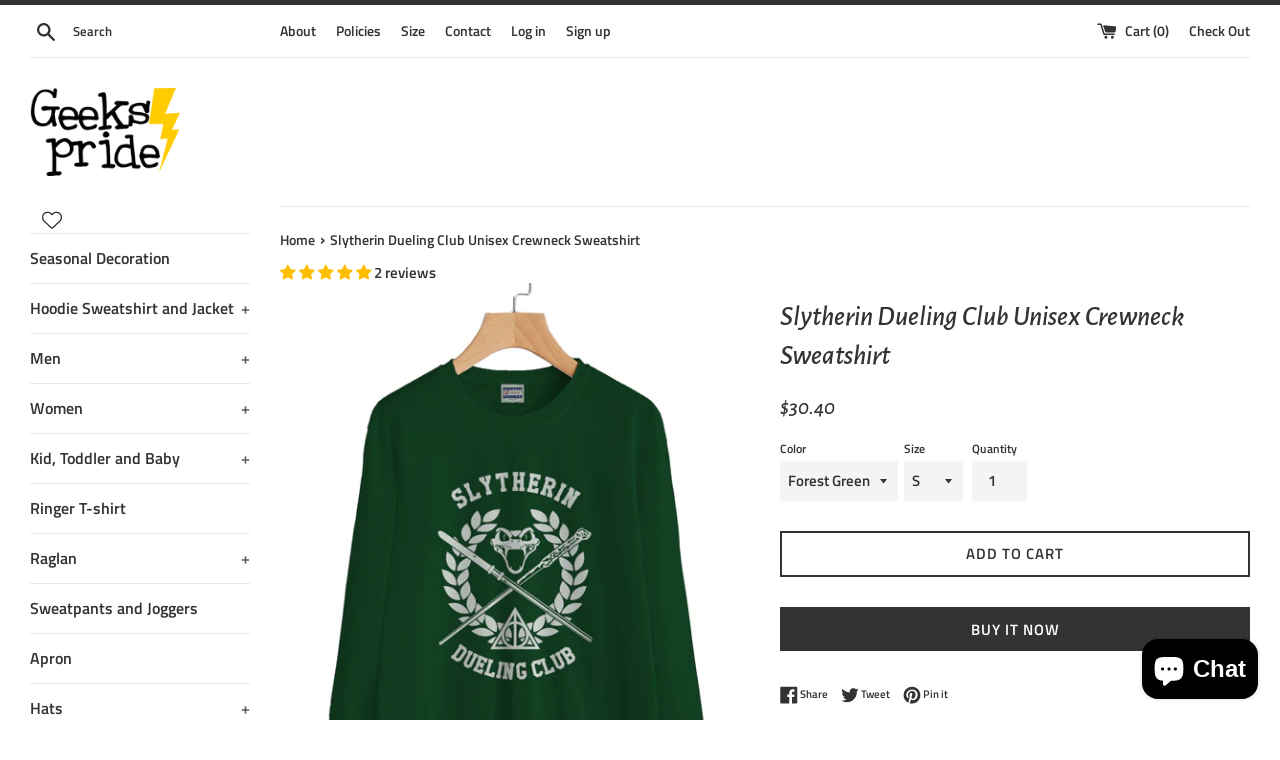

--- FILE ---
content_type: text/html; charset=utf-8
request_url: https://geekspride.com/products/slytherin-dueling-club-unisex-crewneck-sweatshirt
body_size: 54792
content:
<!doctype html>
<!--[if IE 9]> <html class="ie9 supports-no-js" lang="en"> <![endif]-->
<!--[if (gt IE 9)|!(IE)]><!--> <html class="supports-no-js" lang="en"> <!--<![endif]-->
<head>
  <!-- Google Tag Manager -->
<script>(function(w,d,s,l,i){w[l]=w[l]||[];w[l].push({'gtm.start':
new Date().getTime(),event:'gtm.js'});var f=d.getElementsByTagName(s)[0],
j=d.createElement(s),dl=l!='dataLayer'?'&l='+l:'';j.async=true;j.src=
'https://www.googletagmanager.com/gtm.js?id='+i+dl;f.parentNode.insertBefore(j,f);
})(window,document,'script','dataLayer','GTM-TWHNPQP');
gtag('config', 'AW-681613583');</script>
<!-- End Google Tag Manager -->
  <!-- Google tag (gtag.js) -->
<script async src="https://www.googletagmanager.com/gtag/js?id=TAG_ID"></script>
<script>
  window.dataLayer = window.dataLayer || [];
  function gtag(){dataLayer.push(arguments);}
  gtag('js', new Date());

  gtag('config', 'TAG_ID');
</script>
  <!-- end of Google tag (gtag.js) -->
     <meta name="p:domain_verify" content="6d27c81adf69731743e9c0bb2b992b2e"/>
    <meta charset="utf-8">
  <meta http-equiv="X-UA-Compatible" content="IE=edge,chrome=1">
  <meta name="viewport" content="width=device-width,initial-scale=1">
  <meta name="theme-color" content="">
  <meta name="p:domain_verify" content="949a0add0823494642a0237ef301a12e"/>
  <link rel="canonical" href="https://geekspride.com/products/slytherin-dueling-club-unisex-crewneck-sweatshirt">

  
    <link rel="shortcut icon" href="//geekspride.com/cdn/shop/files/geeks_prideNEW_std500_32x32.png?v=1660272237" type="image/png" />
  

  <title>
  Slytherin Dueling Club Unisex Crewneck Sweatshirt &ndash; Geeks Pride
  </title>
<script src="https://cozyantitheft.addons.business/js/script_tags/banggeek/default/protect.js?shop=banggeek.myshopify.com" type="text/javascript"></script>
  
    <meta name="description" content="A sturdy and warm sweatshirt bound to keep you warm in the colder months. A pre-shrunk, classic fit sweater that&#39;s made with air-jet spun yarn for a soft feel and reduced pilling.• 50% cotton, 50% polyester• Pre-shrunk• Classic fit with no center crease• 1x1 athletic rib knit collar with spandex• Air-jet spun yarn with">
  

  <!-- /snippets/social-meta-tags.liquid -->




<meta property="og:site_name" content="Geeks Pride">
<meta property="og:url" content="https://geekspride.com/products/slytherin-dueling-club-unisex-crewneck-sweatshirt">
<meta property="og:title" content="Slytherin Dueling Club Unisex Crewneck Sweatshirt">
<meta property="og:type" content="product">
<meta property="og:description" content="A sturdy and warm sweatshirt bound to keep you warm in the colder months. A pre-shrunk, classic fit sweater that&#39;s made with air-jet spun yarn for a soft feel and reduced pilling.• 50% cotton, 50% polyester• Pre-shrunk• Classic fit with no center crease• 1x1 athletic rib knit collar with spandex• Air-jet spun yarn with">

  <meta property="og:price:amount" content="30.40">
  <meta property="og:price:currency" content="USD">

<meta property="og:image" content="http://geekspride.com/cdn/shop/files/SlytherinDueingClubBWsweaterfrs_1200x1200.jpg?v=1694057608"><meta property="og:image" content="http://geekspride.com/cdn/shop/files/SlytherinDueingClubBWsweaterbl_1200x1200.jpg?v=1694057608"><meta property="og:image" content="http://geekspride.com/cdn/shop/files/SlytherinDueingClubBWsweaterlsl_1200x1200.jpg?v=1694057602">
<meta property="og:image:secure_url" content="https://geekspride.com/cdn/shop/files/SlytherinDueingClubBWsweaterfrs_1200x1200.jpg?v=1694057608"><meta property="og:image:secure_url" content="https://geekspride.com/cdn/shop/files/SlytherinDueingClubBWsweaterbl_1200x1200.jpg?v=1694057608"><meta property="og:image:secure_url" content="https://geekspride.com/cdn/shop/files/SlytherinDueingClubBWsweaterlsl_1200x1200.jpg?v=1694057602">


  <meta name="twitter:site" content="@geeks_pride">

<meta name="twitter:card" content="summary_large_image">
<meta name="twitter:title" content="Slytherin Dueling Club Unisex Crewneck Sweatshirt">
<meta name="twitter:description" content="A sturdy and warm sweatshirt bound to keep you warm in the colder months. A pre-shrunk, classic fit sweater that&#39;s made with air-jet spun yarn for a soft feel and reduced pilling.• 50% cotton, 50% polyester• Pre-shrunk• Classic fit with no center crease• 1x1 athletic rib knit collar with spandex• Air-jet spun yarn with">


  <script>
    document.documentElement.className = document.documentElement.className.replace('supports-no-js', 'supports-js');

    var theme = {
      mapStrings: {
        addressError: "Error looking up that address",
        addressNoResults: "No results for that address",
        addressQueryLimit: "You have exceeded the Google API usage limit. Consider upgrading to a \u003ca href=\"https:\/\/developers.google.com\/maps\/premium\/usage-limits\"\u003ePremium Plan\u003c\/a\u003e.",
        authError: "There was a problem authenticating your Google Maps account."
      }
    }
  </script>

  <link href="//geekspride.com/cdn/shop/t/2/assets/theme.scss.css?v=92829849478809904671763517756" rel="stylesheet" type="text/css" media="all" />

  <script>window.performance && window.performance.mark && window.performance.mark('shopify.content_for_header.start');</script><meta name="facebook-domain-verification" content="q4rv3wfuw41ea2wgdvx1vmb22ukrfb">
<meta id="shopify-digital-wallet" name="shopify-digital-wallet" content="/4457562201/digital_wallets/dialog">
<meta name="shopify-checkout-api-token" content="d846ba8a9fd1e0f12630282642c855e3">
<meta id="in-context-paypal-metadata" data-shop-id="4457562201" data-venmo-supported="false" data-environment="production" data-locale="en_US" data-paypal-v4="true" data-currency="USD">
<link rel="alternate" type="application/json+oembed" href="https://geekspride.com/products/slytherin-dueling-club-unisex-crewneck-sweatshirt.oembed">
<script async="async" src="/checkouts/internal/preloads.js?locale=en-US"></script>
<script id="shopify-features" type="application/json">{"accessToken":"d846ba8a9fd1e0f12630282642c855e3","betas":["rich-media-storefront-analytics"],"domain":"geekspride.com","predictiveSearch":true,"shopId":4457562201,"locale":"en"}</script>
<script>var Shopify = Shopify || {};
Shopify.shop = "banggeek.myshopify.com";
Shopify.locale = "en";
Shopify.currency = {"active":"USD","rate":"1.0"};
Shopify.country = "US";
Shopify.theme = {"name":"Simple Hajar","id":37297324121,"schema_name":"Simple","schema_version":"7.2.1","theme_store_id":578,"role":"main"};
Shopify.theme.handle = "null";
Shopify.theme.style = {"id":null,"handle":null};
Shopify.cdnHost = "geekspride.com/cdn";
Shopify.routes = Shopify.routes || {};
Shopify.routes.root = "/";</script>
<script type="module">!function(o){(o.Shopify=o.Shopify||{}).modules=!0}(window);</script>
<script>!function(o){function n(){var o=[];function n(){o.push(Array.prototype.slice.apply(arguments))}return n.q=o,n}var t=o.Shopify=o.Shopify||{};t.loadFeatures=n(),t.autoloadFeatures=n()}(window);</script>
<script id="shop-js-analytics" type="application/json">{"pageType":"product"}</script>
<script defer="defer" async type="module" src="//geekspride.com/cdn/shopifycloud/shop-js/modules/v2/client.init-shop-cart-sync_IZsNAliE.en.esm.js"></script>
<script defer="defer" async type="module" src="//geekspride.com/cdn/shopifycloud/shop-js/modules/v2/chunk.common_0OUaOowp.esm.js"></script>
<script type="module">
  await import("//geekspride.com/cdn/shopifycloud/shop-js/modules/v2/client.init-shop-cart-sync_IZsNAliE.en.esm.js");
await import("//geekspride.com/cdn/shopifycloud/shop-js/modules/v2/chunk.common_0OUaOowp.esm.js");

  window.Shopify.SignInWithShop?.initShopCartSync?.({"fedCMEnabled":true,"windoidEnabled":true});

</script>
<script>(function() {
  var isLoaded = false;
  function asyncLoad() {
    if (isLoaded) return;
    isLoaded = true;
    var urls = ["https:\/\/www.improvedcontactform.com\/icf.js?shop=banggeek.myshopify.com","https:\/\/chimpstatic.com\/mcjs-connected\/js\/users\/1a66805366f3747e60979ab8d\/65ce392525511dba49a0af868.js?shop=banggeek.myshopify.com","https:\/\/sliderapp.hulkapps.com\/assets\/js\/slider.js?shop=banggeek.myshopify.com","https:\/\/whatschat.shopiapps.in\/script\/sp-whatsapp-app.js?version=1.0\u0026shop=banggeek.myshopify.com","https:\/\/cdn-bundler.nice-team.net\/app\/js\/bundler.js?shop=banggeek.myshopify.com","\/\/www.powr.io\/powr.js?powr-token=banggeek.myshopify.com\u0026external-type=shopify\u0026shop=banggeek.myshopify.com","https:\/\/cdncozyantitheft.addons.business\/js\/script_tags\/banggeek\/V0tJjcrmpeJDDotv0w6Qhc10Zy8A6Ci9.js?shop=banggeek.myshopify.com","\/\/cdn.shopify.com\/proxy\/66b0faba64213b21a49df92f1f22d52db2b71adc785fdb470b7669174638885a\/static.cdn.printful.com\/static\/js\/external\/shopify-product-customizer.js?v=0.28\u0026shop=banggeek.myshopify.com\u0026sp-cache-control=cHVibGljLCBtYXgtYWdlPTkwMA"];
    for (var i = 0; i < urls.length; i++) {
      var s = document.createElement('script');
      s.type = 'text/javascript';
      s.async = true;
      s.src = urls[i];
      var x = document.getElementsByTagName('script')[0];
      x.parentNode.insertBefore(s, x);
    }
  };
  if(window.attachEvent) {
    window.attachEvent('onload', asyncLoad);
  } else {
    window.addEventListener('load', asyncLoad, false);
  }
})();</script>
<script id="__st">var __st={"a":4457562201,"offset":25200,"reqid":"63f86763-fad4-4882-8f1a-836e162028fd-1768358674","pageurl":"geekspride.com\/products\/slytherin-dueling-club-unisex-crewneck-sweatshirt","u":"3a36beda00c7","p":"product","rtyp":"product","rid":7941477269746};</script>
<script>window.ShopifyPaypalV4VisibilityTracking = true;</script>
<script id="captcha-bootstrap">!function(){'use strict';const t='contact',e='account',n='new_comment',o=[[t,t],['blogs',n],['comments',n],[t,'customer']],c=[[e,'customer_login'],[e,'guest_login'],[e,'recover_customer_password'],[e,'create_customer']],r=t=>t.map((([t,e])=>`form[action*='/${t}']:not([data-nocaptcha='true']) input[name='form_type'][value='${e}']`)).join(','),a=t=>()=>t?[...document.querySelectorAll(t)].map((t=>t.form)):[];function s(){const t=[...o],e=r(t);return a(e)}const i='password',u='form_key',d=['recaptcha-v3-token','g-recaptcha-response','h-captcha-response',i],f=()=>{try{return window.sessionStorage}catch{return}},m='__shopify_v',_=t=>t.elements[u];function p(t,e,n=!1){try{const o=window.sessionStorage,c=JSON.parse(o.getItem(e)),{data:r}=function(t){const{data:e,action:n}=t;return t[m]||n?{data:e,action:n}:{data:t,action:n}}(c);for(const[e,n]of Object.entries(r))t.elements[e]&&(t.elements[e].value=n);n&&o.removeItem(e)}catch(o){console.error('form repopulation failed',{error:o})}}const l='form_type',E='cptcha';function T(t){t.dataset[E]=!0}const w=window,h=w.document,L='Shopify',v='ce_forms',y='captcha';let A=!1;((t,e)=>{const n=(g='f06e6c50-85a8-45c8-87d0-21a2b65856fe',I='https://cdn.shopify.com/shopifycloud/storefront-forms-hcaptcha/ce_storefront_forms_captcha_hcaptcha.v1.5.2.iife.js',D={infoText:'Protected by hCaptcha',privacyText:'Privacy',termsText:'Terms'},(t,e,n)=>{const o=w[L][v],c=o.bindForm;if(c)return c(t,g,e,D).then(n);var r;o.q.push([[t,g,e,D],n]),r=I,A||(h.body.append(Object.assign(h.createElement('script'),{id:'captcha-provider',async:!0,src:r})),A=!0)});var g,I,D;w[L]=w[L]||{},w[L][v]=w[L][v]||{},w[L][v].q=[],w[L][y]=w[L][y]||{},w[L][y].protect=function(t,e){n(t,void 0,e),T(t)},Object.freeze(w[L][y]),function(t,e,n,w,h,L){const[v,y,A,g]=function(t,e,n){const i=e?o:[],u=t?c:[],d=[...i,...u],f=r(d),m=r(i),_=r(d.filter((([t,e])=>n.includes(e))));return[a(f),a(m),a(_),s()]}(w,h,L),I=t=>{const e=t.target;return e instanceof HTMLFormElement?e:e&&e.form},D=t=>v().includes(t);t.addEventListener('submit',(t=>{const e=I(t);if(!e)return;const n=D(e)&&!e.dataset.hcaptchaBound&&!e.dataset.recaptchaBound,o=_(e),c=g().includes(e)&&(!o||!o.value);(n||c)&&t.preventDefault(),c&&!n&&(function(t){try{if(!f())return;!function(t){const e=f();if(!e)return;const n=_(t);if(!n)return;const o=n.value;o&&e.removeItem(o)}(t);const e=Array.from(Array(32),(()=>Math.random().toString(36)[2])).join('');!function(t,e){_(t)||t.append(Object.assign(document.createElement('input'),{type:'hidden',name:u})),t.elements[u].value=e}(t,e),function(t,e){const n=f();if(!n)return;const o=[...t.querySelectorAll(`input[type='${i}']`)].map((({name:t})=>t)),c=[...d,...o],r={};for(const[a,s]of new FormData(t).entries())c.includes(a)||(r[a]=s);n.setItem(e,JSON.stringify({[m]:1,action:t.action,data:r}))}(t,e)}catch(e){console.error('failed to persist form',e)}}(e),e.submit())}));const S=(t,e)=>{t&&!t.dataset[E]&&(n(t,e.some((e=>e===t))),T(t))};for(const o of['focusin','change'])t.addEventListener(o,(t=>{const e=I(t);D(e)&&S(e,y())}));const B=e.get('form_key'),M=e.get(l),P=B&&M;t.addEventListener('DOMContentLoaded',(()=>{const t=y();if(P)for(const e of t)e.elements[l].value===M&&p(e,B);[...new Set([...A(),...v().filter((t=>'true'===t.dataset.shopifyCaptcha))])].forEach((e=>S(e,t)))}))}(h,new URLSearchParams(w.location.search),n,t,e,['guest_login'])})(!0,!0)}();</script>
<script integrity="sha256-4kQ18oKyAcykRKYeNunJcIwy7WH5gtpwJnB7kiuLZ1E=" data-source-attribution="shopify.loadfeatures" defer="defer" src="//geekspride.com/cdn/shopifycloud/storefront/assets/storefront/load_feature-a0a9edcb.js" crossorigin="anonymous"></script>
<script data-source-attribution="shopify.dynamic_checkout.dynamic.init">var Shopify=Shopify||{};Shopify.PaymentButton=Shopify.PaymentButton||{isStorefrontPortableWallets:!0,init:function(){window.Shopify.PaymentButton.init=function(){};var t=document.createElement("script");t.src="https://geekspride.com/cdn/shopifycloud/portable-wallets/latest/portable-wallets.en.js",t.type="module",document.head.appendChild(t)}};
</script>
<script data-source-attribution="shopify.dynamic_checkout.buyer_consent">
  function portableWalletsHideBuyerConsent(e){var t=document.getElementById("shopify-buyer-consent"),n=document.getElementById("shopify-subscription-policy-button");t&&n&&(t.classList.add("hidden"),t.setAttribute("aria-hidden","true"),n.removeEventListener("click",e))}function portableWalletsShowBuyerConsent(e){var t=document.getElementById("shopify-buyer-consent"),n=document.getElementById("shopify-subscription-policy-button");t&&n&&(t.classList.remove("hidden"),t.removeAttribute("aria-hidden"),n.addEventListener("click",e))}window.Shopify?.PaymentButton&&(window.Shopify.PaymentButton.hideBuyerConsent=portableWalletsHideBuyerConsent,window.Shopify.PaymentButton.showBuyerConsent=portableWalletsShowBuyerConsent);
</script>
<script>
  function portableWalletsCleanup(e){e&&e.src&&console.error("Failed to load portable wallets script "+e.src);var t=document.querySelectorAll("shopify-accelerated-checkout .shopify-payment-button__skeleton, shopify-accelerated-checkout-cart .wallet-cart-button__skeleton"),e=document.getElementById("shopify-buyer-consent");for(let e=0;e<t.length;e++)t[e].remove();e&&e.remove()}function portableWalletsNotLoadedAsModule(e){e instanceof ErrorEvent&&"string"==typeof e.message&&e.message.includes("import.meta")&&"string"==typeof e.filename&&e.filename.includes("portable-wallets")&&(window.removeEventListener("error",portableWalletsNotLoadedAsModule),window.Shopify.PaymentButton.failedToLoad=e,"loading"===document.readyState?document.addEventListener("DOMContentLoaded",window.Shopify.PaymentButton.init):window.Shopify.PaymentButton.init())}window.addEventListener("error",portableWalletsNotLoadedAsModule);
</script>

<script type="module" src="https://geekspride.com/cdn/shopifycloud/portable-wallets/latest/portable-wallets.en.js" onError="portableWalletsCleanup(this)" crossorigin="anonymous"></script>
<script nomodule>
  document.addEventListener("DOMContentLoaded", portableWalletsCleanup);
</script>

<link id="shopify-accelerated-checkout-styles" rel="stylesheet" media="screen" href="https://geekspride.com/cdn/shopifycloud/portable-wallets/latest/accelerated-checkout-backwards-compat.css" crossorigin="anonymous">
<style id="shopify-accelerated-checkout-cart">
        #shopify-buyer-consent {
  margin-top: 1em;
  display: inline-block;
  width: 100%;
}

#shopify-buyer-consent.hidden {
  display: none;
}

#shopify-subscription-policy-button {
  background: none;
  border: none;
  padding: 0;
  text-decoration: underline;
  font-size: inherit;
  cursor: pointer;
}

#shopify-subscription-policy-button::before {
  box-shadow: none;
}

      </style>

<script>window.performance && window.performance.mark && window.performance.mark('shopify.content_for_header.end');</script>

  <script src="//geekspride.com/cdn/shop/t/2/assets/jquery-1.11.0.min.js?v=32460426840832490021536975623" type="text/javascript"></script>
  <script src="//geekspride.com/cdn/shop/t/2/assets/modernizr.min.js?v=44044439420609591321536975623" type="text/javascript"></script>

  <!--[if (gt IE 9)|!(IE)]><!--><script src="//geekspride.com/cdn/shop/t/2/assets/lazysizes.min.js?v=71745035489482760341536975623" async="async"></script><!--<![endif]-->
  <!--[if lte IE 9]><script src="//geekspride.com/cdn/shop/t/2/assets/lazysizes.min.js?v=71745035489482760341536975623"></script><![endif]-->

  

<script>
    
    
    
    
    var gsf_conversion_data = {page_type : 'product', event : 'view_item', data : {product_data : [{variant_id : 44644147560690, product_id : 7941477269746, name : "Slytherin Dueling Club Unisex Crewneck Sweatshirt", price : "30.40", currency : "USD", sku : "", brand : "GP PA", variant : "Forest Green / S", category : "Unisex Sweatshirt", quantity : "0" }], total_price : "30.40", shop_currency : "USD"}};
    
</script>
<!-- BEGIN app block: shopify://apps/judge-me-reviews/blocks/judgeme_core/61ccd3b1-a9f2-4160-9fe9-4fec8413e5d8 --><!-- Start of Judge.me Core -->






<link rel="dns-prefetch" href="https://cdnwidget.judge.me">
<link rel="dns-prefetch" href="https://cdn.judge.me">
<link rel="dns-prefetch" href="https://cdn1.judge.me">
<link rel="dns-prefetch" href="https://api.judge.me">

<script data-cfasync='false' class='jdgm-settings-script'>window.jdgmSettings={"pagination":5,"disable_web_reviews":false,"badge_no_review_text":"No reviews","badge_n_reviews_text":"{{ n }} review/reviews","hide_badge_preview_if_no_reviews":true,"badge_hide_text":false,"enforce_center_preview_badge":false,"widget_title":"Customer Reviews","widget_open_form_text":"Write a review","widget_close_form_text":"Cancel review","widget_refresh_page_text":"Refresh page","widget_summary_text":"Based on {{ number_of_reviews }} review/reviews","widget_no_review_text":"Be the first to write a review","widget_name_field_text":"Display name","widget_verified_name_field_text":"Verified Name (public)","widget_name_placeholder_text":"Display name","widget_required_field_error_text":"This field is required.","widget_email_field_text":"Email address","widget_verified_email_field_text":"Verified Email (private, can not be edited)","widget_email_placeholder_text":"Your email address","widget_email_field_error_text":"Please enter a valid email address.","widget_rating_field_text":"Rating","widget_review_title_field_text":"Review Title","widget_review_title_placeholder_text":"Give your review a title","widget_review_body_field_text":"Review content","widget_review_body_placeholder_text":"Start writing here...","widget_pictures_field_text":"Picture/Video (optional)","widget_submit_review_text":"Submit Review","widget_submit_verified_review_text":"Submit Verified Review","widget_submit_success_msg_with_auto_publish":"Thank you! Please refresh the page in a few moments to see your review. You can remove or edit your review by logging into \u003ca href='https://judge.me/login' target='_blank' rel='nofollow noopener'\u003eJudge.me\u003c/a\u003e","widget_submit_success_msg_no_auto_publish":"Thank you! Your review will be published as soon as it is approved by the shop admin. You can remove or edit your review by logging into \u003ca href='https://judge.me/login' target='_blank' rel='nofollow noopener'\u003eJudge.me\u003c/a\u003e","widget_show_default_reviews_out_of_total_text":"Showing {{ n_reviews_shown }} out of {{ n_reviews }} reviews.","widget_show_all_link_text":"Show all","widget_show_less_link_text":"Show less","widget_author_said_text":"{{ reviewer_name }} said:","widget_days_text":"{{ n }} days ago","widget_weeks_text":"{{ n }} week/weeks ago","widget_months_text":"{{ n }} month/months ago","widget_years_text":"{{ n }} year/years ago","widget_yesterday_text":"Yesterday","widget_today_text":"Today","widget_replied_text":"\u003e\u003e {{ shop_name }} replied:","widget_read_more_text":"Read more","widget_reviewer_name_as_initial":"","widget_rating_filter_color":"#fbcd0a","widget_rating_filter_see_all_text":"See all reviews","widget_sorting_most_recent_text":"Most Recent","widget_sorting_highest_rating_text":"Highest Rating","widget_sorting_lowest_rating_text":"Lowest Rating","widget_sorting_with_pictures_text":"Only Pictures","widget_sorting_most_helpful_text":"Most Helpful","widget_open_question_form_text":"Ask a question","widget_reviews_subtab_text":"Reviews","widget_questions_subtab_text":"Questions","widget_question_label_text":"Question","widget_answer_label_text":"Answer","widget_question_placeholder_text":"Write your question here","widget_submit_question_text":"Submit Question","widget_question_submit_success_text":"Thank you for your question! We will notify you once it gets answered.","verified_badge_text":"Verified","verified_badge_bg_color":"","verified_badge_text_color":"","verified_badge_placement":"left-of-reviewer-name","widget_review_max_height":"","widget_hide_border":false,"widget_social_share":false,"widget_thumb":false,"widget_review_location_show":false,"widget_location_format":"","all_reviews_include_out_of_store_products":true,"all_reviews_out_of_store_text":"(out of store)","all_reviews_pagination":100,"all_reviews_product_name_prefix_text":"about","enable_review_pictures":true,"enable_question_anwser":false,"widget_theme":"default","review_date_format":"mm/dd/yyyy","default_sort_method":"most-recent","widget_product_reviews_subtab_text":"Product Reviews","widget_shop_reviews_subtab_text":"Shop Reviews","widget_other_products_reviews_text":"Reviews for other products","widget_store_reviews_subtab_text":"Store reviews","widget_no_store_reviews_text":"This store hasn't received any reviews yet","widget_web_restriction_product_reviews_text":"This product hasn't received any reviews yet","widget_no_items_text":"No items found","widget_show_more_text":"Show more","widget_write_a_store_review_text":"Write a Store Review","widget_other_languages_heading":"Reviews in Other Languages","widget_translate_review_text":"Translate review to {{ language }}","widget_translating_review_text":"Translating...","widget_show_original_translation_text":"Show original ({{ language }})","widget_translate_review_failed_text":"Review couldn't be translated.","widget_translate_review_retry_text":"Retry","widget_translate_review_try_again_later_text":"Try again later","show_product_url_for_grouped_product":false,"widget_sorting_pictures_first_text":"Pictures First","show_pictures_on_all_rev_page_mobile":false,"show_pictures_on_all_rev_page_desktop":false,"floating_tab_hide_mobile_install_preference":false,"floating_tab_button_name":"★ Reviews","floating_tab_title":"Let customers speak for us","floating_tab_button_color":"","floating_tab_button_background_color":"","floating_tab_url":"","floating_tab_url_enabled":false,"floating_tab_tab_style":"text","all_reviews_text_badge_text":"Customers rate us {{ shop.metafields.judgeme.all_reviews_rating | round: 1 }}/5 based on {{ shop.metafields.judgeme.all_reviews_count }} reviews.","all_reviews_text_badge_text_branded_style":"{{ shop.metafields.judgeme.all_reviews_rating | round: 1 }} out of 5 stars based on {{ shop.metafields.judgeme.all_reviews_count }} reviews","is_all_reviews_text_badge_a_link":false,"show_stars_for_all_reviews_text_badge":false,"all_reviews_text_badge_url":"","all_reviews_text_style":"branded","all_reviews_text_color_style":"judgeme_brand_color","all_reviews_text_color":"#108474","all_reviews_text_show_jm_brand":true,"featured_carousel_show_header":true,"featured_carousel_title":"Let customers speak for us","testimonials_carousel_title":"Customers are saying","videos_carousel_title":"Real customer stories","cards_carousel_title":"Customers are saying","featured_carousel_count_text":"from {{ n }} reviews","featured_carousel_add_link_to_all_reviews_page":false,"featured_carousel_url":"","featured_carousel_show_images":true,"featured_carousel_autoslide_interval":5,"featured_carousel_arrows_on_the_sides":false,"featured_carousel_height":250,"featured_carousel_width":80,"featured_carousel_image_size":0,"featured_carousel_image_height":250,"featured_carousel_arrow_color":"#eeeeee","verified_count_badge_style":"branded","verified_count_badge_orientation":"horizontal","verified_count_badge_color_style":"judgeme_brand_color","verified_count_badge_color":"#108474","is_verified_count_badge_a_link":false,"verified_count_badge_url":"","verified_count_badge_show_jm_brand":true,"widget_rating_preset_default":5,"widget_first_sub_tab":"product-reviews","widget_show_histogram":true,"widget_histogram_use_custom_color":false,"widget_pagination_use_custom_color":false,"widget_star_use_custom_color":false,"widget_verified_badge_use_custom_color":false,"widget_write_review_use_custom_color":false,"picture_reminder_submit_button":"Upload Pictures","enable_review_videos":false,"mute_video_by_default":false,"widget_sorting_videos_first_text":"Videos First","widget_review_pending_text":"Pending","featured_carousel_items_for_large_screen":3,"social_share_options_order":"Facebook,Twitter","remove_microdata_snippet":false,"disable_json_ld":false,"enable_json_ld_products":false,"preview_badge_show_question_text":false,"preview_badge_no_question_text":"No questions","preview_badge_n_question_text":"{{ number_of_questions }} question/questions","qa_badge_show_icon":false,"qa_badge_position":"same-row","remove_judgeme_branding":false,"widget_add_search_bar":false,"widget_search_bar_placeholder":"Search","widget_sorting_verified_only_text":"Verified only","featured_carousel_theme":"default","featured_carousel_show_rating":true,"featured_carousel_show_title":true,"featured_carousel_show_body":true,"featured_carousel_show_date":false,"featured_carousel_show_reviewer":true,"featured_carousel_show_product":false,"featured_carousel_header_background_color":"#108474","featured_carousel_header_text_color":"#ffffff","featured_carousel_name_product_separator":"reviewed","featured_carousel_full_star_background":"#108474","featured_carousel_empty_star_background":"#dadada","featured_carousel_vertical_theme_background":"#f9fafb","featured_carousel_verified_badge_enable":true,"featured_carousel_verified_badge_color":"#108474","featured_carousel_border_style":"round","featured_carousel_review_line_length_limit":3,"featured_carousel_more_reviews_button_text":"Read more reviews","featured_carousel_view_product_button_text":"View product","all_reviews_page_load_reviews_on":"scroll","all_reviews_page_load_more_text":"Load More Reviews","disable_fb_tab_reviews":false,"enable_ajax_cdn_cache":false,"widget_advanced_speed_features":5,"widget_public_name_text":"displayed publicly like","default_reviewer_name":"John Smith","default_reviewer_name_has_non_latin":true,"widget_reviewer_anonymous":"Anonymous","medals_widget_title":"Judge.me Review Medals","medals_widget_background_color":"#f9fafb","medals_widget_position":"footer_all_pages","medals_widget_border_color":"#f9fafb","medals_widget_verified_text_position":"left","medals_widget_use_monochromatic_version":false,"medals_widget_elements_color":"#108474","show_reviewer_avatar":true,"widget_invalid_yt_video_url_error_text":"Not a YouTube video URL","widget_max_length_field_error_text":"Please enter no more than {0} characters.","widget_show_country_flag":false,"widget_show_collected_via_shop_app":true,"widget_verified_by_shop_badge_style":"light","widget_verified_by_shop_text":"Verified by Shop","widget_show_photo_gallery":false,"widget_load_with_code_splitting":true,"widget_ugc_install_preference":false,"widget_ugc_title":"Made by us, Shared by you","widget_ugc_subtitle":"Tag us to see your picture featured in our page","widget_ugc_arrows_color":"#ffffff","widget_ugc_primary_button_text":"Buy Now","widget_ugc_primary_button_background_color":"#108474","widget_ugc_primary_button_text_color":"#ffffff","widget_ugc_primary_button_border_width":"0","widget_ugc_primary_button_border_style":"none","widget_ugc_primary_button_border_color":"#108474","widget_ugc_primary_button_border_radius":"25","widget_ugc_secondary_button_text":"Load More","widget_ugc_secondary_button_background_color":"#ffffff","widget_ugc_secondary_button_text_color":"#108474","widget_ugc_secondary_button_border_width":"2","widget_ugc_secondary_button_border_style":"solid","widget_ugc_secondary_button_border_color":"#108474","widget_ugc_secondary_button_border_radius":"25","widget_ugc_reviews_button_text":"View Reviews","widget_ugc_reviews_button_background_color":"#ffffff","widget_ugc_reviews_button_text_color":"#108474","widget_ugc_reviews_button_border_width":"2","widget_ugc_reviews_button_border_style":"solid","widget_ugc_reviews_button_border_color":"#108474","widget_ugc_reviews_button_border_radius":"25","widget_ugc_reviews_button_link_to":"judgeme-reviews-page","widget_ugc_show_post_date":true,"widget_ugc_max_width":"800","widget_rating_metafield_value_type":true,"widget_primary_color":"#FFBE00","widget_enable_secondary_color":false,"widget_secondary_color":"#edf5f5","widget_summary_average_rating_text":"{{ average_rating }} out of 5","widget_media_grid_title":"Customer photos \u0026 videos","widget_media_grid_see_more_text":"See more","widget_round_style":false,"widget_show_product_medals":true,"widget_verified_by_judgeme_text":"Verified by Judge.me","widget_show_store_medals":true,"widget_verified_by_judgeme_text_in_store_medals":"Verified by Judge.me","widget_media_field_exceed_quantity_message":"Sorry, we can only accept {{ max_media }} for one review.","widget_media_field_exceed_limit_message":"{{ file_name }} is too large, please select a {{ media_type }} less than {{ size_limit }}MB.","widget_review_submitted_text":"Review Submitted!","widget_question_submitted_text":"Question Submitted!","widget_close_form_text_question":"Cancel","widget_write_your_answer_here_text":"Write your answer here","widget_enabled_branded_link":true,"widget_show_collected_by_judgeme":true,"widget_reviewer_name_color":"","widget_write_review_text_color":"","widget_write_review_bg_color":"","widget_collected_by_judgeme_text":"collected by Judge.me","widget_pagination_type":"standard","widget_load_more_text":"Load More","widget_load_more_color":"#108474","widget_full_review_text":"Full Review","widget_read_more_reviews_text":"Read More Reviews","widget_read_questions_text":"Read Questions","widget_questions_and_answers_text":"Questions \u0026 Answers","widget_verified_by_text":"Verified by","widget_verified_text":"Verified","widget_number_of_reviews_text":"{{ number_of_reviews }} reviews","widget_back_button_text":"Back","widget_next_button_text":"Next","widget_custom_forms_filter_button":"Filters","custom_forms_style":"horizontal","widget_show_review_information":false,"how_reviews_are_collected":"How reviews are collected?","widget_show_review_keywords":false,"widget_gdpr_statement":"How we use your data: We'll only contact you about the review you left, and only if necessary. By submitting your review, you agree to Judge.me's \u003ca href='https://judge.me/terms' target='_blank' rel='nofollow noopener'\u003eterms\u003c/a\u003e, \u003ca href='https://judge.me/privacy' target='_blank' rel='nofollow noopener'\u003eprivacy\u003c/a\u003e and \u003ca href='https://judge.me/content-policy' target='_blank' rel='nofollow noopener'\u003econtent\u003c/a\u003e policies.","widget_multilingual_sorting_enabled":false,"widget_translate_review_content_enabled":false,"widget_translate_review_content_method":"manual","popup_widget_review_selection":"automatically_with_pictures","popup_widget_round_border_style":true,"popup_widget_show_title":true,"popup_widget_show_body":true,"popup_widget_show_reviewer":false,"popup_widget_show_product":true,"popup_widget_show_pictures":true,"popup_widget_use_review_picture":true,"popup_widget_show_on_home_page":true,"popup_widget_show_on_product_page":true,"popup_widget_show_on_collection_page":true,"popup_widget_show_on_cart_page":true,"popup_widget_position":"bottom_left","popup_widget_first_review_delay":5,"popup_widget_duration":5,"popup_widget_interval":5,"popup_widget_review_count":5,"popup_widget_hide_on_mobile":true,"review_snippet_widget_round_border_style":true,"review_snippet_widget_card_color":"#FFFFFF","review_snippet_widget_slider_arrows_background_color":"#FFFFFF","review_snippet_widget_slider_arrows_color":"#000000","review_snippet_widget_star_color":"#108474","show_product_variant":false,"all_reviews_product_variant_label_text":"Variant: ","widget_show_verified_branding":true,"widget_ai_summary_title":"Customers say","widget_ai_summary_disclaimer":"AI-powered review summary based on recent customer reviews","widget_show_ai_summary":false,"widget_show_ai_summary_bg":false,"widget_show_review_title_input":true,"redirect_reviewers_invited_via_email":"review_widget","request_store_review_after_product_review":false,"request_review_other_products_in_order":false,"review_form_color_scheme":"default","review_form_corner_style":"square","review_form_star_color":{},"review_form_text_color":"#333333","review_form_background_color":"#ffffff","review_form_field_background_color":"#fafafa","review_form_button_color":{},"review_form_button_text_color":"#ffffff","review_form_modal_overlay_color":"#000000","review_content_screen_title_text":"How would you rate this product?","review_content_introduction_text":"We would love it if you would share a bit about your experience.","store_review_form_title_text":"How would you rate this store?","store_review_form_introduction_text":"We would love it if you would share a bit about your experience.","show_review_guidance_text":true,"one_star_review_guidance_text":"Poor","five_star_review_guidance_text":"Great","customer_information_screen_title_text":"About you","customer_information_introduction_text":"Please tell us more about you.","custom_questions_screen_title_text":"Your experience in more detail","custom_questions_introduction_text":"Here are a few questions to help us understand more about your experience.","review_submitted_screen_title_text":"Thanks for your review!","review_submitted_screen_thank_you_text":"We are processing it and it will appear on the store soon.","review_submitted_screen_email_verification_text":"Please confirm your email by clicking the link we just sent you. This helps us keep reviews authentic.","review_submitted_request_store_review_text":"Would you like to share your experience of shopping with us?","review_submitted_review_other_products_text":"Would you like to review these products?","store_review_screen_title_text":"Would you like to share your experience of shopping with us?","store_review_introduction_text":"We value your feedback and use it to improve. Please share any thoughts or suggestions you have.","reviewer_media_screen_title_picture_text":"Share a picture","reviewer_media_introduction_picture_text":"Upload a photo to support your review.","reviewer_media_screen_title_video_text":"Share a video","reviewer_media_introduction_video_text":"Upload a video to support your review.","reviewer_media_screen_title_picture_or_video_text":"Share a picture or video","reviewer_media_introduction_picture_or_video_text":"Upload a photo or video to support your review.","reviewer_media_youtube_url_text":"Paste your Youtube URL here","advanced_settings_next_step_button_text":"Next","advanced_settings_close_review_button_text":"Close","modal_write_review_flow":false,"write_review_flow_required_text":"Required","write_review_flow_privacy_message_text":"We respect your privacy.","write_review_flow_anonymous_text":"Post review as anonymous","write_review_flow_visibility_text":"This won't be visible to other customers.","write_review_flow_multiple_selection_help_text":"Select as many as you like","write_review_flow_single_selection_help_text":"Select one option","write_review_flow_required_field_error_text":"This field is required","write_review_flow_invalid_email_error_text":"Please enter a valid email address","write_review_flow_max_length_error_text":"Max. {{ max_length }} characters.","write_review_flow_media_upload_text":"\u003cb\u003eClick to upload\u003c/b\u003e or drag and drop","write_review_flow_gdpr_statement":"We'll only contact you about your review if necessary. By submitting your review, you agree to our \u003ca href='https://judge.me/terms' target='_blank' rel='nofollow noopener'\u003eterms and conditions\u003c/a\u003e and \u003ca href='https://judge.me/privacy' target='_blank' rel='nofollow noopener'\u003eprivacy policy\u003c/a\u003e.","rating_only_reviews_enabled":false,"show_negative_reviews_help_screen":false,"new_review_flow_help_screen_rating_threshold":3,"negative_review_resolution_screen_title_text":"Tell us more","negative_review_resolution_text":"Your experience matters to us. If there were issues with your purchase, we're here to help. Feel free to reach out to us, we'd love the opportunity to make things right.","negative_review_resolution_button_text":"Contact us","negative_review_resolution_proceed_with_review_text":"Leave a review","negative_review_resolution_subject":"Issue with purchase from {{ shop_name }}.{{ order_name }}","preview_badge_collection_page_install_status":false,"widget_review_custom_css":"","preview_badge_custom_css":"","preview_badge_stars_count":"5-stars","featured_carousel_custom_css":"","floating_tab_custom_css":"","all_reviews_widget_custom_css":"","medals_widget_custom_css":"","verified_badge_custom_css":"","all_reviews_text_custom_css":"","transparency_badges_collected_via_store_invite":false,"transparency_badges_from_another_provider":false,"transparency_badges_collected_from_store_visitor":false,"transparency_badges_collected_by_verified_review_provider":false,"transparency_badges_earned_reward":false,"transparency_badges_collected_via_store_invite_text":"Review collected via store invitation","transparency_badges_from_another_provider_text":"Review collected from another provider","transparency_badges_collected_from_store_visitor_text":"Review collected from a store visitor","transparency_badges_written_in_google_text":"Review written in Google","transparency_badges_written_in_etsy_text":"Review written in Etsy","transparency_badges_written_in_shop_app_text":"Review written in Shop App","transparency_badges_earned_reward_text":"Review earned a reward for future purchase","product_review_widget_per_page":10,"widget_store_review_label_text":"Review about the store","checkout_comment_extension_title_on_product_page":"Customer Comments","checkout_comment_extension_num_latest_comment_show":5,"checkout_comment_extension_format":"name_and_timestamp","checkout_comment_customer_name":"last_initial","checkout_comment_comment_notification":true,"preview_badge_collection_page_install_preference":false,"preview_badge_home_page_install_preference":false,"preview_badge_product_page_install_preference":false,"review_widget_install_preference":"","review_carousel_install_preference":false,"floating_reviews_tab_install_preference":"none","verified_reviews_count_badge_install_preference":false,"all_reviews_text_install_preference":false,"review_widget_best_location":false,"judgeme_medals_install_preference":false,"review_widget_revamp_enabled":false,"review_widget_qna_enabled":false,"review_widget_header_theme":"minimal","review_widget_widget_title_enabled":true,"review_widget_header_text_size":"medium","review_widget_header_text_weight":"regular","review_widget_average_rating_style":"compact","review_widget_bar_chart_enabled":true,"review_widget_bar_chart_type":"numbers","review_widget_bar_chart_style":"standard","review_widget_expanded_media_gallery_enabled":false,"review_widget_reviews_section_theme":"standard","review_widget_image_style":"thumbnails","review_widget_review_image_ratio":"square","review_widget_stars_size":"medium","review_widget_verified_badge":"standard_text","review_widget_review_title_text_size":"medium","review_widget_review_text_size":"medium","review_widget_review_text_length":"medium","review_widget_number_of_columns_desktop":3,"review_widget_carousel_transition_speed":5,"review_widget_custom_questions_answers_display":"always","review_widget_button_text_color":"#FFFFFF","review_widget_text_color":"#000000","review_widget_lighter_text_color":"#7B7B7B","review_widget_corner_styling":"soft","review_widget_review_word_singular":"review","review_widget_review_word_plural":"reviews","review_widget_voting_label":"Helpful?","review_widget_shop_reply_label":"Reply from {{ shop_name }}:","review_widget_filters_title":"Filters","qna_widget_question_word_singular":"Question","qna_widget_question_word_plural":"Questions","qna_widget_answer_reply_label":"Answer from {{ answerer_name }}:","qna_content_screen_title_text":"Ask a question about this product","qna_widget_question_required_field_error_text":"Please enter your question.","qna_widget_flow_gdpr_statement":"We'll only contact you about your question if necessary. By submitting your question, you agree to our \u003ca href='https://judge.me/terms' target='_blank' rel='nofollow noopener'\u003eterms and conditions\u003c/a\u003e and \u003ca href='https://judge.me/privacy' target='_blank' rel='nofollow noopener'\u003eprivacy policy\u003c/a\u003e.","qna_widget_question_submitted_text":"Thanks for your question!","qna_widget_close_form_text_question":"Close","qna_widget_question_submit_success_text":"We’ll notify you by email when your question is answered.","all_reviews_widget_v2025_enabled":false,"all_reviews_widget_v2025_header_theme":"default","all_reviews_widget_v2025_widget_title_enabled":true,"all_reviews_widget_v2025_header_text_size":"medium","all_reviews_widget_v2025_header_text_weight":"regular","all_reviews_widget_v2025_average_rating_style":"compact","all_reviews_widget_v2025_bar_chart_enabled":true,"all_reviews_widget_v2025_bar_chart_type":"numbers","all_reviews_widget_v2025_bar_chart_style":"standard","all_reviews_widget_v2025_expanded_media_gallery_enabled":false,"all_reviews_widget_v2025_show_store_medals":true,"all_reviews_widget_v2025_show_photo_gallery":true,"all_reviews_widget_v2025_show_review_keywords":false,"all_reviews_widget_v2025_show_ai_summary":false,"all_reviews_widget_v2025_show_ai_summary_bg":false,"all_reviews_widget_v2025_add_search_bar":false,"all_reviews_widget_v2025_default_sort_method":"most-recent","all_reviews_widget_v2025_reviews_per_page":10,"all_reviews_widget_v2025_reviews_section_theme":"default","all_reviews_widget_v2025_image_style":"thumbnails","all_reviews_widget_v2025_review_image_ratio":"square","all_reviews_widget_v2025_stars_size":"medium","all_reviews_widget_v2025_verified_badge":"bold_badge","all_reviews_widget_v2025_review_title_text_size":"medium","all_reviews_widget_v2025_review_text_size":"medium","all_reviews_widget_v2025_review_text_length":"medium","all_reviews_widget_v2025_number_of_columns_desktop":3,"all_reviews_widget_v2025_carousel_transition_speed":5,"all_reviews_widget_v2025_custom_questions_answers_display":"always","all_reviews_widget_v2025_show_product_variant":false,"all_reviews_widget_v2025_show_reviewer_avatar":true,"all_reviews_widget_v2025_reviewer_name_as_initial":"","all_reviews_widget_v2025_review_location_show":false,"all_reviews_widget_v2025_location_format":"","all_reviews_widget_v2025_show_country_flag":false,"all_reviews_widget_v2025_verified_by_shop_badge_style":"light","all_reviews_widget_v2025_social_share":false,"all_reviews_widget_v2025_social_share_options_order":"Facebook,Twitter,LinkedIn,Pinterest","all_reviews_widget_v2025_pagination_type":"standard","all_reviews_widget_v2025_button_text_color":"#FFFFFF","all_reviews_widget_v2025_text_color":"#000000","all_reviews_widget_v2025_lighter_text_color":"#7B7B7B","all_reviews_widget_v2025_corner_styling":"soft","all_reviews_widget_v2025_title":"Customer reviews","all_reviews_widget_v2025_ai_summary_title":"Customers say about this store","all_reviews_widget_v2025_no_review_text":"Be the first to write a review","platform":"shopify","branding_url":"https://app.judge.me/reviews/stores/geekspride.com","branding_text":"Powered by Judge.me","locale":"en","reply_name":"Geeks Pride","widget_version":"3.0","footer":true,"autopublish":true,"review_dates":true,"enable_custom_form":false,"shop_use_review_site":true,"shop_locale":"en","enable_multi_locales_translations":true,"show_review_title_input":true,"review_verification_email_status":"always","can_be_branded":false,"reply_name_text":"Geeks Pride"};</script> <style class='jdgm-settings-style'>.jdgm-xx{left:0}:root{--jdgm-primary-color: #FFBE00;--jdgm-secondary-color: rgba(255,190,0,0.1);--jdgm-star-color: #FFBE00;--jdgm-write-review-text-color: white;--jdgm-write-review-bg-color: #FFBE00;--jdgm-paginate-color: #FFBE00;--jdgm-border-radius: 0;--jdgm-reviewer-name-color: #FFBE00}.jdgm-histogram__bar-content{background-color:#FFBE00}.jdgm-rev[data-verified-buyer=true] .jdgm-rev__icon.jdgm-rev__icon:after,.jdgm-rev__buyer-badge.jdgm-rev__buyer-badge{color:white;background-color:#FFBE00}.jdgm-review-widget--small .jdgm-gallery.jdgm-gallery .jdgm-gallery__thumbnail-link:nth-child(8) .jdgm-gallery__thumbnail-wrapper.jdgm-gallery__thumbnail-wrapper:before{content:"See more"}@media only screen and (min-width: 768px){.jdgm-gallery.jdgm-gallery .jdgm-gallery__thumbnail-link:nth-child(8) .jdgm-gallery__thumbnail-wrapper.jdgm-gallery__thumbnail-wrapper:before{content:"See more"}}.jdgm-prev-badge[data-average-rating='0.00']{display:none !important}.jdgm-author-all-initials{display:none !important}.jdgm-author-last-initial{display:none !important}.jdgm-rev-widg__title{visibility:hidden}.jdgm-rev-widg__summary-text{visibility:hidden}.jdgm-prev-badge__text{visibility:hidden}.jdgm-rev__prod-link-prefix:before{content:'about'}.jdgm-rev__variant-label:before{content:'Variant: '}.jdgm-rev__out-of-store-text:before{content:'(out of store)'}@media only screen and (min-width: 768px){.jdgm-rev__pics .jdgm-rev_all-rev-page-picture-separator,.jdgm-rev__pics .jdgm-rev__product-picture{display:none}}@media only screen and (max-width: 768px){.jdgm-rev__pics .jdgm-rev_all-rev-page-picture-separator,.jdgm-rev__pics .jdgm-rev__product-picture{display:none}}.jdgm-preview-badge[data-template="product"]{display:none !important}.jdgm-preview-badge[data-template="collection"]{display:none !important}.jdgm-preview-badge[data-template="index"]{display:none !important}.jdgm-review-widget[data-from-snippet="true"]{display:none !important}.jdgm-verified-count-badget[data-from-snippet="true"]{display:none !important}.jdgm-carousel-wrapper[data-from-snippet="true"]{display:none !important}.jdgm-all-reviews-text[data-from-snippet="true"]{display:none !important}.jdgm-medals-section[data-from-snippet="true"]{display:none !important}.jdgm-ugc-media-wrapper[data-from-snippet="true"]{display:none !important}.jdgm-rev__transparency-badge[data-badge-type="review_collected_via_store_invitation"]{display:none !important}.jdgm-rev__transparency-badge[data-badge-type="review_collected_from_another_provider"]{display:none !important}.jdgm-rev__transparency-badge[data-badge-type="review_collected_from_store_visitor"]{display:none !important}.jdgm-rev__transparency-badge[data-badge-type="review_written_in_etsy"]{display:none !important}.jdgm-rev__transparency-badge[data-badge-type="review_written_in_google_business"]{display:none !important}.jdgm-rev__transparency-badge[data-badge-type="review_written_in_shop_app"]{display:none !important}.jdgm-rev__transparency-badge[data-badge-type="review_earned_for_future_purchase"]{display:none !important}.jdgm-review-snippet-widget .jdgm-rev-snippet-widget__cards-container .jdgm-rev-snippet-card{border-radius:8px;background:#fff}.jdgm-review-snippet-widget .jdgm-rev-snippet-widget__cards-container .jdgm-rev-snippet-card__rev-rating .jdgm-star{color:#108474}.jdgm-review-snippet-widget .jdgm-rev-snippet-widget__prev-btn,.jdgm-review-snippet-widget .jdgm-rev-snippet-widget__next-btn{border-radius:50%;background:#fff}.jdgm-review-snippet-widget .jdgm-rev-snippet-widget__prev-btn>svg,.jdgm-review-snippet-widget .jdgm-rev-snippet-widget__next-btn>svg{fill:#000}.jdgm-full-rev-modal.rev-snippet-widget .jm-mfp-container .jm-mfp-content,.jdgm-full-rev-modal.rev-snippet-widget .jm-mfp-container .jdgm-full-rev__icon,.jdgm-full-rev-modal.rev-snippet-widget .jm-mfp-container .jdgm-full-rev__pic-img,.jdgm-full-rev-modal.rev-snippet-widget .jm-mfp-container .jdgm-full-rev__reply{border-radius:8px}.jdgm-full-rev-modal.rev-snippet-widget .jm-mfp-container .jdgm-full-rev[data-verified-buyer="true"] .jdgm-full-rev__icon::after{border-radius:8px}.jdgm-full-rev-modal.rev-snippet-widget .jm-mfp-container .jdgm-full-rev .jdgm-rev__buyer-badge{border-radius:calc( 8px / 2 )}.jdgm-full-rev-modal.rev-snippet-widget .jm-mfp-container .jdgm-full-rev .jdgm-full-rev__replier::before{content:'Geeks Pride'}.jdgm-full-rev-modal.rev-snippet-widget .jm-mfp-container .jdgm-full-rev .jdgm-full-rev__product-button{border-radius:calc( 8px * 6 )}
</style> <style class='jdgm-settings-style'></style>

  
  
  
  <style class='jdgm-miracle-styles'>
  @-webkit-keyframes jdgm-spin{0%{-webkit-transform:rotate(0deg);-ms-transform:rotate(0deg);transform:rotate(0deg)}100%{-webkit-transform:rotate(359deg);-ms-transform:rotate(359deg);transform:rotate(359deg)}}@keyframes jdgm-spin{0%{-webkit-transform:rotate(0deg);-ms-transform:rotate(0deg);transform:rotate(0deg)}100%{-webkit-transform:rotate(359deg);-ms-transform:rotate(359deg);transform:rotate(359deg)}}@font-face{font-family:'JudgemeStar';src:url("[data-uri]") format("woff");font-weight:normal;font-style:normal}.jdgm-star{font-family:'JudgemeStar';display:inline !important;text-decoration:none !important;padding:0 4px 0 0 !important;margin:0 !important;font-weight:bold;opacity:1;-webkit-font-smoothing:antialiased;-moz-osx-font-smoothing:grayscale}.jdgm-star:hover{opacity:1}.jdgm-star:last-of-type{padding:0 !important}.jdgm-star.jdgm--on:before{content:"\e000"}.jdgm-star.jdgm--off:before{content:"\e001"}.jdgm-star.jdgm--half:before{content:"\e002"}.jdgm-widget *{margin:0;line-height:1.4;-webkit-box-sizing:border-box;-moz-box-sizing:border-box;box-sizing:border-box;-webkit-overflow-scrolling:touch}.jdgm-hidden{display:none !important;visibility:hidden !important}.jdgm-temp-hidden{display:none}.jdgm-spinner{width:40px;height:40px;margin:auto;border-radius:50%;border-top:2px solid #eee;border-right:2px solid #eee;border-bottom:2px solid #eee;border-left:2px solid #ccc;-webkit-animation:jdgm-spin 0.8s infinite linear;animation:jdgm-spin 0.8s infinite linear}.jdgm-prev-badge{display:block !important}

</style>


  
  
   


<script data-cfasync='false' class='jdgm-script'>
!function(e){window.jdgm=window.jdgm||{},jdgm.CDN_HOST="https://cdnwidget.judge.me/",jdgm.CDN_HOST_ALT="https://cdn2.judge.me/cdn/widget_frontend/",jdgm.API_HOST="https://api.judge.me/",jdgm.CDN_BASE_URL="https://cdn.shopify.com/extensions/019bb841-f064-7488-b6fb-cd56536383e8/judgeme-extensions-293/assets/",
jdgm.docReady=function(d){(e.attachEvent?"complete"===e.readyState:"loading"!==e.readyState)?
setTimeout(d,0):e.addEventListener("DOMContentLoaded",d)},jdgm.loadCSS=function(d,t,o,a){
!o&&jdgm.loadCSS.requestedUrls.indexOf(d)>=0||(jdgm.loadCSS.requestedUrls.push(d),
(a=e.createElement("link")).rel="stylesheet",a.class="jdgm-stylesheet",a.media="nope!",
a.href=d,a.onload=function(){this.media="all",t&&setTimeout(t)},e.body.appendChild(a))},
jdgm.loadCSS.requestedUrls=[],jdgm.loadJS=function(e,d){var t=new XMLHttpRequest;
t.onreadystatechange=function(){4===t.readyState&&(Function(t.response)(),d&&d(t.response))},
t.open("GET",e),t.onerror=function(){if(e.indexOf(jdgm.CDN_HOST)===0&&jdgm.CDN_HOST_ALT!==jdgm.CDN_HOST){var f=e.replace(jdgm.CDN_HOST,jdgm.CDN_HOST_ALT);jdgm.loadJS(f,d)}},t.send()},jdgm.docReady((function(){(window.jdgmLoadCSS||e.querySelectorAll(
".jdgm-widget, .jdgm-all-reviews-page").length>0)&&(jdgmSettings.widget_load_with_code_splitting?
parseFloat(jdgmSettings.widget_version)>=3?jdgm.loadCSS(jdgm.CDN_HOST+"widget_v3/base.css"):
jdgm.loadCSS(jdgm.CDN_HOST+"widget/base.css"):jdgm.loadCSS(jdgm.CDN_HOST+"shopify_v2.css"),
jdgm.loadJS(jdgm.CDN_HOST+"loa"+"der.js"))}))}(document);
</script>
<noscript><link rel="stylesheet" type="text/css" media="all" href="https://cdnwidget.judge.me/shopify_v2.css"></noscript>

<!-- BEGIN app snippet: theme_fix_tags --><script>
  (function() {
    var jdgmThemeFixes = null;
    if (!jdgmThemeFixes) return;
    var thisThemeFix = jdgmThemeFixes[Shopify.theme.id];
    if (!thisThemeFix) return;

    if (thisThemeFix.html) {
      document.addEventListener("DOMContentLoaded", function() {
        var htmlDiv = document.createElement('div');
        htmlDiv.classList.add('jdgm-theme-fix-html');
        htmlDiv.innerHTML = thisThemeFix.html;
        document.body.append(htmlDiv);
      });
    };

    if (thisThemeFix.css) {
      var styleTag = document.createElement('style');
      styleTag.classList.add('jdgm-theme-fix-style');
      styleTag.innerHTML = thisThemeFix.css;
      document.head.append(styleTag);
    };

    if (thisThemeFix.js) {
      var scriptTag = document.createElement('script');
      scriptTag.classList.add('jdgm-theme-fix-script');
      scriptTag.innerHTML = thisThemeFix.js;
      document.head.append(scriptTag);
    };
  })();
</script>
<!-- END app snippet -->
<!-- End of Judge.me Core -->



<!-- END app block --><!-- BEGIN app block: shopify://apps/king-product-options-variant/blocks/app-embed/ce104259-52b1-4720-9ecf-76b34cae0401 -->
    
        <!-- BEGIN app snippet: option.v1 --><link href="//cdn.shopify.com/extensions/019b4e43-a383-7f0c-979c-7303d462adcd/king-product-options-variant-70/assets/ymq-option.css" rel="stylesheet" type="text/css" media="all" />
<link async href='https://option.ymq.cool/option/bottom.css' rel='stylesheet'> 
<style id="ymq-jsstyle"></style>
<script data-asyncLoad='asyncLoad' data-mbAt2ktK3Dmszf6K="mbAt2ktK3Dmszf6K">
    window.best_option = window.best_option || {}; 

    best_option.shop = `banggeek.myshopify.com`; 

    best_option.page = `product`; 

    best_option.ymq_option_branding = {}; 
      
        best_option.ymq_option_branding = {"button":{"--button-background-checked-color":"#000000","--button-background-color":"#FFFFFF","--button-background-disabled-color":"#FFFFFF","--button-border-checked-color":"#000000","--button-border-color":"#000000","--button-border-disabled-color":"#000000","--button-font-checked-color":"#FFFFFF","--button-font-disabled-color":"#cccccc","--button-font-color":"#000000","--button-border-radius":"4","--button-font-size":"16","--button-line-height":"20","--button-margin-l-r":"4","--button-margin-u-d":"4","--button-padding-l-r":"16","--button-padding-u-d":"10"},"radio":{"--radio-border-color":"#BBC1E1","--radio-border-checked-color":"#BBC1E1","--radio-border-disabled-color":"#BBC1E1","--radio-border-hover-color":"#BBC1E1","--radio-background-color":"#FFFFFF","--radio-background-checked-color":"#275EFE","--radio-background-disabled-color":"#E1E6F9","--radio-background-hover-color":"#FFFFFF","--radio-inner-color":"#E1E6F9","--radio-inner-checked-color":"#FFFFFF","--radio-inner-disabled-color":"#FFFFFF"},"input":{"--input-background-checked-color":"#FFFFFF","--input-background-color":"#FFFFFF","--input-border-checked-color":"#000000","--input-border-color":"#717171","--input-font-checked-color":"#000000","--input-font-color":"#000000","--input-border-radius":"4","--input-font-size":"14","--input-padding-l-r":"16","--input-padding-u-d":"9","--input-width":"100","--input-max-width":"400"},"select":{"--select-border-color":"#000000","--select-border-checked-color":"#000000","--select-background-color":"#FFFFFF","--select-background-checked-color":"#FFFFFF","--select-font-color":"#000000","--select-font-checked-color":"#000000","--select-option-background-color":"#FFFFFF","--select-option-background-checked-color":"#F5F9FF","--select-option-background-disabled-color":"#FFFFFF","--select-option-font-color":"#000000","--select-option-font-checked-color":"#000000","--select-option-font-disabled-color":"#CCCCCC","--select-padding-u-d":"9","--select-padding-l-r":"16","--select-option-padding-u-d":"9","--select-option-padding-l-r":"16","--select-width":"100","--select-max-width":"400","--select-font-size":"14","--select-border-radius":"0"},"multiple":{"--multiple-background-color":"#F5F9FF","--multiple-font-color":"#000000","--multiple-padding-u-d":"2","--multiple-padding-l-r":"8","--multiple-font-size":"12","--multiple-border-radius":"0"},"img":{"--img-border-color":"#E1E1E1","--img-border-checked-color":"#000000","--img-border-disabled-color":"#000000","--img-width":"50","--img-height":"50","--img-margin-u-d":"2","--img-margin-l-r":"2","--img-border-radius":"4"},"upload":{"--upload-background-color":"#409EFF","--upload-font-color":"#FFFFFF","--upload-border-color":"#409EFF","--upload-padding-u-d":"12","--upload-padding-l-r":"20","--upload-font-size":"12","--upload-border-radius":"4"},"cart":{"--cart-border-color":"#000000","--buy-border-color":"#000000","--cart-border-hover-color":"#000000","--buy-border-hover-color":"#000000","--cart-background-color":"#000000","--buy-background-color":"#000000","--cart-background-hover-color":"#000000","--buy-background-hover-color":"#000000","--cart-font-color":"#FFFFFF","--buy-font-color":"#FFFFFF","--cart-font-hover-color":"#FFFFFF","--buy-font-hover-color":"#FFFFFF","--cart-padding-u-d":"12","--cart-padding-l-r":"16","--buy-padding-u-d":"12","--buy-padding-l-r":"16","--cart-margin-u-d":"4","--cart-margin-l-r":"0","--buy-margin-u-d":"4","--buy-margin-l-r":"0","--cart-width":"100","--cart-max-width":"800","--buy-width":"100","--buy-max-width":"800","--cart-font-size":"14","--cart-border-radius":"0","--buy-font-size":"14","--buy-border-radius":"0"},"quantity":{"--quantity-border-color":"#A6A3A3","--quantity-font-color":"#000000","--quantity-background-color":"#FFFFFF","--quantity-width":"150","--quantity-height":"40","--quantity-font-size":"14","--quantity-border-radius":"0"},"global":{"--global-title-color":"#000000","--global-help-color":"#000000","--global-error-color":"#DC3545","--global-title-font-size":"14","--global-help-font-size":"12","--global-error-font-size":"12","--global-margin-top":"0","--global-margin-bottom":"20","--global-margin-left":"0","--global-margin-right":"0","--global-title-margin-top":"0","--global-title-margin-bottom":"5","--global-title-margin-left":"0","--global-title-margin-right":"0","--global-help-margin-top":"5","--global-help-margin-bottom":"0","--global-help-margin-left":"0","--global-help-margin-right":"0","--global-error-margin-top":"5","--global-error-margin-bottom":"0","--global-error-margin-left":"0","--global-error-margin-right":"0"},"discount":{"--new-discount-normal-color":"#1878B9","--new-discount-error-color":"#E22120","--new-discount-layout":"flex-end"},"lan":{"require":"This is a required field.","email":"Please enter a valid email address.","phone":"Please enter the correct phone.","number":"Please enter an number.","integer":"Please enter an integer.","min_char":"Please enter no less than %s characters.","max_char":"Please enter no more than %s characters.","max_s":"Please choose less than %s options.","min_s":"Please choose more than %s options.","total_s":"Please choose %s options.","min":"Please enter no less than %s.","max":"Please enter no more than %s.","currency":"USD","sold_out":"sold out","please_choose":"Please choose","add_to_cart":"ADD TO CART","buy_it_now":"BUY IT NOW","add_price_text":"Selection will add %s to the price","discount_code":"Discount code","application":"Apply","discount_error1":"Enter a valid discount code","discount_error2":"discount code isn't valid for the items in your cart"},"price":{"--price-border-color":"#000000","--price-background-color":"#FFFFFF","--price-font-color":"#000000","--price-price-font-color":"#03de90","--price-padding-u-d":"9","--price-padding-l-r":"16","--price-width":"100","--price-max-width":"400","--price-font-size":"14","--price-border-radius":"0"},"extra":{"is_show":"0","plan":0,"quantity-box":"0","price-value":"3,4,15,6,16,7","variant-original-margin-bottom":"15","strong-dorp-down":0,"radio-unchecked":1,"img-option-bigger":1,"add-button-reload":1,"buy-now-new":1,"open-theme-buy-now":1,"open-theme-ajax-cart":1,"free_plan":0,"img_cdn":1,"timestamp":1670069173,"new":2}}; 
     
        
    best_option.product = {"id":7941477269746,"title":"Slytherin Dueling Club Unisex Crewneck Sweatshirt","handle":"slytherin-dueling-club-unisex-crewneck-sweatshirt","description":"\u003cp\u003e\u003cspan\u003eA sturdy and warm sweatshirt bound to keep you warm in the colder months. A pre-shrunk, classic fit sweater that's made with air-jet spun yarn for a soft feel and reduced pilling.\u003c\/span\u003e\u003cbr\u003e\u003cbr\u003e\u003cspan\u003e• 50% cotton, 50% polyester\u003c\/span\u003e\u003cbr\u003e\u003cspan\u003e• Pre-shrunk\u003c\/span\u003e\u003cbr\u003e\u003cspan\u003e• Classic fit with no center crease\u003c\/span\u003e\u003cbr\u003e\u003cspan\u003e• 1x1 athletic rib knit collar with spandex\u003c\/span\u003e\u003cbr\u003e\u003cspan\u003e• Air-jet spun yarn with a soft feel and reduced pilling\u003c\/span\u003e\u003cbr\u003e\u003cspan\u003e• Double-needle stitched collar, shoulders, armholes, cuffs, and hem\u003c\/span\u003e\u003c\/p\u003e\n\u003cp\u003e\u003cimg alt=\"\" src=\"https:\/\/cdn.shopify.com\/s\/files\/1\/0044\/5756\/2201\/files\/sizeUNISEX_480x480.jpg?v=1669533944\"\u003e\u003c\/p\u003e\n\u003cp\u003e \u003c\/p\u003e\n\u003ctable cellpadding=\"5\"\u003e\n\u003ctbody\u003e\n\u003ctr\u003e\n\u003ctd\u003e \u003c\/td\u003e\n\u003ctd\u003e\u003cstrong\u003eS\u003c\/strong\u003e\u003c\/td\u003e\n\u003ctd\u003e\u003cstrong\u003eM\u003c\/strong\u003e\u003c\/td\u003e\n\u003ctd\u003e\u003cstrong\u003eL\u003c\/strong\u003e\u003c\/td\u003e\n\u003ctd\u003e\u003cstrong\u003eXL\u003c\/strong\u003e\u003c\/td\u003e\n\u003ctd\u003e\u003cstrong\u003e2XL\u003c\/strong\u003e\u003c\/td\u003e\n\u003ctd\u003e\u003cstrong\u003e3XL\u003c\/strong\u003e\u003c\/td\u003e\n\u003ctd\u003e\u003cstrong\u003e4XL\u003c\/strong\u003e\u003c\/td\u003e\n\u003ctd\u003e\u003cstrong\u003e5XL\u003c\/strong\u003e\u003c\/td\u003e\n\u003c\/tr\u003e\n\u003ctr\u003e\n\u003ctd\u003e\u003cstrong\u003eLength (inches)\u003c\/strong\u003e\u003c\/td\u003e\n\u003ctd\u003e27\u003c\/td\u003e\n\u003ctd\u003e28\u003c\/td\u003e\n\u003ctd\u003e29\u003c\/td\u003e\n\u003ctd\u003e30\u003c\/td\u003e\n\u003ctd\u003e31\u003c\/td\u003e\n\u003ctd\u003e32\u003c\/td\u003e\n\u003ctd\u003e33\u003c\/td\u003e\n\u003ctd\u003e34\u003c\/td\u003e\n\u003c\/tr\u003e\n\u003ctr\u003e\n\u003ctd\u003e\u003cstrong\u003eWidth (inches)\u003c\/strong\u003e\u003c\/td\u003e\n\u003ctd\u003e20\u003c\/td\u003e\n\u003ctd\u003e22\u003c\/td\u003e\n\u003ctd\u003e24\u003c\/td\u003e\n\u003ctd\u003e26\u003c\/td\u003e\n\u003ctd\u003e28\u003c\/td\u003e\n\u003ctd\u003e30\u003c\/td\u003e\n\u003ctd\u003e32\u003c\/td\u003e\n\u003ctd\u003e34\u003c\/td\u003e\n\u003c\/tr\u003e\n\u003c\/tbody\u003e\n\u003c\/table\u003e","published_at":"2023-09-07T10:33:00+07:00","created_at":"2023-09-07T10:33:00+07:00","vendor":"GP PA","type":"Unisex Sweatshirt","tags":["draco malfoy","harry potter","harry potter personalized","harry potter sweaters","malfoy","malfoy 03","malfoy 07","muggle","muggles","potter","potterhead","potterheads","pottermore","SLYTHERIN","slytherin captain","slytherin house","slytherin malfoy","slytherin malfoy sweatshirt","slytherin pride","slytherin sweatshirt"],"price":3040,"price_min":3040,"price_max":3340,"available":true,"price_varies":true,"compare_at_price":null,"compare_at_price_min":0,"compare_at_price_max":0,"compare_at_price_varies":false,"variants":[{"id":44644147560690,"title":"Forest Green \/ S","option1":"Forest Green","option2":"S","option3":null,"sku":null,"requires_shipping":true,"taxable":true,"featured_image":{"id":40494057390322,"product_id":7941477269746,"position":1,"created_at":"2023-09-07T10:33:20+07:00","updated_at":"2023-09-07T10:33:28+07:00","alt":null,"width":1250,"height":1665,"src":"\/\/geekspride.com\/cdn\/shop\/files\/SlytherinDueingClubBWsweaterfrs.jpg?v=1694057608","variant_ids":[44644147560690,44644147593458,44644147626226,44644147658994,44644147691762,44644147724530]},"available":true,"name":"Slytherin Dueling Club Unisex Crewneck Sweatshirt - Forest Green \/ S","public_title":"Forest Green \/ S","options":["Forest Green","S"],"price":3040,"weight":499,"compare_at_price":null,"inventory_management":null,"barcode":null,"featured_media":{"alt":null,"id":33097148498162,"position":1,"preview_image":{"aspect_ratio":0.751,"height":1665,"width":1250,"src":"\/\/geekspride.com\/cdn\/shop\/files\/SlytherinDueingClubBWsweaterfrs.jpg?v=1694057608"}},"requires_selling_plan":false,"selling_plan_allocations":[]},{"id":44644147593458,"title":"Forest Green \/ M","option1":"Forest Green","option2":"M","option3":null,"sku":null,"requires_shipping":true,"taxable":true,"featured_image":{"id":40494057390322,"product_id":7941477269746,"position":1,"created_at":"2023-09-07T10:33:20+07:00","updated_at":"2023-09-07T10:33:28+07:00","alt":null,"width":1250,"height":1665,"src":"\/\/geekspride.com\/cdn\/shop\/files\/SlytherinDueingClubBWsweaterfrs.jpg?v=1694057608","variant_ids":[44644147560690,44644147593458,44644147626226,44644147658994,44644147691762,44644147724530]},"available":true,"name":"Slytherin Dueling Club Unisex Crewneck Sweatshirt - Forest Green \/ M","public_title":"Forest Green \/ M","options":["Forest Green","M"],"price":3040,"weight":499,"compare_at_price":null,"inventory_management":null,"barcode":null,"featured_media":{"alt":null,"id":33097148498162,"position":1,"preview_image":{"aspect_ratio":0.751,"height":1665,"width":1250,"src":"\/\/geekspride.com\/cdn\/shop\/files\/SlytherinDueingClubBWsweaterfrs.jpg?v=1694057608"}},"requires_selling_plan":false,"selling_plan_allocations":[]},{"id":44644147626226,"title":"Forest Green \/ L","option1":"Forest Green","option2":"L","option3":null,"sku":null,"requires_shipping":true,"taxable":true,"featured_image":{"id":40494057390322,"product_id":7941477269746,"position":1,"created_at":"2023-09-07T10:33:20+07:00","updated_at":"2023-09-07T10:33:28+07:00","alt":null,"width":1250,"height":1665,"src":"\/\/geekspride.com\/cdn\/shop\/files\/SlytherinDueingClubBWsweaterfrs.jpg?v=1694057608","variant_ids":[44644147560690,44644147593458,44644147626226,44644147658994,44644147691762,44644147724530]},"available":true,"name":"Slytherin Dueling Club Unisex Crewneck Sweatshirt - Forest Green \/ L","public_title":"Forest Green \/ L","options":["Forest Green","L"],"price":3040,"weight":499,"compare_at_price":null,"inventory_management":null,"barcode":null,"featured_media":{"alt":null,"id":33097148498162,"position":1,"preview_image":{"aspect_ratio":0.751,"height":1665,"width":1250,"src":"\/\/geekspride.com\/cdn\/shop\/files\/SlytherinDueingClubBWsweaterfrs.jpg?v=1694057608"}},"requires_selling_plan":false,"selling_plan_allocations":[]},{"id":44644147658994,"title":"Forest Green \/ XL","option1":"Forest Green","option2":"XL","option3":null,"sku":null,"requires_shipping":true,"taxable":true,"featured_image":{"id":40494057390322,"product_id":7941477269746,"position":1,"created_at":"2023-09-07T10:33:20+07:00","updated_at":"2023-09-07T10:33:28+07:00","alt":null,"width":1250,"height":1665,"src":"\/\/geekspride.com\/cdn\/shop\/files\/SlytherinDueingClubBWsweaterfrs.jpg?v=1694057608","variant_ids":[44644147560690,44644147593458,44644147626226,44644147658994,44644147691762,44644147724530]},"available":true,"name":"Slytherin Dueling Club Unisex Crewneck Sweatshirt - Forest Green \/ XL","public_title":"Forest Green \/ XL","options":["Forest Green","XL"],"price":3040,"weight":499,"compare_at_price":null,"inventory_management":null,"barcode":null,"featured_media":{"alt":null,"id":33097148498162,"position":1,"preview_image":{"aspect_ratio":0.751,"height":1665,"width":1250,"src":"\/\/geekspride.com\/cdn\/shop\/files\/SlytherinDueingClubBWsweaterfrs.jpg?v=1694057608"}},"requires_selling_plan":false,"selling_plan_allocations":[]},{"id":44644147691762,"title":"Forest Green \/ 2XL","option1":"Forest Green","option2":"2XL","option3":null,"sku":null,"requires_shipping":true,"taxable":true,"featured_image":{"id":40494057390322,"product_id":7941477269746,"position":1,"created_at":"2023-09-07T10:33:20+07:00","updated_at":"2023-09-07T10:33:28+07:00","alt":null,"width":1250,"height":1665,"src":"\/\/geekspride.com\/cdn\/shop\/files\/SlytherinDueingClubBWsweaterfrs.jpg?v=1694057608","variant_ids":[44644147560690,44644147593458,44644147626226,44644147658994,44644147691762,44644147724530]},"available":true,"name":"Slytherin Dueling Club Unisex Crewneck Sweatshirt - Forest Green \/ 2XL","public_title":"Forest Green \/ 2XL","options":["Forest Green","2XL"],"price":3240,"weight":499,"compare_at_price":null,"inventory_management":null,"barcode":null,"featured_media":{"alt":null,"id":33097148498162,"position":1,"preview_image":{"aspect_ratio":0.751,"height":1665,"width":1250,"src":"\/\/geekspride.com\/cdn\/shop\/files\/SlytherinDueingClubBWsweaterfrs.jpg?v=1694057608"}},"requires_selling_plan":false,"selling_plan_allocations":[]},{"id":44644147724530,"title":"Forest Green \/ 3XL","option1":"Forest Green","option2":"3XL","option3":null,"sku":null,"requires_shipping":true,"taxable":true,"featured_image":{"id":40494057390322,"product_id":7941477269746,"position":1,"created_at":"2023-09-07T10:33:20+07:00","updated_at":"2023-09-07T10:33:28+07:00","alt":null,"width":1250,"height":1665,"src":"\/\/geekspride.com\/cdn\/shop\/files\/SlytherinDueingClubBWsweaterfrs.jpg?v=1694057608","variant_ids":[44644147560690,44644147593458,44644147626226,44644147658994,44644147691762,44644147724530]},"available":true,"name":"Slytherin Dueling Club Unisex Crewneck Sweatshirt - Forest Green \/ 3XL","public_title":"Forest Green \/ 3XL","options":["Forest Green","3XL"],"price":3340,"weight":499,"compare_at_price":null,"inventory_management":null,"barcode":null,"featured_media":{"alt":null,"id":33097148498162,"position":1,"preview_image":{"aspect_ratio":0.751,"height":1665,"width":1250,"src":"\/\/geekspride.com\/cdn\/shop\/files\/SlytherinDueingClubBWsweaterfrs.jpg?v=1694057608"}},"requires_selling_plan":false,"selling_plan_allocations":[]},{"id":44644147757298,"title":"Black \/ S","option1":"Black","option2":"S","option3":null,"sku":null,"requires_shipping":true,"taxable":true,"featured_image":{"id":40494057455858,"product_id":7941477269746,"position":2,"created_at":"2023-09-07T10:33:20+07:00","updated_at":"2023-09-07T10:33:28+07:00","alt":null,"width":1250,"height":1665,"src":"\/\/geekspride.com\/cdn\/shop\/files\/SlytherinDueingClubBWsweaterbl.jpg?v=1694057608","variant_ids":[44644147757298,44644147790066,44644147822834,44644147855602,44644147888370,44644147921138]},"available":true,"name":"Slytherin Dueling Club Unisex Crewneck Sweatshirt - Black \/ S","public_title":"Black \/ S","options":["Black","S"],"price":3040,"weight":499,"compare_at_price":null,"inventory_management":null,"barcode":null,"featured_media":{"alt":null,"id":33097148465394,"position":2,"preview_image":{"aspect_ratio":0.751,"height":1665,"width":1250,"src":"\/\/geekspride.com\/cdn\/shop\/files\/SlytherinDueingClubBWsweaterbl.jpg?v=1694057608"}},"requires_selling_plan":false,"selling_plan_allocations":[]},{"id":44644147790066,"title":"Black \/ M","option1":"Black","option2":"M","option3":null,"sku":null,"requires_shipping":true,"taxable":true,"featured_image":{"id":40494057455858,"product_id":7941477269746,"position":2,"created_at":"2023-09-07T10:33:20+07:00","updated_at":"2023-09-07T10:33:28+07:00","alt":null,"width":1250,"height":1665,"src":"\/\/geekspride.com\/cdn\/shop\/files\/SlytherinDueingClubBWsweaterbl.jpg?v=1694057608","variant_ids":[44644147757298,44644147790066,44644147822834,44644147855602,44644147888370,44644147921138]},"available":true,"name":"Slytherin Dueling Club Unisex Crewneck Sweatshirt - Black \/ M","public_title":"Black \/ M","options":["Black","M"],"price":3040,"weight":499,"compare_at_price":null,"inventory_management":null,"barcode":null,"featured_media":{"alt":null,"id":33097148465394,"position":2,"preview_image":{"aspect_ratio":0.751,"height":1665,"width":1250,"src":"\/\/geekspride.com\/cdn\/shop\/files\/SlytherinDueingClubBWsweaterbl.jpg?v=1694057608"}},"requires_selling_plan":false,"selling_plan_allocations":[]},{"id":44644147822834,"title":"Black \/ L","option1":"Black","option2":"L","option3":null,"sku":null,"requires_shipping":true,"taxable":true,"featured_image":{"id":40494057455858,"product_id":7941477269746,"position":2,"created_at":"2023-09-07T10:33:20+07:00","updated_at":"2023-09-07T10:33:28+07:00","alt":null,"width":1250,"height":1665,"src":"\/\/geekspride.com\/cdn\/shop\/files\/SlytherinDueingClubBWsweaterbl.jpg?v=1694057608","variant_ids":[44644147757298,44644147790066,44644147822834,44644147855602,44644147888370,44644147921138]},"available":true,"name":"Slytherin Dueling Club Unisex Crewneck Sweatshirt - Black \/ L","public_title":"Black \/ L","options":["Black","L"],"price":3040,"weight":499,"compare_at_price":null,"inventory_management":null,"barcode":null,"featured_media":{"alt":null,"id":33097148465394,"position":2,"preview_image":{"aspect_ratio":0.751,"height":1665,"width":1250,"src":"\/\/geekspride.com\/cdn\/shop\/files\/SlytherinDueingClubBWsweaterbl.jpg?v=1694057608"}},"requires_selling_plan":false,"selling_plan_allocations":[]},{"id":44644147855602,"title":"Black \/ XL","option1":"Black","option2":"XL","option3":null,"sku":null,"requires_shipping":true,"taxable":true,"featured_image":{"id":40494057455858,"product_id":7941477269746,"position":2,"created_at":"2023-09-07T10:33:20+07:00","updated_at":"2023-09-07T10:33:28+07:00","alt":null,"width":1250,"height":1665,"src":"\/\/geekspride.com\/cdn\/shop\/files\/SlytherinDueingClubBWsweaterbl.jpg?v=1694057608","variant_ids":[44644147757298,44644147790066,44644147822834,44644147855602,44644147888370,44644147921138]},"available":true,"name":"Slytherin Dueling Club Unisex Crewneck Sweatshirt - Black \/ XL","public_title":"Black \/ XL","options":["Black","XL"],"price":3040,"weight":499,"compare_at_price":null,"inventory_management":null,"barcode":null,"featured_media":{"alt":null,"id":33097148465394,"position":2,"preview_image":{"aspect_ratio":0.751,"height":1665,"width":1250,"src":"\/\/geekspride.com\/cdn\/shop\/files\/SlytherinDueingClubBWsweaterbl.jpg?v=1694057608"}},"requires_selling_plan":false,"selling_plan_allocations":[]},{"id":44644147888370,"title":"Black \/ 2XL","option1":"Black","option2":"2XL","option3":null,"sku":null,"requires_shipping":true,"taxable":true,"featured_image":{"id":40494057455858,"product_id":7941477269746,"position":2,"created_at":"2023-09-07T10:33:20+07:00","updated_at":"2023-09-07T10:33:28+07:00","alt":null,"width":1250,"height":1665,"src":"\/\/geekspride.com\/cdn\/shop\/files\/SlytherinDueingClubBWsweaterbl.jpg?v=1694057608","variant_ids":[44644147757298,44644147790066,44644147822834,44644147855602,44644147888370,44644147921138]},"available":true,"name":"Slytherin Dueling Club Unisex Crewneck Sweatshirt - Black \/ 2XL","public_title":"Black \/ 2XL","options":["Black","2XL"],"price":3240,"weight":499,"compare_at_price":null,"inventory_management":null,"barcode":null,"featured_media":{"alt":null,"id":33097148465394,"position":2,"preview_image":{"aspect_ratio":0.751,"height":1665,"width":1250,"src":"\/\/geekspride.com\/cdn\/shop\/files\/SlytherinDueingClubBWsweaterbl.jpg?v=1694057608"}},"requires_selling_plan":false,"selling_plan_allocations":[]},{"id":44644147921138,"title":"Black \/ 3XL","option1":"Black","option2":"3XL","option3":null,"sku":null,"requires_shipping":true,"taxable":true,"featured_image":{"id":40494057455858,"product_id":7941477269746,"position":2,"created_at":"2023-09-07T10:33:20+07:00","updated_at":"2023-09-07T10:33:28+07:00","alt":null,"width":1250,"height":1665,"src":"\/\/geekspride.com\/cdn\/shop\/files\/SlytherinDueingClubBWsweaterbl.jpg?v=1694057608","variant_ids":[44644147757298,44644147790066,44644147822834,44644147855602,44644147888370,44644147921138]},"available":true,"name":"Slytherin Dueling Club Unisex Crewneck Sweatshirt - Black \/ 3XL","public_title":"Black \/ 3XL","options":["Black","3XL"],"price":3340,"weight":499,"compare_at_price":null,"inventory_management":null,"barcode":null,"featured_media":{"alt":null,"id":33097148465394,"position":2,"preview_image":{"aspect_ratio":0.751,"height":1665,"width":1250,"src":"\/\/geekspride.com\/cdn\/shop\/files\/SlytherinDueingClubBWsweaterbl.jpg?v=1694057608"}},"requires_selling_plan":false,"selling_plan_allocations":[]},{"id":44644147953906,"title":"Sport Grey \/ S","option1":"Sport Grey","option2":"S","option3":null,"sku":null,"requires_shipping":true,"taxable":true,"featured_image":{"id":40494057423090,"product_id":7941477269746,"position":3,"created_at":"2023-09-07T10:33:20+07:00","updated_at":"2023-09-07T10:33:22+07:00","alt":null,"width":1250,"height":1665,"src":"\/\/geekspride.com\/cdn\/shop\/files\/SlytherinDueingClubBWsweaterlsl.jpg?v=1694057602","variant_ids":[44644147953906,44644147986674,44644148019442,44644148052210,44644148084978,44644148117746]},"available":true,"name":"Slytherin Dueling Club Unisex Crewneck Sweatshirt - Sport Grey \/ S","public_title":"Sport Grey \/ S","options":["Sport Grey","S"],"price":3040,"weight":499,"compare_at_price":null,"inventory_management":null,"barcode":null,"featured_media":{"alt":null,"id":33097148530930,"position":3,"preview_image":{"aspect_ratio":0.751,"height":1665,"width":1250,"src":"\/\/geekspride.com\/cdn\/shop\/files\/SlytherinDueingClubBWsweaterlsl.jpg?v=1694057602"}},"requires_selling_plan":false,"selling_plan_allocations":[]},{"id":44644147986674,"title":"Sport Grey \/ M","option1":"Sport Grey","option2":"M","option3":null,"sku":null,"requires_shipping":true,"taxable":true,"featured_image":{"id":40494057423090,"product_id":7941477269746,"position":3,"created_at":"2023-09-07T10:33:20+07:00","updated_at":"2023-09-07T10:33:22+07:00","alt":null,"width":1250,"height":1665,"src":"\/\/geekspride.com\/cdn\/shop\/files\/SlytherinDueingClubBWsweaterlsl.jpg?v=1694057602","variant_ids":[44644147953906,44644147986674,44644148019442,44644148052210,44644148084978,44644148117746]},"available":true,"name":"Slytherin Dueling Club Unisex Crewneck Sweatshirt - Sport Grey \/ M","public_title":"Sport Grey \/ M","options":["Sport Grey","M"],"price":3040,"weight":499,"compare_at_price":null,"inventory_management":null,"barcode":null,"featured_media":{"alt":null,"id":33097148530930,"position":3,"preview_image":{"aspect_ratio":0.751,"height":1665,"width":1250,"src":"\/\/geekspride.com\/cdn\/shop\/files\/SlytherinDueingClubBWsweaterlsl.jpg?v=1694057602"}},"requires_selling_plan":false,"selling_plan_allocations":[]},{"id":44644148019442,"title":"Sport Grey \/ L","option1":"Sport Grey","option2":"L","option3":null,"sku":null,"requires_shipping":true,"taxable":true,"featured_image":{"id":40494057423090,"product_id":7941477269746,"position":3,"created_at":"2023-09-07T10:33:20+07:00","updated_at":"2023-09-07T10:33:22+07:00","alt":null,"width":1250,"height":1665,"src":"\/\/geekspride.com\/cdn\/shop\/files\/SlytherinDueingClubBWsweaterlsl.jpg?v=1694057602","variant_ids":[44644147953906,44644147986674,44644148019442,44644148052210,44644148084978,44644148117746]},"available":true,"name":"Slytherin Dueling Club Unisex Crewneck Sweatshirt - Sport Grey \/ L","public_title":"Sport Grey \/ L","options":["Sport Grey","L"],"price":3040,"weight":499,"compare_at_price":null,"inventory_management":null,"barcode":null,"featured_media":{"alt":null,"id":33097148530930,"position":3,"preview_image":{"aspect_ratio":0.751,"height":1665,"width":1250,"src":"\/\/geekspride.com\/cdn\/shop\/files\/SlytherinDueingClubBWsweaterlsl.jpg?v=1694057602"}},"requires_selling_plan":false,"selling_plan_allocations":[]},{"id":44644148052210,"title":"Sport Grey \/ XL","option1":"Sport Grey","option2":"XL","option3":null,"sku":null,"requires_shipping":true,"taxable":true,"featured_image":{"id":40494057423090,"product_id":7941477269746,"position":3,"created_at":"2023-09-07T10:33:20+07:00","updated_at":"2023-09-07T10:33:22+07:00","alt":null,"width":1250,"height":1665,"src":"\/\/geekspride.com\/cdn\/shop\/files\/SlytherinDueingClubBWsweaterlsl.jpg?v=1694057602","variant_ids":[44644147953906,44644147986674,44644148019442,44644148052210,44644148084978,44644148117746]},"available":true,"name":"Slytherin Dueling Club Unisex Crewneck Sweatshirt - Sport Grey \/ XL","public_title":"Sport Grey \/ XL","options":["Sport Grey","XL"],"price":3040,"weight":499,"compare_at_price":null,"inventory_management":null,"barcode":null,"featured_media":{"alt":null,"id":33097148530930,"position":3,"preview_image":{"aspect_ratio":0.751,"height":1665,"width":1250,"src":"\/\/geekspride.com\/cdn\/shop\/files\/SlytherinDueingClubBWsweaterlsl.jpg?v=1694057602"}},"requires_selling_plan":false,"selling_plan_allocations":[]},{"id":44644148084978,"title":"Sport Grey \/ 2XL","option1":"Sport Grey","option2":"2XL","option3":null,"sku":null,"requires_shipping":true,"taxable":true,"featured_image":{"id":40494057423090,"product_id":7941477269746,"position":3,"created_at":"2023-09-07T10:33:20+07:00","updated_at":"2023-09-07T10:33:22+07:00","alt":null,"width":1250,"height":1665,"src":"\/\/geekspride.com\/cdn\/shop\/files\/SlytherinDueingClubBWsweaterlsl.jpg?v=1694057602","variant_ids":[44644147953906,44644147986674,44644148019442,44644148052210,44644148084978,44644148117746]},"available":true,"name":"Slytherin Dueling Club Unisex Crewneck Sweatshirt - Sport Grey \/ 2XL","public_title":"Sport Grey \/ 2XL","options":["Sport Grey","2XL"],"price":3240,"weight":499,"compare_at_price":null,"inventory_management":null,"barcode":null,"featured_media":{"alt":null,"id":33097148530930,"position":3,"preview_image":{"aspect_ratio":0.751,"height":1665,"width":1250,"src":"\/\/geekspride.com\/cdn\/shop\/files\/SlytherinDueingClubBWsweaterlsl.jpg?v=1694057602"}},"requires_selling_plan":false,"selling_plan_allocations":[]},{"id":44644148117746,"title":"Sport Grey \/ 3XL","option1":"Sport Grey","option2":"3XL","option3":null,"sku":null,"requires_shipping":true,"taxable":true,"featured_image":{"id":40494057423090,"product_id":7941477269746,"position":3,"created_at":"2023-09-07T10:33:20+07:00","updated_at":"2023-09-07T10:33:22+07:00","alt":null,"width":1250,"height":1665,"src":"\/\/geekspride.com\/cdn\/shop\/files\/SlytherinDueingClubBWsweaterlsl.jpg?v=1694057602","variant_ids":[44644147953906,44644147986674,44644148019442,44644148052210,44644148084978,44644148117746]},"available":true,"name":"Slytherin Dueling Club Unisex Crewneck Sweatshirt - Sport Grey \/ 3XL","public_title":"Sport Grey \/ 3XL","options":["Sport Grey","3XL"],"price":3340,"weight":499,"compare_at_price":null,"inventory_management":null,"barcode":null,"featured_media":{"alt":null,"id":33097148530930,"position":3,"preview_image":{"aspect_ratio":0.751,"height":1665,"width":1250,"src":"\/\/geekspride.com\/cdn\/shop\/files\/SlytherinDueingClubBWsweaterlsl.jpg?v=1694057602"}},"requires_selling_plan":false,"selling_plan_allocations":[]},{"id":44644148183282,"title":"White \/ S","option1":"White","option2":"S","option3":null,"sku":null,"requires_shipping":true,"taxable":true,"featured_image":{"id":40494057324786,"product_id":7941477269746,"position":4,"created_at":"2023-09-07T10:33:20+07:00","updated_at":"2023-09-07T10:33:21+07:00","alt":null,"width":1250,"height":1665,"src":"\/\/geekspride.com\/cdn\/shop\/files\/SlytherinDueingClubBWsweaterwhite.jpg?v=1694057601","variant_ids":[44644148183282,44644148216050,44644148248818,44644148281586,44644148314354,44644148347122]},"available":true,"name":"Slytherin Dueling Club Unisex Crewneck Sweatshirt - White \/ S","public_title":"White \/ S","options":["White","S"],"price":3040,"weight":499,"compare_at_price":null,"inventory_management":null,"barcode":null,"featured_media":{"alt":null,"id":33097148563698,"position":4,"preview_image":{"aspect_ratio":0.751,"height":1665,"width":1250,"src":"\/\/geekspride.com\/cdn\/shop\/files\/SlytherinDueingClubBWsweaterwhite.jpg?v=1694057601"}},"requires_selling_plan":false,"selling_plan_allocations":[]},{"id":44644148216050,"title":"White \/ M","option1":"White","option2":"M","option3":null,"sku":null,"requires_shipping":true,"taxable":true,"featured_image":{"id":40494057324786,"product_id":7941477269746,"position":4,"created_at":"2023-09-07T10:33:20+07:00","updated_at":"2023-09-07T10:33:21+07:00","alt":null,"width":1250,"height":1665,"src":"\/\/geekspride.com\/cdn\/shop\/files\/SlytherinDueingClubBWsweaterwhite.jpg?v=1694057601","variant_ids":[44644148183282,44644148216050,44644148248818,44644148281586,44644148314354,44644148347122]},"available":true,"name":"Slytherin Dueling Club Unisex Crewneck Sweatshirt - White \/ M","public_title":"White \/ M","options":["White","M"],"price":3040,"weight":499,"compare_at_price":null,"inventory_management":null,"barcode":null,"featured_media":{"alt":null,"id":33097148563698,"position":4,"preview_image":{"aspect_ratio":0.751,"height":1665,"width":1250,"src":"\/\/geekspride.com\/cdn\/shop\/files\/SlytherinDueingClubBWsweaterwhite.jpg?v=1694057601"}},"requires_selling_plan":false,"selling_plan_allocations":[]},{"id":44644148248818,"title":"White \/ L","option1":"White","option2":"L","option3":null,"sku":null,"requires_shipping":true,"taxable":true,"featured_image":{"id":40494057324786,"product_id":7941477269746,"position":4,"created_at":"2023-09-07T10:33:20+07:00","updated_at":"2023-09-07T10:33:21+07:00","alt":null,"width":1250,"height":1665,"src":"\/\/geekspride.com\/cdn\/shop\/files\/SlytherinDueingClubBWsweaterwhite.jpg?v=1694057601","variant_ids":[44644148183282,44644148216050,44644148248818,44644148281586,44644148314354,44644148347122]},"available":true,"name":"Slytherin Dueling Club Unisex Crewneck Sweatshirt - White \/ L","public_title":"White \/ L","options":["White","L"],"price":3040,"weight":499,"compare_at_price":null,"inventory_management":null,"barcode":null,"featured_media":{"alt":null,"id":33097148563698,"position":4,"preview_image":{"aspect_ratio":0.751,"height":1665,"width":1250,"src":"\/\/geekspride.com\/cdn\/shop\/files\/SlytherinDueingClubBWsweaterwhite.jpg?v=1694057601"}},"requires_selling_plan":false,"selling_plan_allocations":[]},{"id":44644148281586,"title":"White \/ XL","option1":"White","option2":"XL","option3":null,"sku":null,"requires_shipping":true,"taxable":true,"featured_image":{"id":40494057324786,"product_id":7941477269746,"position":4,"created_at":"2023-09-07T10:33:20+07:00","updated_at":"2023-09-07T10:33:21+07:00","alt":null,"width":1250,"height":1665,"src":"\/\/geekspride.com\/cdn\/shop\/files\/SlytherinDueingClubBWsweaterwhite.jpg?v=1694057601","variant_ids":[44644148183282,44644148216050,44644148248818,44644148281586,44644148314354,44644148347122]},"available":true,"name":"Slytherin Dueling Club Unisex Crewneck Sweatshirt - White \/ XL","public_title":"White \/ XL","options":["White","XL"],"price":3040,"weight":499,"compare_at_price":null,"inventory_management":null,"barcode":null,"featured_media":{"alt":null,"id":33097148563698,"position":4,"preview_image":{"aspect_ratio":0.751,"height":1665,"width":1250,"src":"\/\/geekspride.com\/cdn\/shop\/files\/SlytherinDueingClubBWsweaterwhite.jpg?v=1694057601"}},"requires_selling_plan":false,"selling_plan_allocations":[]},{"id":44644148314354,"title":"White \/ 2XL","option1":"White","option2":"2XL","option3":null,"sku":null,"requires_shipping":true,"taxable":true,"featured_image":{"id":40494057324786,"product_id":7941477269746,"position":4,"created_at":"2023-09-07T10:33:20+07:00","updated_at":"2023-09-07T10:33:21+07:00","alt":null,"width":1250,"height":1665,"src":"\/\/geekspride.com\/cdn\/shop\/files\/SlytherinDueingClubBWsweaterwhite.jpg?v=1694057601","variant_ids":[44644148183282,44644148216050,44644148248818,44644148281586,44644148314354,44644148347122]},"available":true,"name":"Slytherin Dueling Club Unisex Crewneck Sweatshirt - White \/ 2XL","public_title":"White \/ 2XL","options":["White","2XL"],"price":3240,"weight":499,"compare_at_price":null,"inventory_management":null,"barcode":null,"featured_media":{"alt":null,"id":33097148563698,"position":4,"preview_image":{"aspect_ratio":0.751,"height":1665,"width":1250,"src":"\/\/geekspride.com\/cdn\/shop\/files\/SlytherinDueingClubBWsweaterwhite.jpg?v=1694057601"}},"requires_selling_plan":false,"selling_plan_allocations":[]},{"id":44644148347122,"title":"White \/ 3XL","option1":"White","option2":"3XL","option3":null,"sku":null,"requires_shipping":true,"taxable":true,"featured_image":{"id":40494057324786,"product_id":7941477269746,"position":4,"created_at":"2023-09-07T10:33:20+07:00","updated_at":"2023-09-07T10:33:21+07:00","alt":null,"width":1250,"height":1665,"src":"\/\/geekspride.com\/cdn\/shop\/files\/SlytherinDueingClubBWsweaterwhite.jpg?v=1694057601","variant_ids":[44644148183282,44644148216050,44644148248818,44644148281586,44644148314354,44644148347122]},"available":true,"name":"Slytherin Dueling Club Unisex Crewneck Sweatshirt - White \/ 3XL","public_title":"White \/ 3XL","options":["White","3XL"],"price":3340,"weight":499,"compare_at_price":null,"inventory_management":null,"barcode":null,"featured_media":{"alt":null,"id":33097148563698,"position":4,"preview_image":{"aspect_ratio":0.751,"height":1665,"width":1250,"src":"\/\/geekspride.com\/cdn\/shop\/files\/SlytherinDueingClubBWsweaterwhite.jpg?v=1694057601"}},"requires_selling_plan":false,"selling_plan_allocations":[]}],"images":["\/\/geekspride.com\/cdn\/shop\/files\/SlytherinDueingClubBWsweaterfrs.jpg?v=1694057608","\/\/geekspride.com\/cdn\/shop\/files\/SlytherinDueingClubBWsweaterbl.jpg?v=1694057608","\/\/geekspride.com\/cdn\/shop\/files\/SlytherinDueingClubBWsweaterlsl.jpg?v=1694057602","\/\/geekspride.com\/cdn\/shop\/files\/SlytherinDueingClubBWsweaterwhite.jpg?v=1694057601"],"featured_image":"\/\/geekspride.com\/cdn\/shop\/files\/SlytherinDueingClubBWsweaterfrs.jpg?v=1694057608","options":["Color","Size"],"media":[{"alt":null,"id":33097148498162,"position":1,"preview_image":{"aspect_ratio":0.751,"height":1665,"width":1250,"src":"\/\/geekspride.com\/cdn\/shop\/files\/SlytherinDueingClubBWsweaterfrs.jpg?v=1694057608"},"aspect_ratio":0.751,"height":1665,"media_type":"image","src":"\/\/geekspride.com\/cdn\/shop\/files\/SlytherinDueingClubBWsweaterfrs.jpg?v=1694057608","width":1250},{"alt":null,"id":33097148465394,"position":2,"preview_image":{"aspect_ratio":0.751,"height":1665,"width":1250,"src":"\/\/geekspride.com\/cdn\/shop\/files\/SlytherinDueingClubBWsweaterbl.jpg?v=1694057608"},"aspect_ratio":0.751,"height":1665,"media_type":"image","src":"\/\/geekspride.com\/cdn\/shop\/files\/SlytherinDueingClubBWsweaterbl.jpg?v=1694057608","width":1250},{"alt":null,"id":33097148530930,"position":3,"preview_image":{"aspect_ratio":0.751,"height":1665,"width":1250,"src":"\/\/geekspride.com\/cdn\/shop\/files\/SlytherinDueingClubBWsweaterlsl.jpg?v=1694057602"},"aspect_ratio":0.751,"height":1665,"media_type":"image","src":"\/\/geekspride.com\/cdn\/shop\/files\/SlytherinDueingClubBWsweaterlsl.jpg?v=1694057602","width":1250},{"alt":null,"id":33097148563698,"position":4,"preview_image":{"aspect_ratio":0.751,"height":1665,"width":1250,"src":"\/\/geekspride.com\/cdn\/shop\/files\/SlytherinDueingClubBWsweaterwhite.jpg?v=1694057601"},"aspect_ratio":0.751,"height":1665,"media_type":"image","src":"\/\/geekspride.com\/cdn\/shop\/files\/SlytherinDueingClubBWsweaterwhite.jpg?v=1694057601","width":1250}],"requires_selling_plan":false,"selling_plan_groups":[],"content":"\u003cp\u003e\u003cspan\u003eA sturdy and warm sweatshirt bound to keep you warm in the colder months. A pre-shrunk, classic fit sweater that's made with air-jet spun yarn for a soft feel and reduced pilling.\u003c\/span\u003e\u003cbr\u003e\u003cbr\u003e\u003cspan\u003e• 50% cotton, 50% polyester\u003c\/span\u003e\u003cbr\u003e\u003cspan\u003e• Pre-shrunk\u003c\/span\u003e\u003cbr\u003e\u003cspan\u003e• Classic fit with no center crease\u003c\/span\u003e\u003cbr\u003e\u003cspan\u003e• 1x1 athletic rib knit collar with spandex\u003c\/span\u003e\u003cbr\u003e\u003cspan\u003e• Air-jet spun yarn with a soft feel and reduced pilling\u003c\/span\u003e\u003cbr\u003e\u003cspan\u003e• Double-needle stitched collar, shoulders, armholes, cuffs, and hem\u003c\/span\u003e\u003c\/p\u003e\n\u003cp\u003e\u003cimg alt=\"\" src=\"https:\/\/cdn.shopify.com\/s\/files\/1\/0044\/5756\/2201\/files\/sizeUNISEX_480x480.jpg?v=1669533944\"\u003e\u003c\/p\u003e\n\u003cp\u003e \u003c\/p\u003e\n\u003ctable cellpadding=\"5\"\u003e\n\u003ctbody\u003e\n\u003ctr\u003e\n\u003ctd\u003e \u003c\/td\u003e\n\u003ctd\u003e\u003cstrong\u003eS\u003c\/strong\u003e\u003c\/td\u003e\n\u003ctd\u003e\u003cstrong\u003eM\u003c\/strong\u003e\u003c\/td\u003e\n\u003ctd\u003e\u003cstrong\u003eL\u003c\/strong\u003e\u003c\/td\u003e\n\u003ctd\u003e\u003cstrong\u003eXL\u003c\/strong\u003e\u003c\/td\u003e\n\u003ctd\u003e\u003cstrong\u003e2XL\u003c\/strong\u003e\u003c\/td\u003e\n\u003ctd\u003e\u003cstrong\u003e3XL\u003c\/strong\u003e\u003c\/td\u003e\n\u003ctd\u003e\u003cstrong\u003e4XL\u003c\/strong\u003e\u003c\/td\u003e\n\u003ctd\u003e\u003cstrong\u003e5XL\u003c\/strong\u003e\u003c\/td\u003e\n\u003c\/tr\u003e\n\u003ctr\u003e\n\u003ctd\u003e\u003cstrong\u003eLength (inches)\u003c\/strong\u003e\u003c\/td\u003e\n\u003ctd\u003e27\u003c\/td\u003e\n\u003ctd\u003e28\u003c\/td\u003e\n\u003ctd\u003e29\u003c\/td\u003e\n\u003ctd\u003e30\u003c\/td\u003e\n\u003ctd\u003e31\u003c\/td\u003e\n\u003ctd\u003e32\u003c\/td\u003e\n\u003ctd\u003e33\u003c\/td\u003e\n\u003ctd\u003e34\u003c\/td\u003e\n\u003c\/tr\u003e\n\u003ctr\u003e\n\u003ctd\u003e\u003cstrong\u003eWidth (inches)\u003c\/strong\u003e\u003c\/td\u003e\n\u003ctd\u003e20\u003c\/td\u003e\n\u003ctd\u003e22\u003c\/td\u003e\n\u003ctd\u003e24\u003c\/td\u003e\n\u003ctd\u003e26\u003c\/td\u003e\n\u003ctd\u003e28\u003c\/td\u003e\n\u003ctd\u003e30\u003c\/td\u003e\n\u003ctd\u003e32\u003c\/td\u003e\n\u003ctd\u003e34\u003c\/td\u003e\n\u003c\/tr\u003e\n\u003c\/tbody\u003e\n\u003c\/table\u003e"}; 

    best_option.ymq_has_only_default_variant = true; 
     
        best_option.ymq_has_only_default_variant = false; 
     

    
        best_option.ymq_status = {}; 
         

        best_option.ymq_variantjson = {}; 
         

        best_option.ymq_option_data = {}; 
        

        best_option.ymq_option_condition = {}; 
         
            
    


    best_option.product_collections = {};
    
        best_option.product_collections[83962265689] = {"id":83962265689,"handle":"adult-sweatshirt","title":"Crewneck Sweatshirt","updated_at":"2026-01-10T11:02:27+07:00","body_html":"","published_at":"2018-10-24T15:06:04+07:00","sort_order":"best-selling","template_suffix":"","disjunctive":false,"rules":[{"column":"type","relation":"equals","condition":"Unisex Sweatshirt"},{"column":"title","relation":"not_contains","condition":"kid"},{"column":"title","relation":"not_contains","condition":"hoodie"}],"published_scope":"web"};
    
        best_option.product_collections[65810563161] = {"id":65810563161,"handle":"frontpage","updated_at":"2026-01-13T19:02:40+07:00","published_at":"2018-09-15T08:34:08+07:00","sort_order":"created-desc","template_suffix":null,"published_scope":"web","title":"Home page","body_html":null};
    
        best_option.product_collections[411968405746] = {"id":411968405746,"handle":"potterhead","title":"Potterhead","updated_at":"2026-01-07T10:21:43+07:00","body_html":"","published_at":"2022-08-31T10:05:46+07:00","sort_order":"created-desc","template_suffix":"","disjunctive":false,"rules":[{"column":"tag","relation":"equals","condition":"harry potter"}],"published_scope":"web","image":{"created_at":"2022-08-31T10:05:43+07:00","alt":null,"width":3024,"height":4032,"src":"\/\/geekspride.com\/cdn\/shop\/collections\/potter_banner.jpg?v=1661915189"}};
    
        best_option.product_collections[416648167666] = {"id":416648167666,"handle":"slytherin","title":"Slytherin","updated_at":"2025-12-25T19:02:32+07:00","body_html":"","published_at":"2023-04-26T20:17:13+07:00","sort_order":"best-selling","template_suffix":"","disjunctive":false,"rules":[{"column":"tag","relation":"equals","condition":"SLYTHERIN"}],"published_scope":"web","image":{"created_at":"2023-04-26T20:17:41+07:00","alt":null,"width":640,"height":640,"src":"\/\/geekspride.com\/cdn\/shop\/collections\/iap_640x640.1164955707_490h79xl.jpg?v=1682515061"}};
    


    best_option.ymq_template_options = {};
    best_option.ymq_option_template = {};
    best_option.ymq_option_template_condition = {}; 
    
    
    

    
        best_option.ymq_option_template_sort = `1,505,506,2,3,4`;
    

    
        best_option.ymq_option_template_sort_before = false;
    
    
    
    best_option.ymq_option_template_c_t = {};
    best_option.ymq_option_template_condition_c_t = {};
    best_option.ymq_option_template_assign_c_t = {};
    
    
        
        
            
            
                best_option.ymq_template_options[`tem1`] = {"template":{"ymq1tem1":{"id":"1tem1","type":"1","label":"NAME #NUMBER","default_text":"","required":1,"min_char":"2","placeholder":"NAME 00","is_get_to_cart":1,"onetime":0,"column_width":"","tooltip":"","tooltip_position":"1","hide_title":"0","class":"","help":"","alert_text":"","a_t1":"","a_t2":"","a_width":"700","weight":"","sku":"","price":"","one_time":"0","max_char":"","min":"","max":"","field_type":"1"}},"condition":{},"assign":{"type":1,"manual":{"tag":"","collection":"","product":""},"automate":{"type":"1","data":{"1":{"tem_condition":"1","tem_condition_type":"7","tem_condition_value":"Customize"},"2":{"tem_condition":"1","tem_condition_type":"8","tem_condition_value":"God"},"3":{"tem_condition":"1","tem_condition_type":"8","tem_condition_value":"PJ"},"4":{"tem_condition":"1","tem_condition_type":"8","tem_condition_value":"Anatomy"}}}}};
                best_option.ymq_option_template_c_t[`tem1`] = best_option.ymq_template_options[`tem1`]['template'];
                best_option.ymq_option_template_condition_c_t[`tem1`] = best_option.ymq_template_options[`tem1`]['condition'];
                best_option.ymq_option_template_assign_c_t[`tem1`] = best_option.ymq_template_options[`tem1`]['assign'];
            
        
            
            
                best_option.ymq_template_options[`tem505`] = {"template":{"ymq505tem2":{"id":"505tem2","type":"1","label":"Name","default_text":"NAME","placeholder":"NAME","open_new_window":1,"is_get_to_cart":1,"onetime":0,"required":"0","column_width":"","tooltip":"","tooltip_position":"1","hide_title":"0","class":"","help":"","alert_text":"","a_t1":"","a_t2":"","a_width":"700","weight":"","sku":"","price":"","one_time":"0","min_char":"","max_char":"","min":"","max":"","field_type":"1","sb":0},"ymq505tem1":{"id":"505tem1","type":"1","label":"Year","field_type":"4","min":"","default_text":"4","placeholder":"4","open_new_window":1,"is_get_to_cart":1,"onetime":0,"required":"0","column_width":"","tooltip":"","tooltip_position":"1","hide_title":"0","class":"","help":"","alert_text":"","a_t1":"","a_t2":"","a_width":"700","weight":"","sku":"","price":"","one_time":"0","min_char":"","max_char":"","max":""}},"condition":{},"assign":{"type":1,"manual":{"tag":"","collection":"","product":""},"automate":{"type":"1","data":{"1":{"tem_condition":"1","tem_condition_type":"7","tem_condition_value":"Birthday Custom"}}}}};
                best_option.ymq_option_template_c_t[`tem505`] = best_option.ymq_template_options[`tem505`]['template'];
                best_option.ymq_option_template_condition_c_t[`tem505`] = best_option.ymq_template_options[`tem505`]['condition'];
                best_option.ymq_option_template_assign_c_t[`tem505`] = best_option.ymq_template_options[`tem505`]['assign'];
            
        
            
            
                best_option.ymq_template_options[`tem506`] = {"template":{"ymq506tem1":{"id":"506tem1","type":"3","options":{"506tem1_1":{"link":"","allow_link":0,"weight":"","sku":"","id":"506tem1_1","price":"","value":"BOY","hasstock":1,"one_time":"0","default":"0","canvas_type":"2","canvas1":"","canvas2":"","qty_input":0},"506tem1_2":{"link":"","allow_link":0,"weight":"","sku":"","id":"506tem1_2","price":"","value":"GIRL","hasstock":1,"one_time":"0","default":"0","canvas_type":"2","canvas1":"","canvas2":"","qty_input":0}},"label":"BIRTHDAY BOY/GIRL","open_new_window":1,"is_get_to_cart":1,"onetime":0,"required":"0","column_width":"","tooltip":"","tooltip_position":"1","hide_title":"0","class":"","help":"","alert_text":"","a_t1":"","a_t2":"","a_width":"700"}},"condition":{},"assign":{"type":0,"manual":{"tag":"","collection":"","product":"8401607557362"},"automate":{"type":"1","data":{"1":{"tem_condition":1,"tem_condition_type":1,"tem_condition_value":""}}}}};
                best_option.ymq_option_template_c_t[`tem506`] = best_option.ymq_template_options[`tem506`]['template'];
                best_option.ymq_option_template_condition_c_t[`tem506`] = best_option.ymq_template_options[`tem506`]['condition'];
                best_option.ymq_option_template_assign_c_t[`tem506`] = best_option.ymq_template_options[`tem506`]['assign'];
            
        
            
            
                best_option.ymq_template_options[`tem3`] = {"template":{"ymq3tem1":{"id":"3tem1","type":"1","label":"NAME","default_text":"","required":1,"min_char":"2","placeholder":"NAME","is_get_to_cart":1,"onetime":0,"column_width":"","tooltip":"","tooltip_position":"1","hide_title":"0","class":"","help":"","alert_text":"","a_t1":"","a_t2":"","a_width":"700","weight":"","sku":"","price":"","one_time":"0","max_char":"","min":"","max":"","field_type":"1","open_new_window":1}},"condition":{},"assign":{"type":1,"manual":{"tag":"","collection":"","product":""},"automate":{"type":"1","data":{"1":{"tem_condition":"1","tem_condition_type":"7","tem_condition_value":"Customize"},"2":{"tem_condition":"1","tem_condition_type":"8","tem_condition_value":"quidditch"},"3":{"tem_condition":"1","tem_condition_type":"8","tem_condition_value":"blood"},"4":{"tem_condition":"1","tem_condition_type":"7","tem_condition_value":"PJ"},"5":{"tem_condition":"1","tem_condition_type":"8","tem_condition_value":"Anatomy"}}}}};
                best_option.ymq_option_template_c_t[`tem3`] = best_option.ymq_template_options[`tem3`]['template'];
                best_option.ymq_option_template_condition_c_t[`tem3`] = best_option.ymq_template_options[`tem3`]['condition'];
                best_option.ymq_option_template_assign_c_t[`tem3`] = best_option.ymq_template_options[`tem3`]['assign'];
            
        
            
            
                best_option.ymq_template_options[`tem4`] = {"template":{"ymq4tem1":{"id":"4tem1","type":"1","label":"NAME","required":1,"placeholder":"YOUR NAME","open_new_window":1,"is_get_to_cart":1,"onetime":0,"column_width":"","tooltip":"","tooltip_position":"1","hide_title":"0","class":"","help":"","alert_text":"","a_t1":"","a_t2":"","a_width":"700","weight":"","sku":"","price":"","one_time":"0","min_char":"","max_char":"","default_text":"","min":"","max":"","field_type":"1"},"ymq4tem2":{"id":"4tem2","type":"1","label":"DESCRIPTION","placeholder":"MD ANESTHESIOLOGY","open_new_window":1,"is_get_to_cart":1,"onetime":0,"required":1,"column_width":"","tooltip":"","tooltip_position":"1","hide_title":"0","class":"","help":"","alert_text":"","a_t1":"","a_t2":"","a_width":"700","weight":"","sku":"","price":"","one_time":"0","min_char":"","max_char":"","default_text":"","min":"","max":"","field_type":"1"}},"condition":{},"assign":{"type":1,"manual":{"tag":"","collection":"","product":""},"automate":{"type":"1","data":{"1":{"tem_condition":"1","tem_condition_type":"7","tem_condition_value":"Anatomy"},"2":{"tem_condition":"1","tem_condition_type":"7","tem_condition_value":"Customize"}}}}};
                best_option.ymq_option_template_c_t[`tem4`] = best_option.ymq_template_options[`tem4`]['template'];
                best_option.ymq_option_template_condition_c_t[`tem4`] = best_option.ymq_template_options[`tem4`]['condition'];
                best_option.ymq_option_template_assign_c_t[`tem4`] = best_option.ymq_template_options[`tem4`]['assign'];
            
        
            
            
                best_option.ymq_template_options[`tem2`] = {"template":{"ymq2tem1":{"id":"2tem1","type":"1","label":"NAME","required":1,"placeholder":"NAME","is_get_to_cart":1,"onetime":0,"column_width":"","tooltip":"","tooltip_position":"1","hide_title":"0","class":"","help":"","alert_text":"","a_t1":"","a_t2":"","a_width":"700","weight":"","sku":"","price":"","one_time":"0","min_char":"","max_char":"","default_text":"","min":"","max":"","field_type":"1"},"ymq2tem2":{"id":"2tem2","type":"3","options":{"2tem2_1":{"allow_link":0,"weight":"","sku":"","id":"2tem2_1","price":"","value":"Zeus","hasstock":1,"one_time":"0","default":"0","canvas_type":"2","canvas1":"","canvas2":"","qty_input":0},"2tem2_2":{"allow_link":0,"weight":"","sku":"","id":"2tem2_2","price":"","value":"Athena","hasstock":1,"one_time":"0","default":"0","canvas_type":"2","canvas1":"","canvas2":"","qty_input":0},"2tem2_3":{"allow_link":0,"weight":"","sku":"","id":"2tem2_3","price":"","value":"Hermes","hasstock":1,"one_time":"0","default":"0","canvas_type":"2","canvas1":"","canvas2":"","qty_input":0},"2tem2_4":{"allow_link":0,"weight":"","sku":"","id":"2tem2_4","price":"","value":"Aphrodite","hasstock":1,"one_time":"0","default":"0","canvas_type":"2","canvas1":"","canvas2":"","qty_input":0},"2tem2_5":{"allow_link":0,"weight":"","sku":"","id":"2tem2_5","price":"","value":"Tyche","hasstock":1,"one_time":"0","default":"0","canvas_type":"2","canvas1":"","canvas2":"","qty_input":0},"2tem2_6":{"allow_link":0,"weight":"","sku":"","id":"2tem2_6","price":"","value":"Poseidon","hasstock":1,"one_time":"0","default":"0","canvas_type":"2","canvas1":"","canvas2":"","qty_input":0},"2tem2_7":{"allow_link":0,"weight":"","sku":"","id":"2tem2_7","price":"","value":"Hades","hasstock":1,"one_time":"0","default":"0","canvas_type":"2","canvas1":"","canvas2":"","qty_input":0},"2tem2_8":{"allow_link":0,"weight":"","sku":"","id":"2tem2_8","price":"","value":"Nemesis","hasstock":1,"one_time":"0","default":"0","canvas_type":"2","canvas1":"","canvas2":"","qty_input":0},"2tem2_9":{"allow_link":0,"weight":"","sku":"","id":"2tem2_9","price":"","value":"Hypnos","hasstock":1,"one_time":"0","default":"0","canvas_type":"2","canvas1":"","canvas2":"","qty_input":0},"2tem2_10":{"allow_link":0,"weight":"","sku":"","id":"2tem2_10","price":"","value":"Hecate","hasstock":1,"one_time":"0","default":"0","canvas_type":"2","canvas1":"","canvas2":"","qty_input":0},"2tem2_11":{"allow_link":0,"weight":"","sku":"","id":"2tem2_11","price":"","value":"Ares","hasstock":1,"one_time":"0","default":"0","canvas_type":"2","canvas1":"","canvas2":"","qty_input":0},"2tem2_12":{"allow_link":0,"weight":"","sku":"","id":"2tem2_12","price":"","value":"Apollo","hasstock":1,"one_time":"0","default":"0","canvas_type":"2","canvas1":"","canvas2":"","qty_input":0},"2tem2_13":{"allow_link":0,"weight":"","sku":"","id":"2tem2_13","price":"","value":"Iris","hasstock":1,"one_time":"0","default":"0","canvas_type":"2","canvas1":"","canvas2":"","qty_input":0},"2tem2_14":{"allow_link":0,"weight":"","sku":"","id":"2tem2_14","price":"","value":"Hera","hasstock":1,"one_time":"0","default":"0","canvas_type":"2","canvas1":"","canvas2":"","qty_input":0},"2tem2_15":{"allow_link":0,"weight":"","sku":"","id":"2tem2_15","price":"","value":"Hephaestus","hasstock":1,"one_time":"0","default":"0","canvas_type":"2","canvas1":"","canvas2":"","qty_input":0},"2tem2_16":{"allow_link":0,"weight":"","sku":"","id":"2tem2_16","price":"","value":"Dionysus","hasstock":1,"one_time":"0","default":"0","canvas_type":"2","canvas1":"","canvas2":"","qty_input":0},"2tem2_17":{"allow_link":0,"weight":"","sku":"","id":"2tem2_17","price":"","value":"Demeter","hasstock":1,"one_time":"0","default":"0","canvas_type":"2","canvas1":"","canvas2":"","qty_input":0},"2tem2_18":{"allow_link":0,"weight":"","sku":"","id":"2tem2_18","price":"","value":"Artemis","hasstock":1,"one_time":"0","default":"0","canvas_type":"2","canvas1":"","canvas2":"","qty_input":0}},"label":"Gods","required":1,"is_get_to_cart":1,"onetime":0,"column_width":"","tooltip":"","tooltip_position":"1","hide_title":"0","class":"","help":"","alert_text":"","a_t1":"","a_t2":"","a_width":"700"}},"condition":{},"assign":{"type":1,"manual":{"tag":"","collection":"","product":""},"automate":{"type":"1","data":{"1":{"tem_condition":"1","tem_condition_type":"7","tem_condition_value":"Customize"},"2":{"tem_condition":"1","tem_condition_type":"7","tem_condition_value":"Camp Half-blood"}}}}};
                best_option.ymq_option_template_c_t[`tem2`] = best_option.ymq_template_options[`tem2`]['template'];
                best_option.ymq_option_template_condition_c_t[`tem2`] = best_option.ymq_template_options[`tem2`]['condition'];
                best_option.ymq_option_template_assign_c_t[`tem2`] = best_option.ymq_template_options[`tem2`]['assign'];
            
        
    

    

    
</script>
<script src="https://cdn.shopify.com/extensions/019b4e43-a383-7f0c-979c-7303d462adcd/king-product-options-variant-70/assets/spotlight.js" defer></script>

    <script src="https://cdn.shopify.com/extensions/019b4e43-a383-7f0c-979c-7303d462adcd/king-product-options-variant-70/assets/best-options.js" defer></script>
<!-- END app snippet -->
    


<!-- END app block --><!-- BEGIN app block: shopify://apps/wishlist-by-square/blocks/app-embed/88ec2beb-ce43-48ed-b791-0a6554082c2b --><link rel="preconnect" href="https://appsolve.io/" /><link rel="preconnect" href="https://cdn-sf.vitals.app/" /><script data-ver="58" id="vtlsAebData" class="notranslate">window.vtlsLiquidData = window.vtlsLiquidData || {};window.vtlsLiquidData.buildId = 55948;

window.vtlsLiquidData.apiHosts = {
	...window.vtlsLiquidData.apiHosts,
	"8": "https://wishlist.sqa-api.com"
};
	window.vtlsLiquidData.moduleSettings = {
		...window.vtlsLiquidData.moduleSettings,
		48: {"469":true,"491":true,"588":true,"595":false,"603":"","605":"","606":"","781":true,"783":1,"876":0,"1076":true,"1105":0},
		
		57: {"710":"Wishlist","711":"Save your favorite products for later","712":"Add to Wishlist","713":"Added to Wishlist","714":true,"716":true,"717":"f31212","718":"From","719":"Add to cart","720":true,"721":"Out of stock","722":16,"766":"Share","767":"Share Wishlist","768":"Copy link","769":"Link copied","770":"Your Wishlist is empty. ","771":true,"772":"My Wishlist","778":"ffffff","779":"000000","780":"ffffff","791":"","792":"","801":true,"804":"000000","805":"FFFFFF","874":"header","881":false,"889":"Added to cart","896":"light","897":"2A2A2A","898":20,"899":"121212","900":"FFFFFF","901":15,"990":0,"992":"{}","1189":true,"1195":"\/apps\/page","1196":"\/a\/page"},
		
	}

window.vtlsLiquidData.shopThemeName = "Simple";window.vtlsLiquidData.settingTranslation = {"57":{"710":{"en":"Wishlist"},"711":{"en":"Save your favorite products for later"},"712":{"en":"Add to Wishlist"},"713":{"en":"Added to Wishlist"},"718":{"en":"From"},"719":{"en":"Add to cart"},"721":{"en":"Out of stock"},"766":{"en":"Share"},"767":{"en":"Share Wishlist"},"768":{"en":"Copy link"},"769":{"en":"Link copied"},"770":{"en":"Your Wishlist is empty. "},"772":{"en":"My Wishlist"},"889":{"en":"Added to cart"}}};window.vtlsLiquidData.shopSettings={};window.vtlsLiquidData.shopSettings.cartType="";window.vtlsLiquidData.spat="f80071c6d38b8945016ea6768bc05ae2";window.vtlsLiquidData.shopInfo={id:4457562201,domain:"geekspride.com",shopifyDomain:"banggeek.myshopify.com",primaryLocaleIsoCode: "en",defaultCurrency:"USD",enabledCurrencies:["USD"],moneyFormat:"${{amount}}",moneyWithCurrencyFormat:"${{amount}} USD",appId:"8",appName:"Wishlist by Square",};window.vtlsLiquidData.acceptedScopes = {};window.vtlsLiquidData.product = {"id": 7941477269746,"available": true,"title": "Slytherin Dueling Club Unisex Crewneck Sweatshirt","handle": "slytherin-dueling-club-unisex-crewneck-sweatshirt","vendor": "GP PA","type": "Unisex Sweatshirt","tags": ["draco malfoy","harry potter","harry potter personalized","harry potter sweaters","malfoy","malfoy 03","malfoy 07","muggle","muggles","potter","potterhead","potterheads","pottermore","SLYTHERIN","slytherin captain","slytherin house","slytherin malfoy","slytherin malfoy sweatshirt","slytherin pride","slytherin sweatshirt"],"description": "1","featured_image":{"src": "//geekspride.com/cdn/shop/files/SlytherinDueingClubBWsweaterfrs.jpg?v=1694057608","aspect_ratio": "0.7507507507507507"},"collectionIds": [83962265689,65810563161,411968405746,416648167666],"variants": [{"id": 44644147560690,"title": "Forest Green \/ S","option1": "Forest Green","option2": "S","option3": null,"price": 3040,"compare_at_price": null,"available": true,"image":{"src": "//geekspride.com/cdn/shop/files/SlytherinDueingClubBWsweaterfrs.jpg?v=1694057608","alt": "Slytherin Dueling Club Unisex Crewneck Sweatshirt","aspect_ratio": 0.7507507507507507},"featured_media_id":33097148498162,"is_preorderable":0},{"id": 44644147593458,"title": "Forest Green \/ M","option1": "Forest Green","option2": "M","option3": null,"price": 3040,"compare_at_price": null,"available": true,"image":{"src": "//geekspride.com/cdn/shop/files/SlytherinDueingClubBWsweaterfrs.jpg?v=1694057608","alt": "Slytherin Dueling Club Unisex Crewneck Sweatshirt","aspect_ratio": 0.7507507507507507},"featured_media_id":33097148498162,"is_preorderable":0},{"id": 44644147626226,"title": "Forest Green \/ L","option1": "Forest Green","option2": "L","option3": null,"price": 3040,"compare_at_price": null,"available": true,"image":{"src": "//geekspride.com/cdn/shop/files/SlytherinDueingClubBWsweaterfrs.jpg?v=1694057608","alt": "Slytherin Dueling Club Unisex Crewneck Sweatshirt","aspect_ratio": 0.7507507507507507},"featured_media_id":33097148498162,"is_preorderable":0},{"id": 44644147658994,"title": "Forest Green \/ XL","option1": "Forest Green","option2": "XL","option3": null,"price": 3040,"compare_at_price": null,"available": true,"image":{"src": "//geekspride.com/cdn/shop/files/SlytherinDueingClubBWsweaterfrs.jpg?v=1694057608","alt": "Slytherin Dueling Club Unisex Crewneck Sweatshirt","aspect_ratio": 0.7507507507507507},"featured_media_id":33097148498162,"is_preorderable":0},{"id": 44644147691762,"title": "Forest Green \/ 2XL","option1": "Forest Green","option2": "2XL","option3": null,"price": 3240,"compare_at_price": null,"available": true,"image":{"src": "//geekspride.com/cdn/shop/files/SlytherinDueingClubBWsweaterfrs.jpg?v=1694057608","alt": "Slytherin Dueling Club Unisex Crewneck Sweatshirt","aspect_ratio": 0.7507507507507507},"featured_media_id":33097148498162,"is_preorderable":0},{"id": 44644147724530,"title": "Forest Green \/ 3XL","option1": "Forest Green","option2": "3XL","option3": null,"price": 3340,"compare_at_price": null,"available": true,"image":{"src": "//geekspride.com/cdn/shop/files/SlytherinDueingClubBWsweaterfrs.jpg?v=1694057608","alt": "Slytherin Dueling Club Unisex Crewneck Sweatshirt","aspect_ratio": 0.7507507507507507},"featured_media_id":33097148498162,"is_preorderable":0},{"id": 44644147757298,"title": "Black \/ S","option1": "Black","option2": "S","option3": null,"price": 3040,"compare_at_price": null,"available": true,"image":{"src": "//geekspride.com/cdn/shop/files/SlytherinDueingClubBWsweaterbl.jpg?v=1694057608","alt": "Slytherin Dueling Club Unisex Crewneck Sweatshirt","aspect_ratio": 0.7507507507507507},"featured_media_id":33097148465394,"is_preorderable":0},{"id": 44644147790066,"title": "Black \/ M","option1": "Black","option2": "M","option3": null,"price": 3040,"compare_at_price": null,"available": true,"image":{"src": "//geekspride.com/cdn/shop/files/SlytherinDueingClubBWsweaterbl.jpg?v=1694057608","alt": "Slytherin Dueling Club Unisex Crewneck Sweatshirt","aspect_ratio": 0.7507507507507507},"featured_media_id":33097148465394,"is_preorderable":0},{"id": 44644147822834,"title": "Black \/ L","option1": "Black","option2": "L","option3": null,"price": 3040,"compare_at_price": null,"available": true,"image":{"src": "//geekspride.com/cdn/shop/files/SlytherinDueingClubBWsweaterbl.jpg?v=1694057608","alt": "Slytherin Dueling Club Unisex Crewneck Sweatshirt","aspect_ratio": 0.7507507507507507},"featured_media_id":33097148465394,"is_preorderable":0},{"id": 44644147855602,"title": "Black \/ XL","option1": "Black","option2": "XL","option3": null,"price": 3040,"compare_at_price": null,"available": true,"image":{"src": "//geekspride.com/cdn/shop/files/SlytherinDueingClubBWsweaterbl.jpg?v=1694057608","alt": "Slytherin Dueling Club Unisex Crewneck Sweatshirt","aspect_ratio": 0.7507507507507507},"featured_media_id":33097148465394,"is_preorderable":0},{"id": 44644147888370,"title": "Black \/ 2XL","option1": "Black","option2": "2XL","option3": null,"price": 3240,"compare_at_price": null,"available": true,"image":{"src": "//geekspride.com/cdn/shop/files/SlytherinDueingClubBWsweaterbl.jpg?v=1694057608","alt": "Slytherin Dueling Club Unisex Crewneck Sweatshirt","aspect_ratio": 0.7507507507507507},"featured_media_id":33097148465394,"is_preorderable":0},{"id": 44644147921138,"title": "Black \/ 3XL","option1": "Black","option2": "3XL","option3": null,"price": 3340,"compare_at_price": null,"available": true,"image":{"src": "//geekspride.com/cdn/shop/files/SlytherinDueingClubBWsweaterbl.jpg?v=1694057608","alt": "Slytherin Dueling Club Unisex Crewneck Sweatshirt","aspect_ratio": 0.7507507507507507},"featured_media_id":33097148465394,"is_preorderable":0},{"id": 44644147953906,"title": "Sport Grey \/ S","option1": "Sport Grey","option2": "S","option3": null,"price": 3040,"compare_at_price": null,"available": true,"image":{"src": "//geekspride.com/cdn/shop/files/SlytherinDueingClubBWsweaterlsl.jpg?v=1694057602","alt": "Slytherin Dueling Club Unisex Crewneck Sweatshirt","aspect_ratio": 0.7507507507507507},"featured_media_id":33097148530930,"is_preorderable":0},{"id": 44644147986674,"title": "Sport Grey \/ M","option1": "Sport Grey","option2": "M","option3": null,"price": 3040,"compare_at_price": null,"available": true,"image":{"src": "//geekspride.com/cdn/shop/files/SlytherinDueingClubBWsweaterlsl.jpg?v=1694057602","alt": "Slytherin Dueling Club Unisex Crewneck Sweatshirt","aspect_ratio": 0.7507507507507507},"featured_media_id":33097148530930,"is_preorderable":0},{"id": 44644148019442,"title": "Sport Grey \/ L","option1": "Sport Grey","option2": "L","option3": null,"price": 3040,"compare_at_price": null,"available": true,"image":{"src": "//geekspride.com/cdn/shop/files/SlytherinDueingClubBWsweaterlsl.jpg?v=1694057602","alt": "Slytherin Dueling Club Unisex Crewneck Sweatshirt","aspect_ratio": 0.7507507507507507},"featured_media_id":33097148530930,"is_preorderable":0},{"id": 44644148052210,"title": "Sport Grey \/ XL","option1": "Sport Grey","option2": "XL","option3": null,"price": 3040,"compare_at_price": null,"available": true,"image":{"src": "//geekspride.com/cdn/shop/files/SlytherinDueingClubBWsweaterlsl.jpg?v=1694057602","alt": "Slytherin Dueling Club Unisex Crewneck Sweatshirt","aspect_ratio": 0.7507507507507507},"featured_media_id":33097148530930,"is_preorderable":0},{"id": 44644148084978,"title": "Sport Grey \/ 2XL","option1": "Sport Grey","option2": "2XL","option3": null,"price": 3240,"compare_at_price": null,"available": true,"image":{"src": "//geekspride.com/cdn/shop/files/SlytherinDueingClubBWsweaterlsl.jpg?v=1694057602","alt": "Slytherin Dueling Club Unisex Crewneck Sweatshirt","aspect_ratio": 0.7507507507507507},"featured_media_id":33097148530930,"is_preorderable":0},{"id": 44644148117746,"title": "Sport Grey \/ 3XL","option1": "Sport Grey","option2": "3XL","option3": null,"price": 3340,"compare_at_price": null,"available": true,"image":{"src": "//geekspride.com/cdn/shop/files/SlytherinDueingClubBWsweaterlsl.jpg?v=1694057602","alt": "Slytherin Dueling Club Unisex Crewneck Sweatshirt","aspect_ratio": 0.7507507507507507},"featured_media_id":33097148530930,"is_preorderable":0},{"id": 44644148183282,"title": "White \/ S","option1": "White","option2": "S","option3": null,"price": 3040,"compare_at_price": null,"available": true,"image":{"src": "//geekspride.com/cdn/shop/files/SlytherinDueingClubBWsweaterwhite.jpg?v=1694057601","alt": "Slytherin Dueling Club Unisex Crewneck Sweatshirt","aspect_ratio": 0.7507507507507507},"featured_media_id":33097148563698,"is_preorderable":0},{"id": 44644148216050,"title": "White \/ M","option1": "White","option2": "M","option3": null,"price": 3040,"compare_at_price": null,"available": true,"image":{"src": "//geekspride.com/cdn/shop/files/SlytherinDueingClubBWsweaterwhite.jpg?v=1694057601","alt": "Slytherin Dueling Club Unisex Crewneck Sweatshirt","aspect_ratio": 0.7507507507507507},"featured_media_id":33097148563698,"is_preorderable":0},{"id": 44644148248818,"title": "White \/ L","option1": "White","option2": "L","option3": null,"price": 3040,"compare_at_price": null,"available": true,"image":{"src": "//geekspride.com/cdn/shop/files/SlytherinDueingClubBWsweaterwhite.jpg?v=1694057601","alt": "Slytherin Dueling Club Unisex Crewneck Sweatshirt","aspect_ratio": 0.7507507507507507},"featured_media_id":33097148563698,"is_preorderable":0},{"id": 44644148281586,"title": "White \/ XL","option1": "White","option2": "XL","option3": null,"price": 3040,"compare_at_price": null,"available": true,"image":{"src": "//geekspride.com/cdn/shop/files/SlytherinDueingClubBWsweaterwhite.jpg?v=1694057601","alt": "Slytherin Dueling Club Unisex Crewneck Sweatshirt","aspect_ratio": 0.7507507507507507},"featured_media_id":33097148563698,"is_preorderable":0},{"id": 44644148314354,"title": "White \/ 2XL","option1": "White","option2": "2XL","option3": null,"price": 3240,"compare_at_price": null,"available": true,"image":{"src": "//geekspride.com/cdn/shop/files/SlytherinDueingClubBWsweaterwhite.jpg?v=1694057601","alt": "Slytherin Dueling Club Unisex Crewneck Sweatshirt","aspect_ratio": 0.7507507507507507},"featured_media_id":33097148563698,"is_preorderable":0},{"id": 44644148347122,"title": "White \/ 3XL","option1": "White","option2": "3XL","option3": null,"price": 3340,"compare_at_price": null,"available": true,"image":{"src": "//geekspride.com/cdn/shop/files/SlytherinDueingClubBWsweaterwhite.jpg?v=1694057601","alt": "Slytherin Dueling Club Unisex Crewneck Sweatshirt","aspect_ratio": 0.7507507507507507},"featured_media_id":33097148563698,"is_preorderable":0}],"options": [{"name": "Color"},{"name": "Size"}],"metafields": {"reviews": {"rating_count": 2,"rating": 5.0}}};window.vtlsLiquidData.cacheKeys = [1760362545,1760362545,1760362545,1760362545,1760362545,1760362545,1760362545,1760362545 ];</script><script id="vtlsAebDynamicFunctions" class="notranslate">window.vtlsLiquidData = window.vtlsLiquidData || {};window.vtlsLiquidData.dynamicFunctions = ({$,vitalsGet,vitalsSet,VITALS_GET_$_DESCRIPTION,VITALS_GET_$_END_SECTION,VITALS_GET_$_ATC_FORM,VITALS_GET_$_ATC_BUTTON,submit_button,form_add_to_cart,cartItemVariantId,VITALS_EVENT_CART_UPDATED,VITALS_EVENT_DISCOUNTS_LOADED,VITALS_EVENT_PRICES_UPDATED,VITALS_EVENT_RENDER_CAROUSEL_STARS,VITALS_EVENT_RENDER_COLLECTION_STARS,VITALS_EVENT_SMART_BAR_RENDERED,VITALS_EVENT_SMART_BAR_CLOSED,VITALS_EVENT_TABS_RENDERED,VITALS_EVENT_VARIANT_CHANGED,VITALS_EVENT_ATC_BUTTON_FOUND,VITALS_IS_MOBILE,VITALS_PAGE_TYPE,VITALS_APPEND_CSS,VITALS_HOOK__CAN_EXECUTE_CHECKOUT,VITALS_HOOK__GET_CUSTOM_CHECKOUT_URL_PARAMETERS,VITALS_HOOK__GET_CUSTOM_VARIANT_SELECTOR,VITALS_HOOK__GET_IMAGES_DEFAULT_SIZE,VITALS_HOOK__ON_CLICK_CHECKOUT_BUTTON,VITALS_HOOK__DONT_ACCELERATE_CHECKOUT,VITALS_HOOK__ON_ATC_STAY_ON_THE_SAME_PAGE,VITALS_HOOK__CAN_EXECUTE_ATC,VITALS_FLAG__IGNORE_VARIANT_ID_FROM_URL,VITALS_FLAG__UPDATE_ATC_BUTTON_REFERENCE,VITALS_FLAG__UPDATE_CART_ON_CHECKOUT,VITALS_FLAG__USE_CAPTURE_FOR_ATC_BUTTON,VITALS_FLAG__USE_FIRST_ATC_SPAN_FOR_PRE_ORDER,VITALS_FLAG__USE_HTML_FOR_STICKY_ATC_BUTTON,VITALS_FLAG__STOP_EXECUTION,VITALS_FLAG__USE_CUSTOM_COLLECTION_FILTER_DROPDOWN,VITALS_FLAG__PRE_ORDER_START_WITH_OBSERVER,VITALS_FLAG__PRE_ORDER_OBSERVER_DELAY,VITALS_FLAG__ON_CHECKOUT_CLICK_USE_CAPTURE_EVENT,handle,}) => {return {"147": {"location":"form","locator":"after"},"715": {"location":"description","locator":"after"},};};</script><script id="vtlsAebDocumentInjectors" class="notranslate">window.vtlsLiquidData = window.vtlsLiquidData || {};window.vtlsLiquidData.documentInjectors = ({$,vitalsGet,vitalsSet,VITALS_IS_MOBILE,VITALS_APPEND_CSS}) => {const documentInjectors = {};documentInjectors["5"]={};documentInjectors["5"]["d"]=[];documentInjectors["5"]["d"]["0"]={};documentInjectors["5"]["d"]["0"]["a"]={"l":"prepend","css":"display: inline-flex; position: relative; top: 4px; margin-right: 10px;"};documentInjectors["5"]["d"]["0"]["s"]=".site-nav";documentInjectors["5"]["m"]=[];documentInjectors["5"]["m"]["0"]={};documentInjectors["5"]["m"]["0"]["a"]={"l":"before"};documentInjectors["5"]["m"]["0"]["s"]=".site-header__cart";documentInjectors["12"]={};documentInjectors["12"]["d"]=[];documentInjectors["12"]["d"]["0"]={};documentInjectors["12"]["d"]["0"]["a"]=[];documentInjectors["12"]["d"]["0"]["s"]="form[action*=\"\/cart\/add\"]:visible:not([id*=\"product-form-installment\"]):not([id*=\"product-installment-form\"]):not(.vtls-exclude-atc-injector *)";documentInjectors["12"]["d"]["1"]={};documentInjectors["12"]["d"]["1"]["a"]=null;documentInjectors["12"]["d"]["1"]["s"]="form.product-form";documentInjectors["11"]={};documentInjectors["11"]["d"]=[];documentInjectors["11"]["d"]["0"]={};documentInjectors["11"]["d"]["0"]["a"]={"ctx":"inside","last":false};documentInjectors["11"]["d"]["0"]["s"]="[type=\"submit\"]:not(.swym-button)";documentInjectors["1"]={};documentInjectors["1"]["d"]=[];documentInjectors["1"]["d"]["0"]={};documentInjectors["1"]["d"]["0"]["a"]=null;documentInjectors["1"]["d"]["0"]["s"]="div[itemprop=\"description\"]";documentInjectors["2"]={};documentInjectors["2"]["d"]=[];documentInjectors["2"]["d"]["0"]={};documentInjectors["2"]["d"]["0"]["a"]={"l":"after"};documentInjectors["2"]["d"]["0"]["s"]="main.main-content.grid__item \u003e #shopify-section-product-template \u003e #ProductSection";documentInjectors["6"]={};documentInjectors["6"]["d"]=[];documentInjectors["6"]["d"]["0"]={};documentInjectors["6"]["d"]["0"]["a"]=[];documentInjectors["6"]["d"]["0"]["s"]="#shopify-section-collection-template .grid.grid--uniform";return documentInjectors;};</script><script id="vtlsAebBundle" src="https://cdn-sf.vitals.app/assets/js/bundle-b6a1777ff0b0454bba4abcd4f1751111.js" async></script>

<!-- END app block --><script src="https://cdn.shopify.com/extensions/019bb841-f064-7488-b6fb-cd56536383e8/judgeme-extensions-293/assets/loader.js" type="text/javascript" defer="defer"></script>
<script src="https://cdn.shopify.com/extensions/7bc9bb47-adfa-4267-963e-cadee5096caf/inbox-1252/assets/inbox-chat-loader.js" type="text/javascript" defer="defer"></script>
<link href="https://monorail-edge.shopifysvc.com" rel="dns-prefetch">
<script>(function(){if ("sendBeacon" in navigator && "performance" in window) {try {var session_token_from_headers = performance.getEntriesByType('navigation')[0].serverTiming.find(x => x.name == '_s').description;} catch {var session_token_from_headers = undefined;}var session_cookie_matches = document.cookie.match(/_shopify_s=([^;]*)/);var session_token_from_cookie = session_cookie_matches && session_cookie_matches.length === 2 ? session_cookie_matches[1] : "";var session_token = session_token_from_headers || session_token_from_cookie || "";function handle_abandonment_event(e) {var entries = performance.getEntries().filter(function(entry) {return /monorail-edge.shopifysvc.com/.test(entry.name);});if (!window.abandonment_tracked && entries.length === 0) {window.abandonment_tracked = true;var currentMs = Date.now();var navigation_start = performance.timing.navigationStart;var payload = {shop_id: 4457562201,url: window.location.href,navigation_start,duration: currentMs - navigation_start,session_token,page_type: "product"};window.navigator.sendBeacon("https://monorail-edge.shopifysvc.com/v1/produce", JSON.stringify({schema_id: "online_store_buyer_site_abandonment/1.1",payload: payload,metadata: {event_created_at_ms: currentMs,event_sent_at_ms: currentMs}}));}}window.addEventListener('pagehide', handle_abandonment_event);}}());</script>
<script id="web-pixels-manager-setup">(function e(e,d,r,n,o){if(void 0===o&&(o={}),!Boolean(null===(a=null===(i=window.Shopify)||void 0===i?void 0:i.analytics)||void 0===a?void 0:a.replayQueue)){var i,a;window.Shopify=window.Shopify||{};var t=window.Shopify;t.analytics=t.analytics||{};var s=t.analytics;s.replayQueue=[],s.publish=function(e,d,r){return s.replayQueue.push([e,d,r]),!0};try{self.performance.mark("wpm:start")}catch(e){}var l=function(){var e={modern:/Edge?\/(1{2}[4-9]|1[2-9]\d|[2-9]\d{2}|\d{4,})\.\d+(\.\d+|)|Firefox\/(1{2}[4-9]|1[2-9]\d|[2-9]\d{2}|\d{4,})\.\d+(\.\d+|)|Chrom(ium|e)\/(9{2}|\d{3,})\.\d+(\.\d+|)|(Maci|X1{2}).+ Version\/(15\.\d+|(1[6-9]|[2-9]\d|\d{3,})\.\d+)([,.]\d+|)( \(\w+\)|)( Mobile\/\w+|) Safari\/|Chrome.+OPR\/(9{2}|\d{3,})\.\d+\.\d+|(CPU[ +]OS|iPhone[ +]OS|CPU[ +]iPhone|CPU IPhone OS|CPU iPad OS)[ +]+(15[._]\d+|(1[6-9]|[2-9]\d|\d{3,})[._]\d+)([._]\d+|)|Android:?[ /-](13[3-9]|1[4-9]\d|[2-9]\d{2}|\d{4,})(\.\d+|)(\.\d+|)|Android.+Firefox\/(13[5-9]|1[4-9]\d|[2-9]\d{2}|\d{4,})\.\d+(\.\d+|)|Android.+Chrom(ium|e)\/(13[3-9]|1[4-9]\d|[2-9]\d{2}|\d{4,})\.\d+(\.\d+|)|SamsungBrowser\/([2-9]\d|\d{3,})\.\d+/,legacy:/Edge?\/(1[6-9]|[2-9]\d|\d{3,})\.\d+(\.\d+|)|Firefox\/(5[4-9]|[6-9]\d|\d{3,})\.\d+(\.\d+|)|Chrom(ium|e)\/(5[1-9]|[6-9]\d|\d{3,})\.\d+(\.\d+|)([\d.]+$|.*Safari\/(?![\d.]+ Edge\/[\d.]+$))|(Maci|X1{2}).+ Version\/(10\.\d+|(1[1-9]|[2-9]\d|\d{3,})\.\d+)([,.]\d+|)( \(\w+\)|)( Mobile\/\w+|) Safari\/|Chrome.+OPR\/(3[89]|[4-9]\d|\d{3,})\.\d+\.\d+|(CPU[ +]OS|iPhone[ +]OS|CPU[ +]iPhone|CPU IPhone OS|CPU iPad OS)[ +]+(10[._]\d+|(1[1-9]|[2-9]\d|\d{3,})[._]\d+)([._]\d+|)|Android:?[ /-](13[3-9]|1[4-9]\d|[2-9]\d{2}|\d{4,})(\.\d+|)(\.\d+|)|Mobile Safari.+OPR\/([89]\d|\d{3,})\.\d+\.\d+|Android.+Firefox\/(13[5-9]|1[4-9]\d|[2-9]\d{2}|\d{4,})\.\d+(\.\d+|)|Android.+Chrom(ium|e)\/(13[3-9]|1[4-9]\d|[2-9]\d{2}|\d{4,})\.\d+(\.\d+|)|Android.+(UC? ?Browser|UCWEB|U3)[ /]?(15\.([5-9]|\d{2,})|(1[6-9]|[2-9]\d|\d{3,})\.\d+)\.\d+|SamsungBrowser\/(5\.\d+|([6-9]|\d{2,})\.\d+)|Android.+MQ{2}Browser\/(14(\.(9|\d{2,})|)|(1[5-9]|[2-9]\d|\d{3,})(\.\d+|))(\.\d+|)|K[Aa][Ii]OS\/(3\.\d+|([4-9]|\d{2,})\.\d+)(\.\d+|)/},d=e.modern,r=e.legacy,n=navigator.userAgent;return n.match(d)?"modern":n.match(r)?"legacy":"unknown"}(),u="modern"===l?"modern":"legacy",c=(null!=n?n:{modern:"",legacy:""})[u],f=function(e){return[e.baseUrl,"/wpm","/b",e.hashVersion,"modern"===e.buildTarget?"m":"l",".js"].join("")}({baseUrl:d,hashVersion:r,buildTarget:u}),m=function(e){var d=e.version,r=e.bundleTarget,n=e.surface,o=e.pageUrl,i=e.monorailEndpoint;return{emit:function(e){var a=e.status,t=e.errorMsg,s=(new Date).getTime(),l=JSON.stringify({metadata:{event_sent_at_ms:s},events:[{schema_id:"web_pixels_manager_load/3.1",payload:{version:d,bundle_target:r,page_url:o,status:a,surface:n,error_msg:t},metadata:{event_created_at_ms:s}}]});if(!i)return console&&console.warn&&console.warn("[Web Pixels Manager] No Monorail endpoint provided, skipping logging."),!1;try{return self.navigator.sendBeacon.bind(self.navigator)(i,l)}catch(e){}var u=new XMLHttpRequest;try{return u.open("POST",i,!0),u.setRequestHeader("Content-Type","text/plain"),u.send(l),!0}catch(e){return console&&console.warn&&console.warn("[Web Pixels Manager] Got an unhandled error while logging to Monorail."),!1}}}}({version:r,bundleTarget:l,surface:e.surface,pageUrl:self.location.href,monorailEndpoint:e.monorailEndpoint});try{o.browserTarget=l,function(e){var d=e.src,r=e.async,n=void 0===r||r,o=e.onload,i=e.onerror,a=e.sri,t=e.scriptDataAttributes,s=void 0===t?{}:t,l=document.createElement("script"),u=document.querySelector("head"),c=document.querySelector("body");if(l.async=n,l.src=d,a&&(l.integrity=a,l.crossOrigin="anonymous"),s)for(var f in s)if(Object.prototype.hasOwnProperty.call(s,f))try{l.dataset[f]=s[f]}catch(e){}if(o&&l.addEventListener("load",o),i&&l.addEventListener("error",i),u)u.appendChild(l);else{if(!c)throw new Error("Did not find a head or body element to append the script");c.appendChild(l)}}({src:f,async:!0,onload:function(){if(!function(){var e,d;return Boolean(null===(d=null===(e=window.Shopify)||void 0===e?void 0:e.analytics)||void 0===d?void 0:d.initialized)}()){var d=window.webPixelsManager.init(e)||void 0;if(d){var r=window.Shopify.analytics;r.replayQueue.forEach((function(e){var r=e[0],n=e[1],o=e[2];d.publishCustomEvent(r,n,o)})),r.replayQueue=[],r.publish=d.publishCustomEvent,r.visitor=d.visitor,r.initialized=!0}}},onerror:function(){return m.emit({status:"failed",errorMsg:"".concat(f," has failed to load")})},sri:function(e){var d=/^sha384-[A-Za-z0-9+/=]+$/;return"string"==typeof e&&d.test(e)}(c)?c:"",scriptDataAttributes:o}),m.emit({status:"loading"})}catch(e){m.emit({status:"failed",errorMsg:(null==e?void 0:e.message)||"Unknown error"})}}})({shopId: 4457562201,storefrontBaseUrl: "https://geekspride.com",extensionsBaseUrl: "https://extensions.shopifycdn.com/cdn/shopifycloud/web-pixels-manager",monorailEndpoint: "https://monorail-edge.shopifysvc.com/unstable/produce_batch",surface: "storefront-renderer",enabledBetaFlags: ["2dca8a86","a0d5f9d2"],webPixelsConfigList: [{"id":"1348108530","configuration":"{\"account_ID\":\"50249\",\"google_analytics_tracking_tag\":\"1\",\"measurement_id\":\"2\",\"api_secret\":\"3\",\"shop_settings\":\"{\\\"custom_pixel_script\\\":\\\"https:\\\\\\\/\\\\\\\/storage.googleapis.com\\\\\\\/gsf-scripts\\\\\\\/custom-pixels\\\\\\\/banggeek.js\\\"}\"}","eventPayloadVersion":"v1","runtimeContext":"LAX","scriptVersion":"c6b888297782ed4a1cba19cda43d6625","type":"APP","apiClientId":1558137,"privacyPurposes":[],"dataSharingAdjustments":{"protectedCustomerApprovalScopes":["read_customer_address","read_customer_email","read_customer_name","read_customer_personal_data","read_customer_phone"]}},{"id":"1009156338","configuration":"{\"webPixelName\":\"Judge.me\"}","eventPayloadVersion":"v1","runtimeContext":"STRICT","scriptVersion":"34ad157958823915625854214640f0bf","type":"APP","apiClientId":683015,"privacyPurposes":["ANALYTICS"],"dataSharingAdjustments":{"protectedCustomerApprovalScopes":["read_customer_email","read_customer_name","read_customer_personal_data","read_customer_phone"]}},{"id":"480215282","configuration":"{\"config\":\"{\\\"google_tag_ids\\\":[\\\"G-LK7QZBSJ4Q\\\"],\\\"gtag_events\\\":[{\\\"type\\\":\\\"begin_checkout\\\",\\\"action_label\\\":\\\"G-LK7QZBSJ4Q\\\"},{\\\"type\\\":\\\"search\\\",\\\"action_label\\\":\\\"G-LK7QZBSJ4Q\\\"},{\\\"type\\\":\\\"view_item\\\",\\\"action_label\\\":\\\"G-LK7QZBSJ4Q\\\"},{\\\"type\\\":\\\"purchase\\\",\\\"action_label\\\":\\\"G-LK7QZBSJ4Q\\\"},{\\\"type\\\":\\\"page_view\\\",\\\"action_label\\\":\\\"G-LK7QZBSJ4Q\\\"},{\\\"type\\\":\\\"add_payment_info\\\",\\\"action_label\\\":\\\"G-LK7QZBSJ4Q\\\"},{\\\"type\\\":\\\"add_to_cart\\\",\\\"action_label\\\":\\\"G-LK7QZBSJ4Q\\\"}],\\\"enable_monitoring_mode\\\":false}\"}","eventPayloadVersion":"v1","runtimeContext":"OPEN","scriptVersion":"b2a88bafab3e21179ed38636efcd8a93","type":"APP","apiClientId":1780363,"privacyPurposes":[],"dataSharingAdjustments":{"protectedCustomerApprovalScopes":["read_customer_address","read_customer_email","read_customer_name","read_customer_personal_data","read_customer_phone"]}},{"id":"169640178","configuration":"{\"pixel_id\":\"1417572345069728\",\"pixel_type\":\"facebook_pixel\",\"metaapp_system_user_token\":\"-\"}","eventPayloadVersion":"v1","runtimeContext":"OPEN","scriptVersion":"ca16bc87fe92b6042fbaa3acc2fbdaa6","type":"APP","apiClientId":2329312,"privacyPurposes":["ANALYTICS","MARKETING","SALE_OF_DATA"],"dataSharingAdjustments":{"protectedCustomerApprovalScopes":["read_customer_address","read_customer_email","read_customer_name","read_customer_personal_data","read_customer_phone"]}},{"id":"147292402","configuration":"{\"storeIdentity\":\"banggeek.myshopify.com\",\"baseURL\":\"https:\\\/\\\/api.printful.com\\\/shopify-pixels\"}","eventPayloadVersion":"v1","runtimeContext":"STRICT","scriptVersion":"74f275712857ab41bea9d998dcb2f9da","type":"APP","apiClientId":156624,"privacyPurposes":["ANALYTICS","MARKETING","SALE_OF_DATA"],"dataSharingAdjustments":{"protectedCustomerApprovalScopes":["read_customer_address","read_customer_email","read_customer_name","read_customer_personal_data","read_customer_phone"]}},{"id":"82706674","eventPayloadVersion":"v1","runtimeContext":"LAX","scriptVersion":"1","type":"CUSTOM","privacyPurposes":["ANALYTICS"],"name":"Google Analytics tag (migrated)"},{"id":"shopify-app-pixel","configuration":"{}","eventPayloadVersion":"v1","runtimeContext":"STRICT","scriptVersion":"0450","apiClientId":"shopify-pixel","type":"APP","privacyPurposes":["ANALYTICS","MARKETING"]},{"id":"shopify-custom-pixel","eventPayloadVersion":"v1","runtimeContext":"LAX","scriptVersion":"0450","apiClientId":"shopify-pixel","type":"CUSTOM","privacyPurposes":["ANALYTICS","MARKETING"]}],isMerchantRequest: false,initData: {"shop":{"name":"Geeks Pride","paymentSettings":{"currencyCode":"USD"},"myshopifyDomain":"banggeek.myshopify.com","countryCode":"ID","storefrontUrl":"https:\/\/geekspride.com"},"customer":null,"cart":null,"checkout":null,"productVariants":[{"price":{"amount":30.4,"currencyCode":"USD"},"product":{"title":"Slytherin Dueling Club Unisex Crewneck Sweatshirt","vendor":"GP PA","id":"7941477269746","untranslatedTitle":"Slytherin Dueling Club Unisex Crewneck Sweatshirt","url":"\/products\/slytherin-dueling-club-unisex-crewneck-sweatshirt","type":"Unisex Sweatshirt"},"id":"44644147560690","image":{"src":"\/\/geekspride.com\/cdn\/shop\/files\/SlytherinDueingClubBWsweaterfrs.jpg?v=1694057608"},"sku":null,"title":"Forest Green \/ S","untranslatedTitle":"Forest Green \/ S"},{"price":{"amount":30.4,"currencyCode":"USD"},"product":{"title":"Slytherin Dueling Club Unisex Crewneck Sweatshirt","vendor":"GP PA","id":"7941477269746","untranslatedTitle":"Slytherin Dueling Club Unisex Crewneck Sweatshirt","url":"\/products\/slytherin-dueling-club-unisex-crewneck-sweatshirt","type":"Unisex Sweatshirt"},"id":"44644147593458","image":{"src":"\/\/geekspride.com\/cdn\/shop\/files\/SlytherinDueingClubBWsweaterfrs.jpg?v=1694057608"},"sku":null,"title":"Forest Green \/ M","untranslatedTitle":"Forest Green \/ M"},{"price":{"amount":30.4,"currencyCode":"USD"},"product":{"title":"Slytherin Dueling Club Unisex Crewneck Sweatshirt","vendor":"GP PA","id":"7941477269746","untranslatedTitle":"Slytherin Dueling Club Unisex Crewneck Sweatshirt","url":"\/products\/slytherin-dueling-club-unisex-crewneck-sweatshirt","type":"Unisex Sweatshirt"},"id":"44644147626226","image":{"src":"\/\/geekspride.com\/cdn\/shop\/files\/SlytherinDueingClubBWsweaterfrs.jpg?v=1694057608"},"sku":null,"title":"Forest Green \/ L","untranslatedTitle":"Forest Green \/ L"},{"price":{"amount":30.4,"currencyCode":"USD"},"product":{"title":"Slytherin Dueling Club Unisex Crewneck Sweatshirt","vendor":"GP PA","id":"7941477269746","untranslatedTitle":"Slytherin Dueling Club Unisex Crewneck Sweatshirt","url":"\/products\/slytherin-dueling-club-unisex-crewneck-sweatshirt","type":"Unisex Sweatshirt"},"id":"44644147658994","image":{"src":"\/\/geekspride.com\/cdn\/shop\/files\/SlytherinDueingClubBWsweaterfrs.jpg?v=1694057608"},"sku":null,"title":"Forest Green \/ XL","untranslatedTitle":"Forest Green \/ XL"},{"price":{"amount":32.4,"currencyCode":"USD"},"product":{"title":"Slytherin Dueling Club Unisex Crewneck Sweatshirt","vendor":"GP PA","id":"7941477269746","untranslatedTitle":"Slytherin Dueling Club Unisex Crewneck Sweatshirt","url":"\/products\/slytherin-dueling-club-unisex-crewneck-sweatshirt","type":"Unisex Sweatshirt"},"id":"44644147691762","image":{"src":"\/\/geekspride.com\/cdn\/shop\/files\/SlytherinDueingClubBWsweaterfrs.jpg?v=1694057608"},"sku":null,"title":"Forest Green \/ 2XL","untranslatedTitle":"Forest Green \/ 2XL"},{"price":{"amount":33.4,"currencyCode":"USD"},"product":{"title":"Slytherin Dueling Club Unisex Crewneck Sweatshirt","vendor":"GP PA","id":"7941477269746","untranslatedTitle":"Slytherin Dueling Club Unisex Crewneck Sweatshirt","url":"\/products\/slytherin-dueling-club-unisex-crewneck-sweatshirt","type":"Unisex Sweatshirt"},"id":"44644147724530","image":{"src":"\/\/geekspride.com\/cdn\/shop\/files\/SlytherinDueingClubBWsweaterfrs.jpg?v=1694057608"},"sku":null,"title":"Forest Green \/ 3XL","untranslatedTitle":"Forest Green \/ 3XL"},{"price":{"amount":30.4,"currencyCode":"USD"},"product":{"title":"Slytherin Dueling Club Unisex Crewneck Sweatshirt","vendor":"GP PA","id":"7941477269746","untranslatedTitle":"Slytherin Dueling Club Unisex Crewneck Sweatshirt","url":"\/products\/slytherin-dueling-club-unisex-crewneck-sweatshirt","type":"Unisex Sweatshirt"},"id":"44644147757298","image":{"src":"\/\/geekspride.com\/cdn\/shop\/files\/SlytherinDueingClubBWsweaterbl.jpg?v=1694057608"},"sku":null,"title":"Black \/ S","untranslatedTitle":"Black \/ S"},{"price":{"amount":30.4,"currencyCode":"USD"},"product":{"title":"Slytherin Dueling Club Unisex Crewneck Sweatshirt","vendor":"GP PA","id":"7941477269746","untranslatedTitle":"Slytherin Dueling Club Unisex Crewneck Sweatshirt","url":"\/products\/slytherin-dueling-club-unisex-crewneck-sweatshirt","type":"Unisex Sweatshirt"},"id":"44644147790066","image":{"src":"\/\/geekspride.com\/cdn\/shop\/files\/SlytherinDueingClubBWsweaterbl.jpg?v=1694057608"},"sku":null,"title":"Black \/ M","untranslatedTitle":"Black \/ M"},{"price":{"amount":30.4,"currencyCode":"USD"},"product":{"title":"Slytherin Dueling Club Unisex Crewneck Sweatshirt","vendor":"GP PA","id":"7941477269746","untranslatedTitle":"Slytherin Dueling Club Unisex Crewneck Sweatshirt","url":"\/products\/slytherin-dueling-club-unisex-crewneck-sweatshirt","type":"Unisex Sweatshirt"},"id":"44644147822834","image":{"src":"\/\/geekspride.com\/cdn\/shop\/files\/SlytherinDueingClubBWsweaterbl.jpg?v=1694057608"},"sku":null,"title":"Black \/ L","untranslatedTitle":"Black \/ L"},{"price":{"amount":30.4,"currencyCode":"USD"},"product":{"title":"Slytherin Dueling Club Unisex Crewneck Sweatshirt","vendor":"GP PA","id":"7941477269746","untranslatedTitle":"Slytherin Dueling Club Unisex Crewneck Sweatshirt","url":"\/products\/slytherin-dueling-club-unisex-crewneck-sweatshirt","type":"Unisex Sweatshirt"},"id":"44644147855602","image":{"src":"\/\/geekspride.com\/cdn\/shop\/files\/SlytherinDueingClubBWsweaterbl.jpg?v=1694057608"},"sku":null,"title":"Black \/ XL","untranslatedTitle":"Black \/ XL"},{"price":{"amount":32.4,"currencyCode":"USD"},"product":{"title":"Slytherin Dueling Club Unisex Crewneck Sweatshirt","vendor":"GP PA","id":"7941477269746","untranslatedTitle":"Slytherin Dueling Club Unisex Crewneck Sweatshirt","url":"\/products\/slytherin-dueling-club-unisex-crewneck-sweatshirt","type":"Unisex Sweatshirt"},"id":"44644147888370","image":{"src":"\/\/geekspride.com\/cdn\/shop\/files\/SlytherinDueingClubBWsweaterbl.jpg?v=1694057608"},"sku":null,"title":"Black \/ 2XL","untranslatedTitle":"Black \/ 2XL"},{"price":{"amount":33.4,"currencyCode":"USD"},"product":{"title":"Slytherin Dueling Club Unisex Crewneck Sweatshirt","vendor":"GP PA","id":"7941477269746","untranslatedTitle":"Slytherin Dueling Club Unisex Crewneck Sweatshirt","url":"\/products\/slytherin-dueling-club-unisex-crewneck-sweatshirt","type":"Unisex Sweatshirt"},"id":"44644147921138","image":{"src":"\/\/geekspride.com\/cdn\/shop\/files\/SlytherinDueingClubBWsweaterbl.jpg?v=1694057608"},"sku":null,"title":"Black \/ 3XL","untranslatedTitle":"Black \/ 3XL"},{"price":{"amount":30.4,"currencyCode":"USD"},"product":{"title":"Slytherin Dueling Club Unisex Crewneck Sweatshirt","vendor":"GP PA","id":"7941477269746","untranslatedTitle":"Slytherin Dueling Club Unisex Crewneck Sweatshirt","url":"\/products\/slytherin-dueling-club-unisex-crewneck-sweatshirt","type":"Unisex Sweatshirt"},"id":"44644147953906","image":{"src":"\/\/geekspride.com\/cdn\/shop\/files\/SlytherinDueingClubBWsweaterlsl.jpg?v=1694057602"},"sku":null,"title":"Sport Grey \/ S","untranslatedTitle":"Sport Grey \/ S"},{"price":{"amount":30.4,"currencyCode":"USD"},"product":{"title":"Slytherin Dueling Club Unisex Crewneck Sweatshirt","vendor":"GP PA","id":"7941477269746","untranslatedTitle":"Slytherin Dueling Club Unisex Crewneck Sweatshirt","url":"\/products\/slytherin-dueling-club-unisex-crewneck-sweatshirt","type":"Unisex Sweatshirt"},"id":"44644147986674","image":{"src":"\/\/geekspride.com\/cdn\/shop\/files\/SlytherinDueingClubBWsweaterlsl.jpg?v=1694057602"},"sku":null,"title":"Sport Grey \/ M","untranslatedTitle":"Sport Grey \/ M"},{"price":{"amount":30.4,"currencyCode":"USD"},"product":{"title":"Slytherin Dueling Club Unisex Crewneck Sweatshirt","vendor":"GP PA","id":"7941477269746","untranslatedTitle":"Slytherin Dueling Club Unisex Crewneck Sweatshirt","url":"\/products\/slytherin-dueling-club-unisex-crewneck-sweatshirt","type":"Unisex Sweatshirt"},"id":"44644148019442","image":{"src":"\/\/geekspride.com\/cdn\/shop\/files\/SlytherinDueingClubBWsweaterlsl.jpg?v=1694057602"},"sku":null,"title":"Sport Grey \/ L","untranslatedTitle":"Sport Grey \/ L"},{"price":{"amount":30.4,"currencyCode":"USD"},"product":{"title":"Slytherin Dueling Club Unisex Crewneck Sweatshirt","vendor":"GP PA","id":"7941477269746","untranslatedTitle":"Slytherin Dueling Club Unisex Crewneck Sweatshirt","url":"\/products\/slytherin-dueling-club-unisex-crewneck-sweatshirt","type":"Unisex Sweatshirt"},"id":"44644148052210","image":{"src":"\/\/geekspride.com\/cdn\/shop\/files\/SlytherinDueingClubBWsweaterlsl.jpg?v=1694057602"},"sku":null,"title":"Sport Grey \/ XL","untranslatedTitle":"Sport Grey \/ XL"},{"price":{"amount":32.4,"currencyCode":"USD"},"product":{"title":"Slytherin Dueling Club Unisex Crewneck Sweatshirt","vendor":"GP PA","id":"7941477269746","untranslatedTitle":"Slytherin Dueling Club Unisex Crewneck Sweatshirt","url":"\/products\/slytherin-dueling-club-unisex-crewneck-sweatshirt","type":"Unisex Sweatshirt"},"id":"44644148084978","image":{"src":"\/\/geekspride.com\/cdn\/shop\/files\/SlytherinDueingClubBWsweaterlsl.jpg?v=1694057602"},"sku":null,"title":"Sport Grey \/ 2XL","untranslatedTitle":"Sport Grey \/ 2XL"},{"price":{"amount":33.4,"currencyCode":"USD"},"product":{"title":"Slytherin Dueling Club Unisex Crewneck Sweatshirt","vendor":"GP PA","id":"7941477269746","untranslatedTitle":"Slytherin Dueling Club Unisex Crewneck Sweatshirt","url":"\/products\/slytherin-dueling-club-unisex-crewneck-sweatshirt","type":"Unisex Sweatshirt"},"id":"44644148117746","image":{"src":"\/\/geekspride.com\/cdn\/shop\/files\/SlytherinDueingClubBWsweaterlsl.jpg?v=1694057602"},"sku":null,"title":"Sport Grey \/ 3XL","untranslatedTitle":"Sport Grey \/ 3XL"},{"price":{"amount":30.4,"currencyCode":"USD"},"product":{"title":"Slytherin Dueling Club Unisex Crewneck Sweatshirt","vendor":"GP PA","id":"7941477269746","untranslatedTitle":"Slytherin Dueling Club Unisex Crewneck Sweatshirt","url":"\/products\/slytherin-dueling-club-unisex-crewneck-sweatshirt","type":"Unisex Sweatshirt"},"id":"44644148183282","image":{"src":"\/\/geekspride.com\/cdn\/shop\/files\/SlytherinDueingClubBWsweaterwhite.jpg?v=1694057601"},"sku":null,"title":"White \/ S","untranslatedTitle":"White \/ S"},{"price":{"amount":30.4,"currencyCode":"USD"},"product":{"title":"Slytherin Dueling Club Unisex Crewneck Sweatshirt","vendor":"GP PA","id":"7941477269746","untranslatedTitle":"Slytherin Dueling Club Unisex Crewneck Sweatshirt","url":"\/products\/slytherin-dueling-club-unisex-crewneck-sweatshirt","type":"Unisex Sweatshirt"},"id":"44644148216050","image":{"src":"\/\/geekspride.com\/cdn\/shop\/files\/SlytherinDueingClubBWsweaterwhite.jpg?v=1694057601"},"sku":null,"title":"White \/ M","untranslatedTitle":"White \/ M"},{"price":{"amount":30.4,"currencyCode":"USD"},"product":{"title":"Slytherin Dueling Club Unisex Crewneck Sweatshirt","vendor":"GP PA","id":"7941477269746","untranslatedTitle":"Slytherin Dueling Club Unisex Crewneck Sweatshirt","url":"\/products\/slytherin-dueling-club-unisex-crewneck-sweatshirt","type":"Unisex Sweatshirt"},"id":"44644148248818","image":{"src":"\/\/geekspride.com\/cdn\/shop\/files\/SlytherinDueingClubBWsweaterwhite.jpg?v=1694057601"},"sku":null,"title":"White \/ L","untranslatedTitle":"White \/ L"},{"price":{"amount":30.4,"currencyCode":"USD"},"product":{"title":"Slytherin Dueling Club Unisex Crewneck Sweatshirt","vendor":"GP PA","id":"7941477269746","untranslatedTitle":"Slytherin Dueling Club Unisex Crewneck Sweatshirt","url":"\/products\/slytherin-dueling-club-unisex-crewneck-sweatshirt","type":"Unisex Sweatshirt"},"id":"44644148281586","image":{"src":"\/\/geekspride.com\/cdn\/shop\/files\/SlytherinDueingClubBWsweaterwhite.jpg?v=1694057601"},"sku":null,"title":"White \/ XL","untranslatedTitle":"White \/ XL"},{"price":{"amount":32.4,"currencyCode":"USD"},"product":{"title":"Slytherin Dueling Club Unisex Crewneck Sweatshirt","vendor":"GP PA","id":"7941477269746","untranslatedTitle":"Slytherin Dueling Club Unisex Crewneck Sweatshirt","url":"\/products\/slytherin-dueling-club-unisex-crewneck-sweatshirt","type":"Unisex Sweatshirt"},"id":"44644148314354","image":{"src":"\/\/geekspride.com\/cdn\/shop\/files\/SlytherinDueingClubBWsweaterwhite.jpg?v=1694057601"},"sku":null,"title":"White \/ 2XL","untranslatedTitle":"White \/ 2XL"},{"price":{"amount":33.4,"currencyCode":"USD"},"product":{"title":"Slytherin Dueling Club Unisex Crewneck Sweatshirt","vendor":"GP PA","id":"7941477269746","untranslatedTitle":"Slytherin Dueling Club Unisex Crewneck Sweatshirt","url":"\/products\/slytherin-dueling-club-unisex-crewneck-sweatshirt","type":"Unisex Sweatshirt"},"id":"44644148347122","image":{"src":"\/\/geekspride.com\/cdn\/shop\/files\/SlytherinDueingClubBWsweaterwhite.jpg?v=1694057601"},"sku":null,"title":"White \/ 3XL","untranslatedTitle":"White \/ 3XL"}],"purchasingCompany":null},},"https://geekspride.com/cdn","7cecd0b6w90c54c6cpe92089d5m57a67346",{"modern":"","legacy":""},{"shopId":"4457562201","storefrontBaseUrl":"https:\/\/geekspride.com","extensionBaseUrl":"https:\/\/extensions.shopifycdn.com\/cdn\/shopifycloud\/web-pixels-manager","surface":"storefront-renderer","enabledBetaFlags":"[\"2dca8a86\", \"a0d5f9d2\"]","isMerchantRequest":"false","hashVersion":"7cecd0b6w90c54c6cpe92089d5m57a67346","publish":"custom","events":"[[\"page_viewed\",{}],[\"product_viewed\",{\"productVariant\":{\"price\":{\"amount\":30.4,\"currencyCode\":\"USD\"},\"product\":{\"title\":\"Slytherin Dueling Club Unisex Crewneck Sweatshirt\",\"vendor\":\"GP PA\",\"id\":\"7941477269746\",\"untranslatedTitle\":\"Slytherin Dueling Club Unisex Crewneck Sweatshirt\",\"url\":\"\/products\/slytherin-dueling-club-unisex-crewneck-sweatshirt\",\"type\":\"Unisex Sweatshirt\"},\"id\":\"44644147560690\",\"image\":{\"src\":\"\/\/geekspride.com\/cdn\/shop\/files\/SlytherinDueingClubBWsweaterfrs.jpg?v=1694057608\"},\"sku\":null,\"title\":\"Forest Green \/ S\",\"untranslatedTitle\":\"Forest Green \/ S\"}}]]"});</script><script>
  window.ShopifyAnalytics = window.ShopifyAnalytics || {};
  window.ShopifyAnalytics.meta = window.ShopifyAnalytics.meta || {};
  window.ShopifyAnalytics.meta.currency = 'USD';
  var meta = {"product":{"id":7941477269746,"gid":"gid:\/\/shopify\/Product\/7941477269746","vendor":"GP PA","type":"Unisex Sweatshirt","handle":"slytherin-dueling-club-unisex-crewneck-sweatshirt","variants":[{"id":44644147560690,"price":3040,"name":"Slytherin Dueling Club Unisex Crewneck Sweatshirt - Forest Green \/ S","public_title":"Forest Green \/ S","sku":null},{"id":44644147593458,"price":3040,"name":"Slytherin Dueling Club Unisex Crewneck Sweatshirt - Forest Green \/ M","public_title":"Forest Green \/ M","sku":null},{"id":44644147626226,"price":3040,"name":"Slytherin Dueling Club Unisex Crewneck Sweatshirt - Forest Green \/ L","public_title":"Forest Green \/ L","sku":null},{"id":44644147658994,"price":3040,"name":"Slytherin Dueling Club Unisex Crewneck Sweatshirt - Forest Green \/ XL","public_title":"Forest Green \/ XL","sku":null},{"id":44644147691762,"price":3240,"name":"Slytherin Dueling Club Unisex Crewneck Sweatshirt - Forest Green \/ 2XL","public_title":"Forest Green \/ 2XL","sku":null},{"id":44644147724530,"price":3340,"name":"Slytherin Dueling Club Unisex Crewneck Sweatshirt - Forest Green \/ 3XL","public_title":"Forest Green \/ 3XL","sku":null},{"id":44644147757298,"price":3040,"name":"Slytherin Dueling Club Unisex Crewneck Sweatshirt - Black \/ S","public_title":"Black \/ S","sku":null},{"id":44644147790066,"price":3040,"name":"Slytherin Dueling Club Unisex Crewneck Sweatshirt - Black \/ M","public_title":"Black \/ M","sku":null},{"id":44644147822834,"price":3040,"name":"Slytherin Dueling Club Unisex Crewneck Sweatshirt - Black \/ L","public_title":"Black \/ L","sku":null},{"id":44644147855602,"price":3040,"name":"Slytherin Dueling Club Unisex Crewneck Sweatshirt - Black \/ XL","public_title":"Black \/ XL","sku":null},{"id":44644147888370,"price":3240,"name":"Slytherin Dueling Club Unisex Crewneck Sweatshirt - Black \/ 2XL","public_title":"Black \/ 2XL","sku":null},{"id":44644147921138,"price":3340,"name":"Slytherin Dueling Club Unisex Crewneck Sweatshirt - Black \/ 3XL","public_title":"Black \/ 3XL","sku":null},{"id":44644147953906,"price":3040,"name":"Slytherin Dueling Club Unisex Crewneck Sweatshirt - Sport Grey \/ S","public_title":"Sport Grey \/ S","sku":null},{"id":44644147986674,"price":3040,"name":"Slytherin Dueling Club Unisex Crewneck Sweatshirt - Sport Grey \/ M","public_title":"Sport Grey \/ M","sku":null},{"id":44644148019442,"price":3040,"name":"Slytherin Dueling Club Unisex Crewneck Sweatshirt - Sport Grey \/ L","public_title":"Sport Grey \/ L","sku":null},{"id":44644148052210,"price":3040,"name":"Slytherin Dueling Club Unisex Crewneck Sweatshirt - Sport Grey \/ XL","public_title":"Sport Grey \/ XL","sku":null},{"id":44644148084978,"price":3240,"name":"Slytherin Dueling Club Unisex Crewneck Sweatshirt - Sport Grey \/ 2XL","public_title":"Sport Grey \/ 2XL","sku":null},{"id":44644148117746,"price":3340,"name":"Slytherin Dueling Club Unisex Crewneck Sweatshirt - Sport Grey \/ 3XL","public_title":"Sport Grey \/ 3XL","sku":null},{"id":44644148183282,"price":3040,"name":"Slytherin Dueling Club Unisex Crewneck Sweatshirt - White \/ S","public_title":"White \/ S","sku":null},{"id":44644148216050,"price":3040,"name":"Slytherin Dueling Club Unisex Crewneck Sweatshirt - White \/ M","public_title":"White \/ M","sku":null},{"id":44644148248818,"price":3040,"name":"Slytherin Dueling Club Unisex Crewneck Sweatshirt - White \/ L","public_title":"White \/ L","sku":null},{"id":44644148281586,"price":3040,"name":"Slytherin Dueling Club Unisex Crewneck Sweatshirt - White \/ XL","public_title":"White \/ XL","sku":null},{"id":44644148314354,"price":3240,"name":"Slytherin Dueling Club Unisex Crewneck Sweatshirt - White \/ 2XL","public_title":"White \/ 2XL","sku":null},{"id":44644148347122,"price":3340,"name":"Slytherin Dueling Club Unisex Crewneck Sweatshirt - White \/ 3XL","public_title":"White \/ 3XL","sku":null}],"remote":false},"page":{"pageType":"product","resourceType":"product","resourceId":7941477269746,"requestId":"63f86763-fad4-4882-8f1a-836e162028fd-1768358674"}};
  for (var attr in meta) {
    window.ShopifyAnalytics.meta[attr] = meta[attr];
  }
</script>
<script class="analytics">
  (function () {
    var customDocumentWrite = function(content) {
      var jquery = null;

      if (window.jQuery) {
        jquery = window.jQuery;
      } else if (window.Checkout && window.Checkout.$) {
        jquery = window.Checkout.$;
      }

      if (jquery) {
        jquery('body').append(content);
      }
    };

    var hasLoggedConversion = function(token) {
      if (token) {
        return document.cookie.indexOf('loggedConversion=' + token) !== -1;
      }
      return false;
    }

    var setCookieIfConversion = function(token) {
      if (token) {
        var twoMonthsFromNow = new Date(Date.now());
        twoMonthsFromNow.setMonth(twoMonthsFromNow.getMonth() + 2);

        document.cookie = 'loggedConversion=' + token + '; expires=' + twoMonthsFromNow;
      }
    }

    var trekkie = window.ShopifyAnalytics.lib = window.trekkie = window.trekkie || [];
    if (trekkie.integrations) {
      return;
    }
    trekkie.methods = [
      'identify',
      'page',
      'ready',
      'track',
      'trackForm',
      'trackLink'
    ];
    trekkie.factory = function(method) {
      return function() {
        var args = Array.prototype.slice.call(arguments);
        args.unshift(method);
        trekkie.push(args);
        return trekkie;
      };
    };
    for (var i = 0; i < trekkie.methods.length; i++) {
      var key = trekkie.methods[i];
      trekkie[key] = trekkie.factory(key);
    }
    trekkie.load = function(config) {
      trekkie.config = config || {};
      trekkie.config.initialDocumentCookie = document.cookie;
      var first = document.getElementsByTagName('script')[0];
      var script = document.createElement('script');
      script.type = 'text/javascript';
      script.onerror = function(e) {
        var scriptFallback = document.createElement('script');
        scriptFallback.type = 'text/javascript';
        scriptFallback.onerror = function(error) {
                var Monorail = {
      produce: function produce(monorailDomain, schemaId, payload) {
        var currentMs = new Date().getTime();
        var event = {
          schema_id: schemaId,
          payload: payload,
          metadata: {
            event_created_at_ms: currentMs,
            event_sent_at_ms: currentMs
          }
        };
        return Monorail.sendRequest("https://" + monorailDomain + "/v1/produce", JSON.stringify(event));
      },
      sendRequest: function sendRequest(endpointUrl, payload) {
        // Try the sendBeacon API
        if (window && window.navigator && typeof window.navigator.sendBeacon === 'function' && typeof window.Blob === 'function' && !Monorail.isIos12()) {
          var blobData = new window.Blob([payload], {
            type: 'text/plain'
          });

          if (window.navigator.sendBeacon(endpointUrl, blobData)) {
            return true;
          } // sendBeacon was not successful

        } // XHR beacon

        var xhr = new XMLHttpRequest();

        try {
          xhr.open('POST', endpointUrl);
          xhr.setRequestHeader('Content-Type', 'text/plain');
          xhr.send(payload);
        } catch (e) {
          console.log(e);
        }

        return false;
      },
      isIos12: function isIos12() {
        return window.navigator.userAgent.lastIndexOf('iPhone; CPU iPhone OS 12_') !== -1 || window.navigator.userAgent.lastIndexOf('iPad; CPU OS 12_') !== -1;
      }
    };
    Monorail.produce('monorail-edge.shopifysvc.com',
      'trekkie_storefront_load_errors/1.1',
      {shop_id: 4457562201,
      theme_id: 37297324121,
      app_name: "storefront",
      context_url: window.location.href,
      source_url: "//geekspride.com/cdn/s/trekkie.storefront.55c6279c31a6628627b2ba1c5ff367020da294e2.min.js"});

        };
        scriptFallback.async = true;
        scriptFallback.src = '//geekspride.com/cdn/s/trekkie.storefront.55c6279c31a6628627b2ba1c5ff367020da294e2.min.js';
        first.parentNode.insertBefore(scriptFallback, first);
      };
      script.async = true;
      script.src = '//geekspride.com/cdn/s/trekkie.storefront.55c6279c31a6628627b2ba1c5ff367020da294e2.min.js';
      first.parentNode.insertBefore(script, first);
    };
    trekkie.load(
      {"Trekkie":{"appName":"storefront","development":false,"defaultAttributes":{"shopId":4457562201,"isMerchantRequest":null,"themeId":37297324121,"themeCityHash":"13935231772926204352","contentLanguage":"en","currency":"USD","eventMetadataId":"155b20f7-9748-4cce-b0aa-a5a382db9d8a"},"isServerSideCookieWritingEnabled":true,"monorailRegion":"shop_domain","enabledBetaFlags":["65f19447"]},"Session Attribution":{},"S2S":{"facebookCapiEnabled":true,"source":"trekkie-storefront-renderer","apiClientId":580111}}
    );

    var loaded = false;
    trekkie.ready(function() {
      if (loaded) return;
      loaded = true;

      window.ShopifyAnalytics.lib = window.trekkie;

      var originalDocumentWrite = document.write;
      document.write = customDocumentWrite;
      try { window.ShopifyAnalytics.merchantGoogleAnalytics.call(this); } catch(error) {};
      document.write = originalDocumentWrite;

      window.ShopifyAnalytics.lib.page(null,{"pageType":"product","resourceType":"product","resourceId":7941477269746,"requestId":"63f86763-fad4-4882-8f1a-836e162028fd-1768358674","shopifyEmitted":true});

      var match = window.location.pathname.match(/checkouts\/(.+)\/(thank_you|post_purchase)/)
      var token = match? match[1]: undefined;
      if (!hasLoggedConversion(token)) {
        setCookieIfConversion(token);
        window.ShopifyAnalytics.lib.track("Viewed Product",{"currency":"USD","variantId":44644147560690,"productId":7941477269746,"productGid":"gid:\/\/shopify\/Product\/7941477269746","name":"Slytherin Dueling Club Unisex Crewneck Sweatshirt - Forest Green \/ S","price":"30.40","sku":null,"brand":"GP PA","variant":"Forest Green \/ S","category":"Unisex Sweatshirt","nonInteraction":true,"remote":false},undefined,undefined,{"shopifyEmitted":true});
      window.ShopifyAnalytics.lib.track("monorail:\/\/trekkie_storefront_viewed_product\/1.1",{"currency":"USD","variantId":44644147560690,"productId":7941477269746,"productGid":"gid:\/\/shopify\/Product\/7941477269746","name":"Slytherin Dueling Club Unisex Crewneck Sweatshirt - Forest Green \/ S","price":"30.40","sku":null,"brand":"GP PA","variant":"Forest Green \/ S","category":"Unisex Sweatshirt","nonInteraction":true,"remote":false,"referer":"https:\/\/geekspride.com\/products\/slytherin-dueling-club-unisex-crewneck-sweatshirt"});
      }
    });


        var eventsListenerScript = document.createElement('script');
        eventsListenerScript.async = true;
        eventsListenerScript.src = "//geekspride.com/cdn/shopifycloud/storefront/assets/shop_events_listener-3da45d37.js";
        document.getElementsByTagName('head')[0].appendChild(eventsListenerScript);

})();</script>
  <script>
  if (!window.ga || (window.ga && typeof window.ga !== 'function')) {
    window.ga = function ga() {
      (window.ga.q = window.ga.q || []).push(arguments);
      if (window.Shopify && window.Shopify.analytics && typeof window.Shopify.analytics.publish === 'function') {
        window.Shopify.analytics.publish("ga_stub_called", {}, {sendTo: "google_osp_migration"});
      }
      console.error("Shopify's Google Analytics stub called with:", Array.from(arguments), "\nSee https://help.shopify.com/manual/promoting-marketing/pixels/pixel-migration#google for more information.");
    };
    if (window.Shopify && window.Shopify.analytics && typeof window.Shopify.analytics.publish === 'function') {
      window.Shopify.analytics.publish("ga_stub_initialized", {}, {sendTo: "google_osp_migration"});
    }
  }
</script>
<script
  defer
  src="https://geekspride.com/cdn/shopifycloud/perf-kit/shopify-perf-kit-3.0.3.min.js"
  data-application="storefront-renderer"
  data-shop-id="4457562201"
  data-render-region="gcp-us-central1"
  data-page-type="product"
  data-theme-instance-id="37297324121"
  data-theme-name="Simple"
  data-theme-version="7.2.1"
  data-monorail-region="shop_domain"
  data-resource-timing-sampling-rate="10"
  data-shs="true"
  data-shs-beacon="true"
  data-shs-export-with-fetch="true"
  data-shs-logs-sample-rate="1"
  data-shs-beacon-endpoint="https://geekspride.com/api/collect"
></script>
</head><div class='evm-multiple evm-us-main-div' data-page='product'></div>

<body id="slytherin-dueling-club-unisex-crewneck-sweatshirt" class="template-product">
<!-- Google Tag Manager (noscript) -->
<noscript><iframe src="https://www.googletagmanager.com/ns.html?id=GTM-TWHNPQP"
height="0" width="0" style="display:none;visibility:hidden"></iframe></noscript>
<!-- End Google Tag Manager (noscript) -->
  <a class="in-page-link visually-hidden skip-link" href="#MainContent">Skip to content</a>

  <div id="shopify-section-header" class="shopify-section">
  <div class="page-border"></div>





  <style>
    .site-header__logo {
      width: 150px;
    }
    #HeaderLogoWrapper {
      max-width: 150px !important;
    }
  </style>


<div class="site-wrapper">
  <div class="top-bar grid">

    <div class="grid__item medium-up--one-fifth small--one-half">
      <div class="top-bar__search">
        <a href="/search" class="medium-up--hide">
          <svg aria-hidden="true" focusable="false" role="presentation" class="icon icon-search" viewBox="0 0 20 20"><path fill="#444" d="M18.64 17.02l-5.31-5.31c.81-1.08 1.26-2.43 1.26-3.87C14.5 4.06 11.44 1 7.75 1S1 4.06 1 7.75s3.06 6.75 6.75 6.75c1.44 0 2.79-.45 3.87-1.26l5.31 5.31c.45.45 1.26.54 1.71.09.45-.36.45-1.17 0-1.62zM3.25 7.75c0-2.52 1.98-4.5 4.5-4.5s4.5 1.98 4.5 4.5-1.98 4.5-4.5 4.5-4.5-1.98-4.5-4.5z"/></svg>
        </a>
        <form action="/search" method="get" class="search-bar small--hide" role="search">
          
          <button type="submit" class="search-bar__submit">
            <svg aria-hidden="true" focusable="false" role="presentation" class="icon icon-search" viewBox="0 0 20 20"><path fill="#444" d="M18.64 17.02l-5.31-5.31c.81-1.08 1.26-2.43 1.26-3.87C14.5 4.06 11.44 1 7.75 1S1 4.06 1 7.75s3.06 6.75 6.75 6.75c1.44 0 2.79-.45 3.87-1.26l5.31 5.31c.45.45 1.26.54 1.71.09.45-.36.45-1.17 0-1.62zM3.25 7.75c0-2.52 1.98-4.5 4.5-4.5s4.5 1.98 4.5 4.5-1.98 4.5-4.5 4.5-4.5-1.98-4.5-4.5z"/></svg>
            <span class="icon__fallback-text">Search</span>
          </button>
          <input type="search" name="q" class="search-bar__input" value="" placeholder="Search" aria-label="Search">
        </form>
    
      </div>
    </div>

    
      <div class="grid__item medium-up--two-fifths small--hide">
              <span class="customer-links small--hide">
        <!-- Nav Bar tambahanku -->
                <a href="/pages/about-us"> About</a>
              	<span class="vertical-divider"></span>
                  <a href="/pages/policies"> Policies</a>
              	<span class="vertical-divider"></span>
                <a href="/pages/size-chart"> Size</a>
              	<span class="vertical-divider"></span>
                <a href="/community/contact"> Contact</a>
              	<span class="vertical-divider"></span>
         <!-- end of Nav Bar tambahanku -->
          
            <a href="/account/login" id="customer_login_link">Log in</a>
            <span class="vertical-divider"></span>
            <a href="/account/register" id="customer_register_link">Sign up</a>
          
                    
        </span>
      </div>
    

    <div class="grid__item  medium-up--two-fifths  small--one-half text-right">
      <a href="/cart" class="site-header__cart">
        <svg aria-hidden="true" focusable="false" role="presentation" class="icon icon-cart" viewBox="0 0 20 20"><path fill="#444" d="M18.936 5.564c-.144-.175-.35-.207-.55-.207h-.003L6.774 4.286c-.272 0-.417.089-.491.18-.079.096-.16.263-.094.585l2.016 5.705c.163.407.642.673 1.068.673h8.401c.433 0 .854-.285.941-.725l.484-4.571c.045-.221-.015-.388-.163-.567z"/><path fill="#444" d="M17.107 12.5H7.659L4.98 4.117l-.362-1.059c-.138-.401-.292-.559-.695-.559H.924c-.411 0-.748.303-.748.714s.337.714.748.714h2.413l3.002 9.48c.126.38.295.52.942.52h9.825c.411 0 .748-.303.748-.714s-.336-.714-.748-.714zM10.424 16.23a1.498 1.498 0 1 1-2.997 0 1.498 1.498 0 0 1 2.997 0zM16.853 16.23a1.498 1.498 0 1 1-2.997 0 1.498 1.498 0 0 1 2.997 0z"/></svg>
        <span class="small--hide">
          Cart
          (<span id="CartCount">0</span>)
        </span>
      </a>
      <span class="vertical-divider small--hide"></span>
      <a href="/cart" class="site-header__cart small--hide">
        Check Out
      </a>
    </div>
  </div>

  <hr class="small--hide hr--border">

  <header class="site-header grid medium-up--grid--table" role="banner">
    <div class="grid__item small--text-center">
      <div itemscope itemtype="http://schema.org/Organization">
        

        <style>
  
  
  
    #HeaderLogo {
      max-width: 150px;
      max-height: 88.2px;
    }
    #HeaderLogoWrapper {
      max-width: 150px;
    }
  

  
</style>


        
          <div id="HeaderLogoWrapper" class="supports-js">
            <a href="/" itemprop="url" style="padding-top:58.80000000000001%; display: block;">
              <img id="HeaderLogo"
                   class="lazyload"
                   src="//geekspride.com/cdn/shop/files/geeks_prideNEW_std500_150x150.png?v=1660272237"
                   data-src="//geekspride.com/cdn/shop/files/geeks_prideNEW_std500_{width}x.png?v=1660272237"
                   data-widths="[180, 360, 540, 720, 900, 1080, 1296, 1512, 1728, 2048]"
                   data-aspectratio="0.7507507507507507"
                   data-sizes="auto"
                   alt="Geeks Pride"
                   itemprop="logo">
            </a>
          </div>
          <noscript>
            
            <a href="/" itemprop="url">
              <img class="site-header__logo" src="//geekspride.com/cdn/shop/files/geeks_prideNEW_std500_150x.png?v=1660272237"
              srcset="//geekspride.com/cdn/shop/files/geeks_prideNEW_std500_150x.png?v=1660272237 1x, //geekspride.com/cdn/shop/files/geeks_prideNEW_std500_150x@2x.png?v=1660272237 2x"
              alt="Geeks Pride"
              itemprop="logo">
            </a>
          </noscript>
          
        
      </div>
    </div>
    
  </header>
</div>




</div>

    

  <div class="site-wrapper">

    <div class="grid">

      <div id="shopify-section-sidebar" class="shopify-section"><div data-section-id="sidebar" data-section-type="sidebar-section">
  <nav class="grid__item small--text-center medium-up--one-fifth" role="navigation">
    <hr class="hr--small medium-up--hide">
    <button id="ToggleMobileMenu" class="mobile-menu-icon medium-up--hide" aria-haspopup="true" aria-owns="SiteNav">
      <span class="line"></span>
      <span class="line"></span>
      <span class="line"></span>
      <span class="line"></span>
      <span class="icon__fallback-text">Menu</span>
    </button>
    <div id="SiteNav" class="site-nav" role="menu">
      <ul class="list--nav">
        
          
          
            <li class="site-nav__item">
              <a href="/collections/seasonal-decoration" class="site-nav__link">Seasonal Decoration</a>
            </li>
          
        
          
          
            

            

            <li class="site-nav--has-submenu site-nav__item">
              <button class="site-nav__link btn--link site-nav__expand" aria-expanded="false" aria-controls="Collapsible-2">
                Hoodie Sweatshirt and Jacket
                <span class="site-nav__link__text" aria-hidden="true">+</span>
              </button>
              <ul id="Collapsible-2" class="site-nav__submenu site-nav__submenu--collapsed" aria-hidden="true" style="display: none;">
                
                  
                    <li >
                      <a href="/collections/jacket" class="site-nav__link">Jacket</a>
                    </li>
                  
                
                  
                    <li >
                      <a href="/collections/adult-sweatshirt" class="site-nav__link">Crewneck Sweatshirt</a>
                    </li>
                  
                
                  
                    <li >
                      <a href="/collections/pullover-hoodie" class="site-nav__link">Pullover Hoodie</a>
                    </li>
                  
                
                  
                    <li >
                      <a href="/collections/zip-up-hoodie" class="site-nav__link">Zip Up Hoodie</a>
                    </li>
                  
                
              </ul>
            </li>
          
        
          
          
            

            

            <li class="site-nav--has-submenu site-nav__item">
              <button class="site-nav__link btn--link site-nav__expand" aria-expanded="false" aria-controls="Collapsible-3">
                Men
                <span class="site-nav__link__text" aria-hidden="true">+</span>
              </button>
              <ul id="Collapsible-3" class="site-nav__submenu site-nav__submenu--collapsed" aria-hidden="true" style="display: none;">
                
                  
                    <li >
                      <a href="/collections/men-t-shirt" class="site-nav__link">T-shirt</a>
                    </li>
                  
                
                  
                    <li >
                      <a href="/collections/men-long-sleeve-t-shirt" class="site-nav__link">Men Long Sleeve T-shirt</a>
                    </li>
                  
                
                  
                    <li >
                      <a href="/collections/tank-top" class="site-nav__link">Men Tank Top</a>
                    </li>
                  
                
                  
                    <li >
                      <a href="/collections/sleeveless-men" class="site-nav__link">Sleeveless</a>
                    </li>
                  
                
              </ul>
            </li>
          
        
          
          
            

            

            <li class="site-nav--has-submenu site-nav__item">
              <button class="site-nav__link btn--link site-nav__expand" aria-expanded="false" aria-controls="Collapsible-4">
                Women
                <span class="site-nav__link__text" aria-hidden="true">+</span>
              </button>
              <ul id="Collapsible-4" class="site-nav__submenu site-nav__submenu--collapsed" aria-hidden="true" style="display: none;">
                
                  
                    <li >
                      <a href="/collections/women-t-shirt" class="site-nav__link">Women T-shirt</a>
                    </li>
                  
                
                  
                    <li >
                      <a href="/collections/women-tank-top" class="site-nav__link">Women Tank Top</a>
                    </li>
                  
                
                  
                    <li >
                      <a href="/collections/crop-hoodie" class="site-nav__link">Crop Hoodie</a>
                    </li>
                  
                
                  
                    <li >
                      <a href="/collections/crop-sweatshirt" class="site-nav__link">Crop Sweatshirt</a>
                    </li>
                  
                
                  
                    <li >
                      <a href="/collections/women-scoop-t-shirt" class="site-nav__link">Women Scoop T-shirt</a>
                    </li>
                  
                
                  
                    <li >
                      <a href="/collections/crop-top" class="site-nav__link">Crop Tee</a>
                    </li>
                  
                
                  
                    <li >
                      <a href="/collections/tri-blend-tank-top" class="site-nav__link">Racerback Tank</a>
                    </li>
                  
                
                  
                    <li >
                      <a href="/collections/dress" class="site-nav__link">Dress</a>
                    </li>
                  
                
                  
                    <li >
                      <a href="/collections/sport-bra" class="site-nav__link">Sport Bra</a>
                    </li>
                  
                
              </ul>
            </li>
          
        
          
          
            

            

            <li class="site-nav--has-submenu site-nav__item">
              <button class="site-nav__link btn--link site-nav__expand" aria-expanded="false" aria-controls="Collapsible-5">
                Kid, Toddler and Baby
                <span class="site-nav__link__text" aria-hidden="true">+</span>
              </button>
              <ul id="Collapsible-5" class="site-nav__submenu site-nav__submenu--collapsed" aria-hidden="true" style="display: none;">
                
                  
                    <li >
                      <a href="/collections/youth-hoodie" class="site-nav__link">Youth Hoodie</a>
                    </li>
                  
                
                  
                    <li >
                      <a href="/collections/kids-sweatshirt" class="site-nav__link">Youth Sweatshirt</a>
                    </li>
                  
                
                  
                    <li >
                      <a href="/collections/youth-t-shirt" class="site-nav__link">Youth T-shirt</a>
                    </li>
                  
                
                  
                    <li >
                      <a href="/collections/youth-long-sleeve" class="site-nav__link">Youth Long Sleeve</a>
                    </li>
                  
                
                  
                    <li >
                      <a href="/collections/toddler-t-shirt" class="site-nav__link">Toddler T-shirt</a>
                    </li>
                  
                
                  
                    <li >
                      <a href="/collections/baby-t-shirt" class="site-nav__link">Baby T-shirt</a>
                    </li>
                  
                
                  
                    <li >
                      <a href="/collections/baby-onesie" class="site-nav__link">Baby Onesie</a>
                    </li>
                  
                
              </ul>
            </li>
          
        
          
          
            <li class="site-nav__item">
              <a href="/collections/ringer-t-shirt" class="site-nav__link">Ringer T-shirt</a>
            </li>
          
        
          
          
            

            

            <li class="site-nav--has-submenu site-nav__item">
              <button class="site-nav__link btn--link site-nav__expand" aria-expanded="false" aria-controls="Collapsible-7">
                Raglan
                <span class="site-nav__link__text" aria-hidden="true">+</span>
              </button>
              <ul id="Collapsible-7" class="site-nav__submenu site-nav__submenu--collapsed" aria-hidden="true" style="display: none;">
                
                  
                    <li >
                      <a href="/collections/raglan-t-shirt" class="site-nav__link">Raglan T-shirt</a>
                    </li>
                  
                
                  
                    <li >
                      <a href="/collections/raglan-tri-blend" class="site-nav__link">Raglan Tri-Blend</a>
                    </li>
                  
                
              </ul>
            </li>
          
        
          
          
            <li class="site-nav__item">
              <a href="/collections/sweatpants-and-joggers" class="site-nav__link">Sweatpants and Joggers</a>
            </li>
          
        
          
          
            <li class="site-nav__item">
              <a href="/collections/apron" class="site-nav__link">Apron</a>
            </li>
          
        
          
          
            

            

            <li class="site-nav--has-submenu site-nav__item">
              <button class="site-nav__link btn--link site-nav__expand" aria-expanded="false" aria-controls="Collapsible-10">
                Hats
                <span class="site-nav__link__text" aria-hidden="true">+</span>
              </button>
              <ul id="Collapsible-10" class="site-nav__submenu site-nav__submenu--collapsed" aria-hidden="true" style="display: none;">
                
                  
                    <li >
                      <a href="/collections/hat" class="site-nav__link">Hat</a>
                    </li>
                  
                
                  
                    <li >
                      <a href="/collections/beanie" class="site-nav__link">Beanie</a>
                    </li>
                  
                
              </ul>
            </li>
          
        
          
          
            

            

            <li class="site-nav--has-submenu site-nav__item">
              <button class="site-nav__link btn--link site-nav__expand" aria-expanded="false" aria-controls="Collapsible-11">
                Bags
                <span class="site-nav__link__text" aria-hidden="true">+</span>
              </button>
              <ul id="Collapsible-11" class="site-nav__submenu site-nav__submenu--collapsed" aria-hidden="true" style="display: none;">
                
                  
                    <li >
                      <a href="/collections/backpack" class="site-nav__link">Backpack</a>
                    </li>
                  
                
                  
                    <li >
                      <a href="/collections/fanny-pack" class="site-nav__link">Fanny Pack</a>
                    </li>
                  
                
                  
                    <li >
                      <a href="/collections/drawstring-bag" class="site-nav__link">Drawstring Bag</a>
                    </li>
                  
                
                  
                    <li >
                      <a href="/collections/tote-bag" class="site-nav__link">Tote Bag</a>
                    </li>
                  
                
              </ul>
            </li>
          
        
          
          
            <li class="site-nav__item">
              <a href="/collections/mouse-pads" class="site-nav__link">Mouse Pads</a>
            </li>
          
        
          
          
            <li class="site-nav__item">
              <a href="/collections/mug" class="site-nav__link">Mugs</a>
            </li>
          
        
          
          
            <li class="site-nav__item">
              <a href="/collections/phone-case" class="site-nav__link">Phone Case</a>
            </li>
          
        
          
          
            <li class="site-nav__item">
              <a href="/collections/swim-wear" class="site-nav__link">Swim Wear</a>
            </li>
          
        
          
          
            

            

            <li class="site-nav--has-submenu site-nav__item">
              <button class="site-nav__link btn--link site-nav__expand" aria-expanded="false" aria-controls="Collapsible-16">
                Mask
                <span class="site-nav__link__text" aria-hidden="true">+</span>
              </button>
              <ul id="Collapsible-16" class="site-nav__submenu site-nav__submenu--collapsed" aria-hidden="true" style="display: none;">
                
                  
                    <li >
                      <a href="/collections/neck-gaiter" class="site-nav__link">Neck Gaiter</a>
                    </li>
                  
                
                  
                    <li >
                      <a href="/collections/face-mask" class="site-nav__link">Face Mask</a>
                    </li>
                  
                
              </ul>
            </li>
          
        
          
          
            

            

            <li class="site-nav--has-submenu site-nav__item">
              <button class="site-nav__link btn--link site-nav__expand" aria-expanded="false" aria-controls="Collapsible-17">
                Paper products
                <span class="site-nav__link__text" aria-hidden="true">+</span>
              </button>
              <ul id="Collapsible-17" class="site-nav__submenu site-nav__submenu--collapsed" aria-hidden="true" style="display: none;">
                
                  
                    <li >
                      <a href="/collections/stickers" class="site-nav__link">Sticker</a>
                    </li>
                  
                
              </ul>
            </li>
          
        
          
          
            <li class="site-nav__item">
              <a href="/collections/accessories" class="site-nav__link">Accessories</a>
            </li>
          
        
          
          
            <li class="site-nav__item">
              <a href="/collections/all" class="site-nav__link">All Items</a>
            </li>
          
        
        
          
            <li>
              <a href="/account/login" class="site-nav__link site-nav--account medium-up--hide">Log in</a>
            </li>
            <li>
              <a href="/account/register" class="site-nav__link site-nav--account medium-up--hide">Sign up</a>
            </li>
          
        
      </ul>
      <ul class="list--inline social-links">
        
          <li>
            <a href="https://www.facebook.com/Geeks-Pride-102028624639568" title="Geeks Pride on Facebook">
              <svg aria-hidden="true" focusable="false" role="presentation" class="icon icon-facebook" viewBox="0 0 20 20"><path fill="#444" d="M18.05.811q.439 0 .744.305t.305.744v16.637q0 .439-.305.744t-.744.305h-4.732v-7.221h2.415l.342-2.854h-2.757v-1.83q0-.659.293-1t1.073-.342h1.488V3.762q-.976-.098-2.171-.098-1.634 0-2.635.964t-1 2.72V9.47H7.951v2.854h2.415v7.221H1.413q-.439 0-.744-.305t-.305-.744V1.859q0-.439.305-.744T1.413.81H18.05z"/></svg>
              <span class="icon__fallback-text">Facebook</span>
            </a>
          </li>
        
        
          <li>
            <a href="https://twitter.com/geeks_pride" title="Geeks Pride on Twitter">
              <svg aria-hidden="true" focusable="false" role="presentation" class="icon icon-twitter" viewBox="0 0 20 20"><path fill="#444" d="M19.551 4.208q-.815 1.202-1.956 2.038 0 .082.02.255t.02.255q0 1.589-.469 3.179t-1.426 3.036-2.272 2.567-3.158 1.793-3.963.672q-3.301 0-6.031-1.773.571.041.937.041 2.751 0 4.911-1.671-1.284-.02-2.292-.784T2.456 11.85q.346.082.754.082.55 0 1.039-.163-1.365-.285-2.262-1.365T1.09 7.918v-.041q.774.408 1.773.448-.795-.53-1.263-1.396t-.469-1.864q0-1.019.509-1.997 1.487 1.854 3.596 2.924T9.81 7.184q-.143-.509-.143-.897 0-1.63 1.161-2.781t2.832-1.151q.815 0 1.569.326t1.284.917q1.345-.265 2.506-.958-.428 1.386-1.732 2.18 1.243-.163 2.262-.611z"/></svg>
              <span class="icon__fallback-text">Twitter</span>
            </a>
          </li>
        
        
          <li>
            <a href="https://pinterest.com/geekspridestore/" title="Geeks Pride on Pinterest">
              <svg aria-hidden="true" focusable="false" role="presentation" class="icon icon-pinterest" viewBox="0 0 20 20"><path fill="#444" d="M9.958.811q1.903 0 3.635.744t2.988 2 2 2.988.744 3.635q0 2.537-1.256 4.696t-3.415 3.415-4.696 1.256q-1.39 0-2.659-.366.707-1.147.951-2.025l.659-2.561q.244.463.903.817t1.39.354q1.464 0 2.622-.842t1.793-2.305.634-3.293q0-2.171-1.671-3.769t-4.257-1.598q-1.586 0-2.903.537T5.298 5.897 4.066 7.775t-.427 2.037q0 1.268.476 2.22t1.427 1.342q.171.073.293.012t.171-.232q.171-.61.195-.756.098-.268-.122-.512-.634-.707-.634-1.83 0-1.854 1.281-3.183t3.354-1.329q1.83 0 2.854 1t1.025 2.61q0 1.342-.366 2.476t-1.049 1.817-1.561.683q-.732 0-1.195-.537t-.293-1.269q.098-.342.256-.878t.268-.915.207-.817.098-.732q0-.61-.317-1t-.927-.39q-.756 0-1.269.695t-.512 1.744q0 .39.061.756t.134.537l.073.171q-1 4.342-1.22 5.098-.195.927-.146 2.171-2.513-1.122-4.062-3.44T.59 10.177q0-3.879 2.744-6.623T9.957.81z"/></svg>
              <span class="icon__fallback-text">Pinterest</span>
            </a>
          </li>
        
        
          <li>
            <a href="https://www.instagram.com/geekspride/" title="Geeks Pride on Instagram">
              <svg aria-hidden="true" focusable="false" role="presentation" class="icon icon-instagram" viewBox="0 0 512 512"><path d="M256 49.5c67.3 0 75.2.3 101.8 1.5 24.6 1.1 37.9 5.2 46.8 8.7 11.8 4.6 20.2 10 29 18.8s14.3 17.2 18.8 29c3.4 8.9 7.6 22.2 8.7 46.8 1.2 26.6 1.5 34.5 1.5 101.8s-.3 75.2-1.5 101.8c-1.1 24.6-5.2 37.9-8.7 46.8-4.6 11.8-10 20.2-18.8 29s-17.2 14.3-29 18.8c-8.9 3.4-22.2 7.6-46.8 8.7-26.6 1.2-34.5 1.5-101.8 1.5s-75.2-.3-101.8-1.5c-24.6-1.1-37.9-5.2-46.8-8.7-11.8-4.6-20.2-10-29-18.8s-14.3-17.2-18.8-29c-3.4-8.9-7.6-22.2-8.7-46.8-1.2-26.6-1.5-34.5-1.5-101.8s.3-75.2 1.5-101.8c1.1-24.6 5.2-37.9 8.7-46.8 4.6-11.8 10-20.2 18.8-29s17.2-14.3 29-18.8c8.9-3.4 22.2-7.6 46.8-8.7 26.6-1.3 34.5-1.5 101.8-1.5m0-45.4c-68.4 0-77 .3-103.9 1.5C125.3 6.8 107 11.1 91 17.3c-16.6 6.4-30.6 15.1-44.6 29.1-14 14-22.6 28.1-29.1 44.6-6.2 16-10.5 34.3-11.7 61.2C4.4 179 4.1 187.6 4.1 256s.3 77 1.5 103.9c1.2 26.8 5.5 45.1 11.7 61.2 6.4 16.6 15.1 30.6 29.1 44.6 14 14 28.1 22.6 44.6 29.1 16 6.2 34.3 10.5 61.2 11.7 26.9 1.2 35.4 1.5 103.9 1.5s77-.3 103.9-1.5c26.8-1.2 45.1-5.5 61.2-11.7 16.6-6.4 30.6-15.1 44.6-29.1 14-14 22.6-28.1 29.1-44.6 6.2-16 10.5-34.3 11.7-61.2 1.2-26.9 1.5-35.4 1.5-103.9s-.3-77-1.5-103.9c-1.2-26.8-5.5-45.1-11.7-61.2-6.4-16.6-15.1-30.6-29.1-44.6-14-14-28.1-22.6-44.6-29.1-16-6.2-34.3-10.5-61.2-11.7-27-1.1-35.6-1.4-104-1.4z"/><path d="M256 126.6c-71.4 0-129.4 57.9-129.4 129.4s58 129.4 129.4 129.4 129.4-58 129.4-129.4-58-129.4-129.4-129.4zm0 213.4c-46.4 0-84-37.6-84-84s37.6-84 84-84 84 37.6 84 84-37.6 84-84 84z"/><circle cx="390.5" cy="121.5" r="30.2"/></svg>
              <span class="icon__fallback-text">Instagram</span>
            </a>
          </li>
        
        
        
        
        
        
        
        
      </ul>
    </div>
    <hr class="medium-up--hide hr--small ">
  </nav>
</div>




</div>

      <main class="main-content grid__item medium-up--four-fifths" id="MainContent" role="main">
        
          <hr class="hr--border-top small--hide">
        
        
          
<nav class="breadcrumb-nav small--text-center" aria-label="You are here">
  <span itemscope itemtype="http://data-vocabulary.org/Breadcrumb">
    <a href="/" itemprop="url" title="Back to the frontpage">
      <span itemprop="title">Home</span>
    </a>
    <span class="breadcrumb-nav__separator" aria-hidden="true">›</span>
  </span>
  
    
    Slytherin Dueling Club Unisex Crewneck Sweatshirt
  
</nav>

        
        

<div id="shopify-section-product-template" class="shopify-section"><!-- /templates/product.liquid -->
<div itemscope itemtype="http://schema.org/Product" id="ProductSection" data-section-id="product-template" data-section-type="product-template" data-image-zoom-type="lightbox" data-show-extra-tab="true" data-extra-tab-content="policies" data-cart-enable-ajax="true" data-enable-history-state="true">

  <meta itemprop="name" content="Slytherin Dueling Club Unisex Crewneck Sweatshirt">
  <!-- Start of Judge.me code --><div style='' class='jdgm-widget jdgm-preview-badge' data-id='7941477269746' data-auto-install='false'><div style='display:none' class='jdgm-prev-badge' data-average-rating='5.00' data-number-of-reviews='2' data-number-of-questions='0'> <span class='jdgm-prev-badge__stars' data-score='5.00' tabindex='0' aria-label='5.00 stars' role='button'> <span class='jdgm-star jdgm--on'></span><span class='jdgm-star jdgm--on'></span><span class='jdgm-star jdgm--on'></span><span class='jdgm-star jdgm--on'></span><span class='jdgm-star jdgm--on'></span> </span> <span class='jdgm-prev-badge__text'> 2 reviews </span> </div></div><!-- End of Judge.me code -->
  <meta itemprop="url" content="https://geekspride.com/products/slytherin-dueling-club-unisex-crewneck-sweatshirt">
  <meta itemprop="image" content="//geekspride.com/cdn/shop/files/SlytherinDueingClubBWsweaterfrs_grande.jpg?v=1694057608">

  
  
<div class="grid product-single">

    <div class="grid__item medium-up--one-half">
      
        
        
<style>
  
  
  @media screen and (min-width: 750px) { 
    #ProductImage-40494057390322 {
      max-width: 450.45045045045043px;
      max-height: 600px;
    }
    #ProductImageWrapper-40494057390322 {
      max-width: 450.45045045045043px;
    }
   } 

  
    
    @media screen and (max-width: 749px) {
      #ProductImage-40494057390322 {
        max-width: 540.5405405405405px;
        max-height: 720px;
      }
      #ProductImageWrapper-40494057390322 {
        max-width: 540.5405405405405px;
      }
    }
  
</style>


        <div id="ProductImageWrapper-40494057390322" class="product-single__featured-image-wrapper supports-js" data-image-id="40494057390322">
          <div class="product-single__photos" data-image-id="40494057390322" style="padding-top:133.2%;">
            <img id="ProductImage-40494057390322"
                 class="product-single__photo lazyload lightbox"
                 
                 src="//geekspride.com/cdn/shop/files/SlytherinDueingClubBWsweaterfrs_200x200.jpg?v=1694057608"
                 data-src="//geekspride.com/cdn/shop/files/SlytherinDueingClubBWsweaterfrs_{width}x.jpg?v=1694057608"
                 data-widths="[180, 360, 470, 600, 750, 940, 1080, 1296, 1512, 1728, 2048]"
                 data-aspectratio="0.7507507507507507"
                 data-sizes="auto"
                 alt="Slytherin Dueling Club Unisex Crewneck Sweatshirt">
          </div>
          
        </div>
      
        
        
<style>
  
  
  @media screen and (min-width: 750px) { 
    #ProductImage-40494057455858 {
      max-width: 450.45045045045043px;
      max-height: 600px;
    }
    #ProductImageWrapper-40494057455858 {
      max-width: 450.45045045045043px;
    }
   } 

  
    
    @media screen and (max-width: 749px) {
      #ProductImage-40494057455858 {
        max-width: 540.5405405405405px;
        max-height: 720px;
      }
      #ProductImageWrapper-40494057455858 {
        max-width: 540.5405405405405px;
      }
    }
  
</style>


        <div id="ProductImageWrapper-40494057455858" class="product-single__featured-image-wrapper supports-js hidden" data-image-id="40494057455858">
          <div class="product-single__photos" data-image-id="40494057455858" style="padding-top:133.2%;">
            <img id="ProductImage-40494057455858"
                 class="product-single__photo lazyload lazypreload lightbox"
                 
                 src="//geekspride.com/cdn/shop/files/SlytherinDueingClubBWsweaterbl_200x200.jpg?v=1694057608"
                 data-src="//geekspride.com/cdn/shop/files/SlytherinDueingClubBWsweaterbl_{width}x.jpg?v=1694057608"
                 data-widths="[180, 360, 470, 600, 750, 940, 1080, 1296, 1512, 1728, 2048]"
                 data-aspectratio="0.7507507507507507"
                 data-sizes="auto"
                 alt="Slytherin Dueling Club Unisex Crewneck Sweatshirt">
          </div>
          
        </div>
      
        
        
<style>
  
  
  @media screen and (min-width: 750px) { 
    #ProductImage-40494057423090 {
      max-width: 450.45045045045043px;
      max-height: 600px;
    }
    #ProductImageWrapper-40494057423090 {
      max-width: 450.45045045045043px;
    }
   } 

  
    
    @media screen and (max-width: 749px) {
      #ProductImage-40494057423090 {
        max-width: 540.5405405405405px;
        max-height: 720px;
      }
      #ProductImageWrapper-40494057423090 {
        max-width: 540.5405405405405px;
      }
    }
  
</style>


        <div id="ProductImageWrapper-40494057423090" class="product-single__featured-image-wrapper supports-js hidden" data-image-id="40494057423090">
          <div class="product-single__photos" data-image-id="40494057423090" style="padding-top:133.2%;">
            <img id="ProductImage-40494057423090"
                 class="product-single__photo lazyload lazypreload lightbox"
                 
                 src="//geekspride.com/cdn/shop/files/SlytherinDueingClubBWsweaterlsl_200x200.jpg?v=1694057602"
                 data-src="//geekspride.com/cdn/shop/files/SlytherinDueingClubBWsweaterlsl_{width}x.jpg?v=1694057602"
                 data-widths="[180, 360, 470, 600, 750, 940, 1080, 1296, 1512, 1728, 2048]"
                 data-aspectratio="0.7507507507507507"
                 data-sizes="auto"
                 alt="Slytherin Dueling Club Unisex Crewneck Sweatshirt">
          </div>
          
        </div>
      
        
        
<style>
  
  
  @media screen and (min-width: 750px) { 
    #ProductImage-40494057324786 {
      max-width: 450.45045045045043px;
      max-height: 600px;
    }
    #ProductImageWrapper-40494057324786 {
      max-width: 450.45045045045043px;
    }
   } 

  
    
    @media screen and (max-width: 749px) {
      #ProductImage-40494057324786 {
        max-width: 540.5405405405405px;
        max-height: 720px;
      }
      #ProductImageWrapper-40494057324786 {
        max-width: 540.5405405405405px;
      }
    }
  
</style>


        <div id="ProductImageWrapper-40494057324786" class="product-single__featured-image-wrapper supports-js hidden" data-image-id="40494057324786">
          <div class="product-single__photos" data-image-id="40494057324786" style="padding-top:133.2%;">
            <img id="ProductImage-40494057324786"
                 class="product-single__photo lazyload lazypreload lightbox"
                 
                 src="//geekspride.com/cdn/shop/files/SlytherinDueingClubBWsweaterwhite_200x200.jpg?v=1694057601"
                 data-src="//geekspride.com/cdn/shop/files/SlytherinDueingClubBWsweaterwhite_{width}x.jpg?v=1694057601"
                 data-widths="[180, 360, 470, 600, 750, 940, 1080, 1296, 1512, 1728, 2048]"
                 data-aspectratio="0.7507507507507507"
                 data-sizes="auto"
                 alt="Slytherin Dueling Club Unisex Crewneck Sweatshirt">
          </div>
          
        </div>
      

      <noscript>
        <img src="//geekspride.com/cdn/shop/files/SlytherinDueingClubBWsweaterfrs_grande.jpg?v=1694057608" alt="Slytherin Dueling Club Unisex Crewneck Sweatshirt">
      </noscript>

      
        <ul class="product-single__thumbnails grid grid--uniform" id="ProductThumbs">

          

          
            <li class="grid__item small--one-half medium-up--one-quarter">
              <a href="//geekspride.com/cdn/shop/files/SlytherinDueingClubBWsweaterfrs_grande.jpg?v=1694057608" class="product-single__thumbnail" data-image-id="40494057390322">
                <img src="//geekspride.com/cdn/shop/files/SlytherinDueingClubBWsweaterfrs_compact.jpg?v=1694057608" alt="Slytherin Dueling Club Unisex Crewneck Sweatshirt">
              </a>
            </li>
          
            <li class="grid__item small--one-half medium-up--one-quarter">
              <a href="//geekspride.com/cdn/shop/files/SlytherinDueingClubBWsweaterbl_grande.jpg?v=1694057608" class="product-single__thumbnail" data-image-id="40494057455858">
                <img src="//geekspride.com/cdn/shop/files/SlytherinDueingClubBWsweaterbl_compact.jpg?v=1694057608" alt="Slytherin Dueling Club Unisex Crewneck Sweatshirt">
              </a>
            </li>
          
            <li class="grid__item small--one-half medium-up--one-quarter">
              <a href="//geekspride.com/cdn/shop/files/SlytherinDueingClubBWsweaterlsl_grande.jpg?v=1694057602" class="product-single__thumbnail" data-image-id="40494057423090">
                <img src="//geekspride.com/cdn/shop/files/SlytherinDueingClubBWsweaterlsl_compact.jpg?v=1694057602" alt="Slytherin Dueling Club Unisex Crewneck Sweatshirt">
              </a>
            </li>
          
            <li class="grid__item small--one-half medium-up--one-quarter">
              <a href="//geekspride.com/cdn/shop/files/SlytherinDueingClubBWsweaterwhite_grande.jpg?v=1694057601" class="product-single__thumbnail" data-image-id="40494057324786">
                <img src="//geekspride.com/cdn/shop/files/SlytherinDueingClubBWsweaterwhite_compact.jpg?v=1694057601" alt="Slytherin Dueling Club Unisex Crewneck Sweatshirt">
              </a>
            </li>
          

        </ul>
      

      
        <ul class="gallery hidden">
          
            <li data-image-id="40494057390322" class="gallery__item" data-mfp-src="//geekspride.com/cdn/shop/files/SlytherinDueingClubBWsweaterfrs_2048x2048.jpg?v=1694057608"></li>
          
            <li data-image-id="40494057455858" class="gallery__item" data-mfp-src="//geekspride.com/cdn/shop/files/SlytherinDueingClubBWsweaterbl_2048x2048.jpg?v=1694057608"></li>
          
            <li data-image-id="40494057423090" class="gallery__item" data-mfp-src="//geekspride.com/cdn/shop/files/SlytherinDueingClubBWsweaterlsl_2048x2048.jpg?v=1694057602"></li>
          
            <li data-image-id="40494057324786" class="gallery__item" data-mfp-src="//geekspride.com/cdn/shop/files/SlytherinDueingClubBWsweaterwhite_2048x2048.jpg?v=1694057601"></li>
          
        </ul>
      
    </div>

    <div class="grid__item medium-up--one-half">
      <div class="product-single__meta small--text-center">
        <h1 class="product-single__title" itemprop="name">Slytherin Dueling Club Unisex Crewneck Sweatshirt</h1>

        

        <div itemprop="offers" itemscope itemtype="http://schema.org/Offer">
          <meta itemprop="priceCurrency" content="USD">

          <link itemprop="availability" href="http://schema.org/InStock">

          <p class="product-single__prices">
            
              <span class="visually-hidden">Regular price</span>
            
            <span id="ProductPrice" class="product-single__price" itemprop="price" content="30.4">
              $30.40
            </span>

            
          </p>

          <form method="post" action="/cart/add" id="product_form_7941477269746" accept-charset="UTF-8" class="product-form" enctype="multipart/form-data"><input type="hidden" name="form_type" value="product" /><input type="hidden" name="utf8" value="✓" />
            <select name="id" id="ProductSelect-product-template" class="product-single__variants">
              
                
                  <option  selected="selected"  data-sku="" value="44644147560690">Forest Green / S - $30.40 USD</option>
                
              
                
                  <option  data-sku="" value="44644147593458">Forest Green / M - $30.40 USD</option>
                
              
                
                  <option  data-sku="" value="44644147626226">Forest Green / L - $30.40 USD</option>
                
              
                
                  <option  data-sku="" value="44644147658994">Forest Green / XL - $30.40 USD</option>
                
              
                
                  <option  data-sku="" value="44644147691762">Forest Green / 2XL - $32.40 USD</option>
                
              
                
                  <option  data-sku="" value="44644147724530">Forest Green / 3XL - $33.40 USD</option>
                
              
                
                  <option  data-sku="" value="44644147757298">Black / S - $30.40 USD</option>
                
              
                
                  <option  data-sku="" value="44644147790066">Black / M - $30.40 USD</option>
                
              
                
                  <option  data-sku="" value="44644147822834">Black / L - $30.40 USD</option>
                
              
                
                  <option  data-sku="" value="44644147855602">Black / XL - $30.40 USD</option>
                
              
                
                  <option  data-sku="" value="44644147888370">Black / 2XL - $32.40 USD</option>
                
              
                
                  <option  data-sku="" value="44644147921138">Black / 3XL - $33.40 USD</option>
                
              
                
                  <option  data-sku="" value="44644147953906">Sport Grey / S - $30.40 USD</option>
                
              
                
                  <option  data-sku="" value="44644147986674">Sport Grey / M - $30.40 USD</option>
                
              
                
                  <option  data-sku="" value="44644148019442">Sport Grey / L - $30.40 USD</option>
                
              
                
                  <option  data-sku="" value="44644148052210">Sport Grey / XL - $30.40 USD</option>
                
              
                
                  <option  data-sku="" value="44644148084978">Sport Grey / 2XL - $32.40 USD</option>
                
              
                
                  <option  data-sku="" value="44644148117746">Sport Grey / 3XL - $33.40 USD</option>
                
              
                
                  <option  data-sku="" value="44644148183282">White / S - $30.40 USD</option>
                
              
                
                  <option  data-sku="" value="44644148216050">White / M - $30.40 USD</option>
                
              
                
                  <option  data-sku="" value="44644148248818">White / L - $30.40 USD</option>
                
              
                
                  <option  data-sku="" value="44644148281586">White / XL - $30.40 USD</option>
                
              
                
                  <option  data-sku="" value="44644148314354">White / 2XL - $32.40 USD</option>
                
              
                
                  <option  data-sku="" value="44644148347122">White / 3XL - $33.40 USD</option>
                
              
            </select>

            
              <div class="product-single__quantity">
                <label for="Quantity">Quantity</label>
                <input type="number" id="Quantity" name="quantity" value="1" min="1">
              </div>
            

            <div class="product-single__cart-submit-wrapper product-single__shopify-payment-btn product-form--full">
              <button type="submit" name="add" id="AddToCart"class="btn product-single__cart-submit btn--full shopify-payment-btn btn--secondary">
                <span id="AddToCartText">Add to Cart</span>
              </button>
              
                <div data-shopify="payment-button" class="shopify-payment-button"> <shopify-accelerated-checkout recommended="{&quot;supports_subs&quot;:false,&quot;supports_def_opts&quot;:false,&quot;name&quot;:&quot;paypal&quot;,&quot;wallet_params&quot;:{&quot;shopId&quot;:4457562201,&quot;countryCode&quot;:&quot;ID&quot;,&quot;merchantName&quot;:&quot;Geeks Pride&quot;,&quot;phoneRequired&quot;:true,&quot;companyRequired&quot;:false,&quot;shippingType&quot;:&quot;shipping&quot;,&quot;shopifyPaymentsEnabled&quot;:false,&quot;hasManagedSellingPlanState&quot;:null,&quot;requiresBillingAgreement&quot;:false,&quot;merchantId&quot;:&quot;Z4A9MRPDJ4CVU&quot;,&quot;sdkUrl&quot;:&quot;https://www.paypal.com/sdk/js?components=buttons\u0026commit=false\u0026currency=USD\u0026locale=en_US\u0026client-id=AfUEYT7nO4BwZQERn9Vym5TbHAG08ptiKa9gm8OARBYgoqiAJIjllRjeIMI4g294KAH1JdTnkzubt1fr\u0026merchant-id=Z4A9MRPDJ4CVU\u0026intent=authorize&quot;}}" fallback="{&quot;supports_subs&quot;:true,&quot;supports_def_opts&quot;:true,&quot;name&quot;:&quot;buy_it_now&quot;,&quot;wallet_params&quot;:{}}" access-token="d846ba8a9fd1e0f12630282642c855e3" buyer-country="US" buyer-locale="en" buyer-currency="USD" variant-params="[{&quot;id&quot;:44644147560690,&quot;requiresShipping&quot;:true},{&quot;id&quot;:44644147593458,&quot;requiresShipping&quot;:true},{&quot;id&quot;:44644147626226,&quot;requiresShipping&quot;:true},{&quot;id&quot;:44644147658994,&quot;requiresShipping&quot;:true},{&quot;id&quot;:44644147691762,&quot;requiresShipping&quot;:true},{&quot;id&quot;:44644147724530,&quot;requiresShipping&quot;:true},{&quot;id&quot;:44644147757298,&quot;requiresShipping&quot;:true},{&quot;id&quot;:44644147790066,&quot;requiresShipping&quot;:true},{&quot;id&quot;:44644147822834,&quot;requiresShipping&quot;:true},{&quot;id&quot;:44644147855602,&quot;requiresShipping&quot;:true},{&quot;id&quot;:44644147888370,&quot;requiresShipping&quot;:true},{&quot;id&quot;:44644147921138,&quot;requiresShipping&quot;:true},{&quot;id&quot;:44644147953906,&quot;requiresShipping&quot;:true},{&quot;id&quot;:44644147986674,&quot;requiresShipping&quot;:true},{&quot;id&quot;:44644148019442,&quot;requiresShipping&quot;:true},{&quot;id&quot;:44644148052210,&quot;requiresShipping&quot;:true},{&quot;id&quot;:44644148084978,&quot;requiresShipping&quot;:true},{&quot;id&quot;:44644148117746,&quot;requiresShipping&quot;:true},{&quot;id&quot;:44644148183282,&quot;requiresShipping&quot;:true},{&quot;id&quot;:44644148216050,&quot;requiresShipping&quot;:true},{&quot;id&quot;:44644148248818,&quot;requiresShipping&quot;:true},{&quot;id&quot;:44644148281586,&quot;requiresShipping&quot;:true},{&quot;id&quot;:44644148314354,&quot;requiresShipping&quot;:true},{&quot;id&quot;:44644148347122,&quot;requiresShipping&quot;:true}]" shop-id="4457562201" enabled-flags="[&quot;ae0f5bf6&quot;]" > <div class="shopify-payment-button__button" role="button" disabled aria-hidden="true" style="background-color: transparent; border: none"> <div class="shopify-payment-button__skeleton">&nbsp;</div> </div> <div class="shopify-payment-button__more-options shopify-payment-button__skeleton" role="button" disabled aria-hidden="true">&nbsp;</div> </shopify-accelerated-checkout> <small id="shopify-buyer-consent" class="hidden" aria-hidden="true" data-consent-type="subscription"> This item is a recurring or deferred purchase. By continuing, I agree to the <span id="shopify-subscription-policy-button">cancellation policy</span> and authorize you to charge my payment method at the prices, frequency and dates listed on this page until my order is fulfilled or I cancel, if permitted. </small> </div>
              
            </div>
            
          <!-- /snippets/social-sharing.liquid -->
<div class="social-sharing" data-permalink="">
  
    <a target="_blank" href="//www.facebook.com/sharer.php?u=https://geekspride.com/products/slytherin-dueling-club-unisex-crewneck-sweatshirt" class="social-sharing__link" title="Share on Facebook">
      <svg aria-hidden="true" focusable="false" role="presentation" class="icon icon-facebook" viewBox="0 0 20 20"><path fill="#444" d="M18.05.811q.439 0 .744.305t.305.744v16.637q0 .439-.305.744t-.744.305h-4.732v-7.221h2.415l.342-2.854h-2.757v-1.83q0-.659.293-1t1.073-.342h1.488V3.762q-.976-.098-2.171-.098-1.634 0-2.635.964t-1 2.72V9.47H7.951v2.854h2.415v7.221H1.413q-.439 0-.744-.305t-.305-.744V1.859q0-.439.305-.744T1.413.81H18.05z"/></svg>
      <span aria-hidden="true">Share</span>
      <span class="visually-hidden">Share on Facebook</span>
    </a>
  

  
    <a target="_blank" href="//twitter.com/share?text=Slytherin%20Dueling%20Club%20Unisex%20Crewneck%20Sweatshirt&amp;url=https://geekspride.com/products/slytherin-dueling-club-unisex-crewneck-sweatshirt" class="social-sharing__link" title="Tweet on Twitter">
      <svg aria-hidden="true" focusable="false" role="presentation" class="icon icon-twitter" viewBox="0 0 20 20"><path fill="#444" d="M19.551 4.208q-.815 1.202-1.956 2.038 0 .082.02.255t.02.255q0 1.589-.469 3.179t-1.426 3.036-2.272 2.567-3.158 1.793-3.963.672q-3.301 0-6.031-1.773.571.041.937.041 2.751 0 4.911-1.671-1.284-.02-2.292-.784T2.456 11.85q.346.082.754.082.55 0 1.039-.163-1.365-.285-2.262-1.365T1.09 7.918v-.041q.774.408 1.773.448-.795-.53-1.263-1.396t-.469-1.864q0-1.019.509-1.997 1.487 1.854 3.596 2.924T9.81 7.184q-.143-.509-.143-.897 0-1.63 1.161-2.781t2.832-1.151q.815 0 1.569.326t1.284.917q1.345-.265 2.506-.958-.428 1.386-1.732 2.18 1.243-.163 2.262-.611z"/></svg>
      <span aria-hidden="true">Tweet</span>
      <span class="visually-hidden">Tweet on Twitter</span>
    </a>
  

  
    <a target="_blank" href="//pinterest.com/pin/create/button/?url=https://geekspride.com/products/slytherin-dueling-club-unisex-crewneck-sweatshirt&amp;media=//geekspride.com/cdn/shop/files/SlytherinDueingClubBWsweaterfrs_1024x1024.jpg?v=1694057608&amp;description=Slytherin%20Dueling%20Club%20Unisex%20Crewneck%20Sweatshirt" class="social-sharing__link" title="Pin on Pinterest">
      <svg aria-hidden="true" focusable="false" role="presentation" class="icon icon-pinterest" viewBox="0 0 20 20"><path fill="#444" d="M9.958.811q1.903 0 3.635.744t2.988 2 2 2.988.744 3.635q0 2.537-1.256 4.696t-3.415 3.415-4.696 1.256q-1.39 0-2.659-.366.707-1.147.951-2.025l.659-2.561q.244.463.903.817t1.39.354q1.464 0 2.622-.842t1.793-2.305.634-3.293q0-2.171-1.671-3.769t-4.257-1.598q-1.586 0-2.903.537T5.298 5.897 4.066 7.775t-.427 2.037q0 1.268.476 2.22t1.427 1.342q.171.073.293.012t.171-.232q.171-.61.195-.756.098-.268-.122-.512-.634-.707-.634-1.83 0-1.854 1.281-3.183t3.354-1.329q1.83 0 2.854 1t1.025 2.61q0 1.342-.366 2.476t-1.049 1.817-1.561.683q-.732 0-1.195-.537t-.293-1.269q.098-.342.256-.878t.268-.915.207-.817.098-.732q0-.61-.317-1t-.927-.39q-.756 0-1.269.695t-.512 1.744q0 .39.061.756t.134.537l.073.171q-1 4.342-1.22 5.098-.195.927-.146 2.171-2.513-1.122-4.062-3.44T.59 10.177q0-3.879 2.744-6.623T9.957.81z"/></svg>
      <span aria-hidden="true">Pin it</span>
      <span class="visually-hidden">Pin on Pinterest</span>
    </a>
  
</div>

        

          <input type="hidden" name="product-id" value="7941477269746" /><input type="hidden" name="section-id" value="product-template" /></form>

        </div>
        
      <a href='javascript:void(0)' class='simpAskQuestion-btn qa-btn btn'>Ask a Question</a>   
        
     
     
        

  
    
      <div class="tabs">
        <ul class="list--inline tab-switch__nav section-header">
          <li>
            <a href="#description" data-link="description" class="tab-switch__trigger section-header__title">Description</a>
          </li>
          <li>
            <a href="#extra" data-link="extra" class="tab-switch__trigger section-header__title">Policies</a>
          </li>
        </ul>
        <div id="description" class="tab-switch__content" data-content="description">
          <div class="rte" itemprop="description">
            <p><span>A sturdy and warm sweatshirt bound to keep you warm in the colder months. A pre-shrunk, classic fit sweater that's made with air-jet spun yarn for a soft feel and reduced pilling.</span><br><br><span>• 50% cotton, 50% polyester</span><br><span>• Pre-shrunk</span><br><span>• Classic fit with no center crease</span><br><span>• 1x1 athletic rib knit collar with spandex</span><br><span>• Air-jet spun yarn with a soft feel and reduced pilling</span><br><span>• Double-needle stitched collar, shoulders, armholes, cuffs, and hem</span></p>
<p><img alt="" src="https://cdn.shopify.com/s/files/1/0044/5756/2201/files/sizeUNISEX_480x480.jpg?v=1669533944"></p>
<p> </p>
<table cellpadding="5">
<tbody>
<tr>
<td> </td>
<td><strong>S</strong></td>
<td><strong>M</strong></td>
<td><strong>L</strong></td>
<td><strong>XL</strong></td>
<td><strong>2XL</strong></td>
<td><strong>3XL</strong></td>
<td><strong>4XL</strong></td>
<td><strong>5XL</strong></td>
</tr>
<tr>
<td><strong>Length (inches)</strong></td>
<td>27</td>
<td>28</td>
<td>29</td>
<td>30</td>
<td>31</td>
<td>32</td>
<td>33</td>
<td>34</td>
</tr>
<tr>
<td><strong>Width (inches)</strong></td>
<td>20</td>
<td>22</td>
<td>24</td>
<td>26</td>
<td>28</td>
<td>30</td>
<td>32</td>
<td>34</td>
</tr>
</tbody>
</table>
          </div>
        </div>
        
        
        
        <div id="extra" class="tab-switch__content" data-content="extra">
          <div class="rte">
            <p><strong><a href="https://geekspride.com/pages/holiday-deadlines">Caution !! Holiday Deadline Order</a></strong></p>
<p><strong>Before picking the size please do the suggestion bellow to pick the right size:</strong></p>
<p><em>*) Laying flat your daily tee or sweatshirt, then measure the Width (armpit to armpit) and compare with the size chart on description. </em></p>
<p><em></em>The size chart can be found in each product descriptions.</p>
<p>Please pick the size carefully.</p>
<h2>Shipping</h2>
<p>· Processing time is approximately 3 – 6 business days Monday to Friday (called processing/printing and handling time, before it get shipped). Christmas time, need about 5-8 business days for processing.</p>
<p>· All orders are shipped by USPS or UPS. DHL Express and APC parcel. </p>
<p><span>· Shipped and printed from NC, US and FL, US. But some of products shipped from Riga, Latvia and Mexico (Backpack or fanny pack product). For outside US some products shipped and printed from Riga, Latvia and Australia.</span></p>
<p><span>· The tracking number will be updated on your order details after it get shipped, and the notification will be sent to your email.</span></p>
<p><span>· </span>The shipping cost is a weight base, so it will be calculated on checkout process (The product price are exclude the shipping cost) You can check the shipping cost <a href="https://Geekspride.com/pages/shipping-cost" target="_blank">here</a>.<br><br>· US Shipping need approximately 3-5 business days. Christmas time, need about 5-15 business days for shipping to US.<br><br>·International shipping varies based on destination; therefore we are unable to provide delivery time (but usually need about 2-4 weeks).</p>
<p><span>·</span>Buyer need to pay the shipping cost for re-ship the package that was returned because the wrong address. (Please double check your shipping address)</p>
<h2>Return and Refund</h2>
<p>We <strong><span style="color: #00ff00;">ACCEPT</span></strong> Return / Exchange / Refund for:<br><br>Broken item and/or Wrong item that was sent by me. We will sent the prepaid shipping label to return it.<br><br>We<strong><span style="color: #ff0000;"> DO NOT ACCEPT</span></strong> Return / Exchange / Refund for:<br><br>Wrong pick (Color, size, design) By buyer<br><br>So Please measure your fit first and then pick the correct size.</p>
<h2>Payment </h2>
<p>We accept paypal payment. If you don't have paypal account,  You can use your card (Visa, Mastercard, etc) through paypal on checkout process. Don't worry, paypal are safe payment processor.</p>
<h2>Cancel or change an order</h2>
<p>Since most orders begin processing immediately, please contact me in 24 hours after your order. We will make every effort to accommodate changes to or cancellations of orders that have not yet processed; however, we are unable to cancel or change an order once it begins processing. After 24 hours, your order can't be canceled or changed.</p>
<p> </p>
<h2>Custom and Tax</h2>
<p>The buyer is responsible for paying the additional costs such as duties, taxes, and customs clearance fees. These charges can vary widely and are often based on the price and type of item, package weight and dimensions, origin country, and the taxes, duties, and fees of the destination country.</p>
          </div>
        </div>
      </div>



    
  


        
        
   
<link href="//geekspride.com/cdn/shop/t/2/assets/whatshare_common.css?v=11751596410314028961582377113" rel="stylesheet" type="text/css" media="all" />








<script src="//geekspride.com/cdn/shop/t/2/assets/whatshare_common.js?v=114949472265797591311554290332" type="text/javascript"></script>

<script type="text/javascript">

    document.addEventListener("DOMContentLoaded", function () {

        ajaxWhatShare.post = function (url, data, callback, sync) {
            ajaxWhatShare.send(url, callback, 'POST', JSON.stringify(data), sync)
        };

        document.getElementsByClassName("whatshare-mobile")[0].onclick = sendStats;
        document.getElementsByClassName("whatshare-desktop")[0].onclick = sendStats;

        shortenUrl("https://geekspride.com/products/slytherin-dueling-club-unisex-crewneck-sweatshirt");

        function shortenUrl(longUrl) {

            ajaxWhatShare.post("https://whatshare.kabukiapps.com/url/shorten", { LongUrl: longUrl }, function (response) {

                var shortenedUrlFromResponse = JSON.parse(response).shortenedUrl;
                if (shortenedUrlFromResponse && shortenedUrlFromResponse != longUrl) {

                    setShortenedUrl(shortenedUrlFromResponse);
                }
            }, true);
        };

        function setShortenedUrl(shortUrl) {

            var longUrl = "https://geekspride.com/products/slytherin-dueling-club-unisex-crewneck-sweatshirt";

            var shareLinkMobile = document.getElementsByClassName("whatshare-mobile")[0];
            var shareLinkDesktop = document.getElementsByClassName("whatshare-desktop")[0];

            shareLinkMobile.href = shareLinkMobile.href.replace(longUrl, shortUrl);            
            shareLinkDesktop.href = shareLinkDesktop.href.replace(longUrl, shortUrl);
        };

        function sendStats() {

            var storeDomain = "banggeek.myshopify.com";
            var url = window.location.href;
            var storeEntityToSend = null;
            var user = null;

            
            storeEntityToSend = {
                name: "Slytherin Dueling Club Unisex Crewneck Sweatshirt",
                shopifyId: "7941477269746"
            };
            

            

            
            ajaxWhatShare.post("https://whatshare.kabukiapps.com/shares/product", { StoreDomain: storeDomain, Product: storeEntityToSend, User: user }, function () { }, true);
            
        };
    });
</script>


<a class="whatshare-mobile" href="whatsapp://send?text=Check%20this%20out%20Slytherin%20Dueling%20Club%20Unisex%20Crewneck%20Sweatshirt,%2030.40%20USD:%0D%0Ahttps://geekspride.com/products/slytherin-dueling-club-unisex-crewneck-sweatshirt">
    <img src="//geekspride.com/cdn/shop/t/2/assets/whatsapp_ico.png?v=58419526468841529171554290336" />
    <span></span>
</a>

<a class="whatshare-desktop" href="https://web.whatsapp.com/send?text=Check%20this%20out%20Slytherin%20Dueling%20Club%20Unisex%20Crewneck%20Sweatshirt,%2030.40%20USD:%0D%0Ahttps://geekspride.com/products/slytherin-dueling-club-unisex-crewneck-sweatshirt" target="_blank">
    <img src="//geekspride.com/cdn/shop/t/2/assets/whatsapp_ico.png?v=58419526468841529171554290336" />
    <span></span>
</a>

        
        
       
      </div>
    </div>
</div>

  
 

  
  





  <section class="related-products">
    <hr>
    <h2 class="section-header__title h3">You might also like</h2>
    <div class="grid grid--uniform">
      
      
      
        
          
            










<div class="product grid__item medium-up--one-third small--one-half slide-up-animation animated" role="listitem">
  
    <div class="supports-js" style="max-width: 600px; margin: 0 auto;">
      <a href="/collections/adult-sweatshirt/products/battlestar-galactica-unisex-sweatshirt" class="product__image-wrapper" style="padding-top:100.0%;" title="Battlestar Galactica Unisex Sweatshirt">
        <img class="product__image lazyload"
             src="//geekspride.com/cdn/shop/products/battlestar-galactica_mockup_Front_Flat_Sport-Grey_150x150.jpg?v=1668652342"
             data-src="//geekspride.com/cdn/shop/products/battlestar-galactica_mockup_Front_Flat_Sport-Grey_{width}x.jpg?v=1668652342"
             data-widths="[180, 360, 540, 720, 900, 1080, 1296, 1512, 1728, 2048]"
             data-aspectratio="1.0"
             data-sizes="auto"
             alt="Battlestar Galactica Unisex Sweatshirt"
             style="max-width: 600px; max-height: 600px;">
      </a>
    </div>
  

  <noscript>
    <a href="/collections/adult-sweatshirt/products/battlestar-galactica-unisex-sweatshirt" class="product__image-wrapper" title="Battlestar Galactica Unisex Sweatshirt">
      <img src="//geekspride.com/cdn/shop/products/battlestar-galactica_mockup_Front_Flat_Sport-Grey_grande.jpg?v=1668652342" alt="Battlestar Galactica Unisex Sweatshirt">
    </a>
  </noscript>

  <div class="product__title text-center">
    <a href="/collections/adult-sweatshirt/products/battlestar-galactica-unisex-sweatshirt">Battlestar Galactica Unisex Sweatshirt</a>
  </div>

  

  <div class="product__prices text-center">
    

      <span class="product__price">
        
          
          From $28.50
        
      </span>

    

    

    

    

    
  <span class="shopify-product-reviews-badge" data-id="7828080984306"></span>
  </div>

</div>

          
        
      
        
          
            










<div class="product grid__item medium-up--one-third small--one-half slide-up-animation animated" role="listitem">
  
    <div class="supports-js" style="max-width: 526px; margin: 0 auto;">
      <a href="/collections/adult-sweatshirt/products/lord-voldemort-unisex-crewneck-sweatshirt" class="product__image-wrapper" style="padding-top:114.07766990291262%;" title="Lord Voldemort Unisex Crewneck Sweatshirt">
        <img class="product__image lazyload"
             src="//geekspride.com/cdn/shop/products/lordvoldemortsweaterROYALmaroon_150x150.jpg?v=1669761665"
             data-src="//geekspride.com/cdn/shop/products/lordvoldemortsweaterROYALmaroon_{width}x.jpg?v=1669761665"
             data-widths="[180, 360, 540, 720, 900, 1080, 1296, 1512, 1728, 2048]"
             data-aspectratio="0.8765957446808511"
             data-sizes="auto"
             alt="Lord Voldemort Unisex Crewneck Sweatshirt"
             style="max-width: 526px; max-height: 600px;">
      </a>
    </div>
  

  <noscript>
    <a href="/collections/adult-sweatshirt/products/lord-voldemort-unisex-crewneck-sweatshirt" class="product__image-wrapper" title="Lord Voldemort Unisex Crewneck Sweatshirt">
      <img src="//geekspride.com/cdn/shop/products/lordvoldemortsweaterROYALmaroon_grande.jpg?v=1669761665" alt="Lord Voldemort Unisex Crewneck Sweatshirt">
    </a>
  </noscript>

  <div class="product__title text-center">
    <a href="/collections/adult-sweatshirt/products/lord-voldemort-unisex-crewneck-sweatshirt">Lord Voldemort Unisex Crewneck Sweatshirt</a>
  </div>

  

  <div class="product__prices text-center">
    

      <span class="product__price">
        
          
          From $30.40
        
      </span>

    

    

    

    

    
  <span class="shopify-product-reviews-badge" data-id="7839701303538"></span>
  </div>

</div>

          
        
      
        
          
            










<div class="product grid__item medium-up--one-third small--one-half slide-up-animation animated" role="listitem">
  
    <div class="supports-js" style="max-width: 684px; margin: 0 auto;">
      <a href="/collections/adult-sweatshirt/products/new-malfoy-07-slytherin-quidditch-team-captain-sweatshirt" class="product__image-wrapper" style="padding-top:87.7005347593583%;" title="NEW Malfoy 07 Slytherin Quidditch Team Captain Sweatshirt">
        <img class="product__image lazyload"
             src="//geekspride.com/cdn/shop/products/MALFOY07NEWCAPTAINsweat_150x150.jpg?v=1661857332"
             data-src="//geekspride.com/cdn/shop/products/MALFOY07NEWCAPTAINsweat_{width}x.jpg?v=1661857332"
             data-widths="[180, 360, 540, 720, 900, 1080, 1296, 1512, 1728, 2048]"
             data-aspectratio="1.1402439024390243"
             data-sizes="auto"
             alt="NEW Malfoy 07 Slytherin Quidditch Team Captain Sweatshirt"
             style="max-width: 684px; max-height: 600px;">
      </a>
    </div>
  

  <noscript>
    <a href="/collections/adult-sweatshirt/products/new-malfoy-07-slytherin-quidditch-team-captain-sweatshirt" class="product__image-wrapper" title="NEW Malfoy 07 Slytherin Quidditch Team Captain Sweatshirt">
      <img src="//geekspride.com/cdn/shop/products/MALFOY07NEWCAPTAINsweat_grande.jpg?v=1661857332" alt="NEW Malfoy 07 Slytherin Quidditch Team Captain Sweatshirt">
    </a>
  </noscript>

  <div class="product__title text-center">
    <a href="/collections/adult-sweatshirt/products/new-malfoy-07-slytherin-quidditch-team-captain-sweatshirt">NEW Malfoy 07 Slytherin Quidditch Team Captain Sweatshirt</a>
  </div>

  

  <div class="product__prices text-center">
    

      <span class="product__price">
        
          
          From $42.40
        
      </span>

    

    

    

    

    
  <span class="shopify-product-reviews-badge" data-id="7759033860338"></span>
  </div>

</div>

          
        
      
        
          
        
      
    </div>
  </section>


  <div id="shopify-product-reviews" data-id="7941477269746"><style scoped>.spr-icon {
      color: #ffbc00;
    }
    a.spr-icon:hover {
      color: #664b00;
    }.spr-container {
    padding: 1px;
    border-color: #ECECEC;}
  .spr-review, .spr-form {
    border-color: #ECECEC;
  }
</style>

<div class="spr-container">
  <div class="spr-header">
    <h2 class="spr-header-title">Customer Reviews</h2><div class="spr-summary rte">

        <span class="spr-starrating spr-summary-starrating" aria-label="5.0 of 5 stars" role="img">
          <i class="spr-icon spr-icon-star" aria-hidden="true"></i><i class="spr-icon spr-icon-star" aria-hidden="true"></i><i class="spr-icon spr-icon-star" aria-hidden="true"></i><i class="spr-icon spr-icon-star" aria-hidden="true"></i><i class="spr-icon spr-icon-star" aria-hidden="true"></i>
        </span>
        <span class="spr-summary-caption"><span class='spr-summary-actions-togglereviews'>Based on 2 reviews</span>
        </span><span class="spr-summary-actions">
        <a href='#' class='spr-summary-actions-newreview' onclick='SPR.toggleForm(7941477269746);return false'>Write a review</a>
      </span>
    </div>
  </div>

  <div class="spr-content">
    <div class='spr-form' id='form_7941477269746' style='display: none'></div>
    <div class='spr-reviews' id='reviews_7941477269746' ></div>
  </div>

</div>
<script type="application/ld+json">
      {
        "@context": "http://schema.org/",
        "@type": "AggregateRating",
        "reviewCount": "2",
        "ratingValue": "5.0",
        "itemReviewed": {
          "@type" : "Product",
          "name" : "Slytherin Dueling Club Unisex Crewneck Sweatshirt",
          "offers": {
            "@type": "AggregateOffer",
            "lowPrice": "30.4",
            "highPrice": "33.4",
            "priceCurrency": "USD"
          }
        }
      }
</script></div>  
 
</div>


  <script type="application/json" id="ProductJson-product-template">
    {"id":7941477269746,"title":"Slytherin Dueling Club Unisex Crewneck Sweatshirt","handle":"slytherin-dueling-club-unisex-crewneck-sweatshirt","description":"\u003cp\u003e\u003cspan\u003eA sturdy and warm sweatshirt bound to keep you warm in the colder months. A pre-shrunk, classic fit sweater that's made with air-jet spun yarn for a soft feel and reduced pilling.\u003c\/span\u003e\u003cbr\u003e\u003cbr\u003e\u003cspan\u003e• 50% cotton, 50% polyester\u003c\/span\u003e\u003cbr\u003e\u003cspan\u003e• Pre-shrunk\u003c\/span\u003e\u003cbr\u003e\u003cspan\u003e• Classic fit with no center crease\u003c\/span\u003e\u003cbr\u003e\u003cspan\u003e• 1x1 athletic rib knit collar with spandex\u003c\/span\u003e\u003cbr\u003e\u003cspan\u003e• Air-jet spun yarn with a soft feel and reduced pilling\u003c\/span\u003e\u003cbr\u003e\u003cspan\u003e• Double-needle stitched collar, shoulders, armholes, cuffs, and hem\u003c\/span\u003e\u003c\/p\u003e\n\u003cp\u003e\u003cimg alt=\"\" src=\"https:\/\/cdn.shopify.com\/s\/files\/1\/0044\/5756\/2201\/files\/sizeUNISEX_480x480.jpg?v=1669533944\"\u003e\u003c\/p\u003e\n\u003cp\u003e \u003c\/p\u003e\n\u003ctable cellpadding=\"5\"\u003e\n\u003ctbody\u003e\n\u003ctr\u003e\n\u003ctd\u003e \u003c\/td\u003e\n\u003ctd\u003e\u003cstrong\u003eS\u003c\/strong\u003e\u003c\/td\u003e\n\u003ctd\u003e\u003cstrong\u003eM\u003c\/strong\u003e\u003c\/td\u003e\n\u003ctd\u003e\u003cstrong\u003eL\u003c\/strong\u003e\u003c\/td\u003e\n\u003ctd\u003e\u003cstrong\u003eXL\u003c\/strong\u003e\u003c\/td\u003e\n\u003ctd\u003e\u003cstrong\u003e2XL\u003c\/strong\u003e\u003c\/td\u003e\n\u003ctd\u003e\u003cstrong\u003e3XL\u003c\/strong\u003e\u003c\/td\u003e\n\u003ctd\u003e\u003cstrong\u003e4XL\u003c\/strong\u003e\u003c\/td\u003e\n\u003ctd\u003e\u003cstrong\u003e5XL\u003c\/strong\u003e\u003c\/td\u003e\n\u003c\/tr\u003e\n\u003ctr\u003e\n\u003ctd\u003e\u003cstrong\u003eLength (inches)\u003c\/strong\u003e\u003c\/td\u003e\n\u003ctd\u003e27\u003c\/td\u003e\n\u003ctd\u003e28\u003c\/td\u003e\n\u003ctd\u003e29\u003c\/td\u003e\n\u003ctd\u003e30\u003c\/td\u003e\n\u003ctd\u003e31\u003c\/td\u003e\n\u003ctd\u003e32\u003c\/td\u003e\n\u003ctd\u003e33\u003c\/td\u003e\n\u003ctd\u003e34\u003c\/td\u003e\n\u003c\/tr\u003e\n\u003ctr\u003e\n\u003ctd\u003e\u003cstrong\u003eWidth (inches)\u003c\/strong\u003e\u003c\/td\u003e\n\u003ctd\u003e20\u003c\/td\u003e\n\u003ctd\u003e22\u003c\/td\u003e\n\u003ctd\u003e24\u003c\/td\u003e\n\u003ctd\u003e26\u003c\/td\u003e\n\u003ctd\u003e28\u003c\/td\u003e\n\u003ctd\u003e30\u003c\/td\u003e\n\u003ctd\u003e32\u003c\/td\u003e\n\u003ctd\u003e34\u003c\/td\u003e\n\u003c\/tr\u003e\n\u003c\/tbody\u003e\n\u003c\/table\u003e","published_at":"2023-09-07T10:33:00+07:00","created_at":"2023-09-07T10:33:00+07:00","vendor":"GP PA","type":"Unisex Sweatshirt","tags":["draco malfoy","harry potter","harry potter personalized","harry potter sweaters","malfoy","malfoy 03","malfoy 07","muggle","muggles","potter","potterhead","potterheads","pottermore","SLYTHERIN","slytherin captain","slytherin house","slytherin malfoy","slytherin malfoy sweatshirt","slytherin pride","slytherin sweatshirt"],"price":3040,"price_min":3040,"price_max":3340,"available":true,"price_varies":true,"compare_at_price":null,"compare_at_price_min":0,"compare_at_price_max":0,"compare_at_price_varies":false,"variants":[{"id":44644147560690,"title":"Forest Green \/ S","option1":"Forest Green","option2":"S","option3":null,"sku":null,"requires_shipping":true,"taxable":true,"featured_image":{"id":40494057390322,"product_id":7941477269746,"position":1,"created_at":"2023-09-07T10:33:20+07:00","updated_at":"2023-09-07T10:33:28+07:00","alt":null,"width":1250,"height":1665,"src":"\/\/geekspride.com\/cdn\/shop\/files\/SlytherinDueingClubBWsweaterfrs.jpg?v=1694057608","variant_ids":[44644147560690,44644147593458,44644147626226,44644147658994,44644147691762,44644147724530]},"available":true,"name":"Slytherin Dueling Club Unisex Crewneck Sweatshirt - Forest Green \/ S","public_title":"Forest Green \/ S","options":["Forest Green","S"],"price":3040,"weight":499,"compare_at_price":null,"inventory_management":null,"barcode":null,"featured_media":{"alt":null,"id":33097148498162,"position":1,"preview_image":{"aspect_ratio":0.751,"height":1665,"width":1250,"src":"\/\/geekspride.com\/cdn\/shop\/files\/SlytherinDueingClubBWsweaterfrs.jpg?v=1694057608"}},"requires_selling_plan":false,"selling_plan_allocations":[]},{"id":44644147593458,"title":"Forest Green \/ M","option1":"Forest Green","option2":"M","option3":null,"sku":null,"requires_shipping":true,"taxable":true,"featured_image":{"id":40494057390322,"product_id":7941477269746,"position":1,"created_at":"2023-09-07T10:33:20+07:00","updated_at":"2023-09-07T10:33:28+07:00","alt":null,"width":1250,"height":1665,"src":"\/\/geekspride.com\/cdn\/shop\/files\/SlytherinDueingClubBWsweaterfrs.jpg?v=1694057608","variant_ids":[44644147560690,44644147593458,44644147626226,44644147658994,44644147691762,44644147724530]},"available":true,"name":"Slytherin Dueling Club Unisex Crewneck Sweatshirt - Forest Green \/ M","public_title":"Forest Green \/ M","options":["Forest Green","M"],"price":3040,"weight":499,"compare_at_price":null,"inventory_management":null,"barcode":null,"featured_media":{"alt":null,"id":33097148498162,"position":1,"preview_image":{"aspect_ratio":0.751,"height":1665,"width":1250,"src":"\/\/geekspride.com\/cdn\/shop\/files\/SlytherinDueingClubBWsweaterfrs.jpg?v=1694057608"}},"requires_selling_plan":false,"selling_plan_allocations":[]},{"id":44644147626226,"title":"Forest Green \/ L","option1":"Forest Green","option2":"L","option3":null,"sku":null,"requires_shipping":true,"taxable":true,"featured_image":{"id":40494057390322,"product_id":7941477269746,"position":1,"created_at":"2023-09-07T10:33:20+07:00","updated_at":"2023-09-07T10:33:28+07:00","alt":null,"width":1250,"height":1665,"src":"\/\/geekspride.com\/cdn\/shop\/files\/SlytherinDueingClubBWsweaterfrs.jpg?v=1694057608","variant_ids":[44644147560690,44644147593458,44644147626226,44644147658994,44644147691762,44644147724530]},"available":true,"name":"Slytherin Dueling Club Unisex Crewneck Sweatshirt - Forest Green \/ L","public_title":"Forest Green \/ L","options":["Forest Green","L"],"price":3040,"weight":499,"compare_at_price":null,"inventory_management":null,"barcode":null,"featured_media":{"alt":null,"id":33097148498162,"position":1,"preview_image":{"aspect_ratio":0.751,"height":1665,"width":1250,"src":"\/\/geekspride.com\/cdn\/shop\/files\/SlytherinDueingClubBWsweaterfrs.jpg?v=1694057608"}},"requires_selling_plan":false,"selling_plan_allocations":[]},{"id":44644147658994,"title":"Forest Green \/ XL","option1":"Forest Green","option2":"XL","option3":null,"sku":null,"requires_shipping":true,"taxable":true,"featured_image":{"id":40494057390322,"product_id":7941477269746,"position":1,"created_at":"2023-09-07T10:33:20+07:00","updated_at":"2023-09-07T10:33:28+07:00","alt":null,"width":1250,"height":1665,"src":"\/\/geekspride.com\/cdn\/shop\/files\/SlytherinDueingClubBWsweaterfrs.jpg?v=1694057608","variant_ids":[44644147560690,44644147593458,44644147626226,44644147658994,44644147691762,44644147724530]},"available":true,"name":"Slytherin Dueling Club Unisex Crewneck Sweatshirt - Forest Green \/ XL","public_title":"Forest Green \/ XL","options":["Forest Green","XL"],"price":3040,"weight":499,"compare_at_price":null,"inventory_management":null,"barcode":null,"featured_media":{"alt":null,"id":33097148498162,"position":1,"preview_image":{"aspect_ratio":0.751,"height":1665,"width":1250,"src":"\/\/geekspride.com\/cdn\/shop\/files\/SlytherinDueingClubBWsweaterfrs.jpg?v=1694057608"}},"requires_selling_plan":false,"selling_plan_allocations":[]},{"id":44644147691762,"title":"Forest Green \/ 2XL","option1":"Forest Green","option2":"2XL","option3":null,"sku":null,"requires_shipping":true,"taxable":true,"featured_image":{"id":40494057390322,"product_id":7941477269746,"position":1,"created_at":"2023-09-07T10:33:20+07:00","updated_at":"2023-09-07T10:33:28+07:00","alt":null,"width":1250,"height":1665,"src":"\/\/geekspride.com\/cdn\/shop\/files\/SlytherinDueingClubBWsweaterfrs.jpg?v=1694057608","variant_ids":[44644147560690,44644147593458,44644147626226,44644147658994,44644147691762,44644147724530]},"available":true,"name":"Slytherin Dueling Club Unisex Crewneck Sweatshirt - Forest Green \/ 2XL","public_title":"Forest Green \/ 2XL","options":["Forest Green","2XL"],"price":3240,"weight":499,"compare_at_price":null,"inventory_management":null,"barcode":null,"featured_media":{"alt":null,"id":33097148498162,"position":1,"preview_image":{"aspect_ratio":0.751,"height":1665,"width":1250,"src":"\/\/geekspride.com\/cdn\/shop\/files\/SlytherinDueingClubBWsweaterfrs.jpg?v=1694057608"}},"requires_selling_plan":false,"selling_plan_allocations":[]},{"id":44644147724530,"title":"Forest Green \/ 3XL","option1":"Forest Green","option2":"3XL","option3":null,"sku":null,"requires_shipping":true,"taxable":true,"featured_image":{"id":40494057390322,"product_id":7941477269746,"position":1,"created_at":"2023-09-07T10:33:20+07:00","updated_at":"2023-09-07T10:33:28+07:00","alt":null,"width":1250,"height":1665,"src":"\/\/geekspride.com\/cdn\/shop\/files\/SlytherinDueingClubBWsweaterfrs.jpg?v=1694057608","variant_ids":[44644147560690,44644147593458,44644147626226,44644147658994,44644147691762,44644147724530]},"available":true,"name":"Slytherin Dueling Club Unisex Crewneck Sweatshirt - Forest Green \/ 3XL","public_title":"Forest Green \/ 3XL","options":["Forest Green","3XL"],"price":3340,"weight":499,"compare_at_price":null,"inventory_management":null,"barcode":null,"featured_media":{"alt":null,"id":33097148498162,"position":1,"preview_image":{"aspect_ratio":0.751,"height":1665,"width":1250,"src":"\/\/geekspride.com\/cdn\/shop\/files\/SlytherinDueingClubBWsweaterfrs.jpg?v=1694057608"}},"requires_selling_plan":false,"selling_plan_allocations":[]},{"id":44644147757298,"title":"Black \/ S","option1":"Black","option2":"S","option3":null,"sku":null,"requires_shipping":true,"taxable":true,"featured_image":{"id":40494057455858,"product_id":7941477269746,"position":2,"created_at":"2023-09-07T10:33:20+07:00","updated_at":"2023-09-07T10:33:28+07:00","alt":null,"width":1250,"height":1665,"src":"\/\/geekspride.com\/cdn\/shop\/files\/SlytherinDueingClubBWsweaterbl.jpg?v=1694057608","variant_ids":[44644147757298,44644147790066,44644147822834,44644147855602,44644147888370,44644147921138]},"available":true,"name":"Slytherin Dueling Club Unisex Crewneck Sweatshirt - Black \/ S","public_title":"Black \/ S","options":["Black","S"],"price":3040,"weight":499,"compare_at_price":null,"inventory_management":null,"barcode":null,"featured_media":{"alt":null,"id":33097148465394,"position":2,"preview_image":{"aspect_ratio":0.751,"height":1665,"width":1250,"src":"\/\/geekspride.com\/cdn\/shop\/files\/SlytherinDueingClubBWsweaterbl.jpg?v=1694057608"}},"requires_selling_plan":false,"selling_plan_allocations":[]},{"id":44644147790066,"title":"Black \/ M","option1":"Black","option2":"M","option3":null,"sku":null,"requires_shipping":true,"taxable":true,"featured_image":{"id":40494057455858,"product_id":7941477269746,"position":2,"created_at":"2023-09-07T10:33:20+07:00","updated_at":"2023-09-07T10:33:28+07:00","alt":null,"width":1250,"height":1665,"src":"\/\/geekspride.com\/cdn\/shop\/files\/SlytherinDueingClubBWsweaterbl.jpg?v=1694057608","variant_ids":[44644147757298,44644147790066,44644147822834,44644147855602,44644147888370,44644147921138]},"available":true,"name":"Slytherin Dueling Club Unisex Crewneck Sweatshirt - Black \/ M","public_title":"Black \/ M","options":["Black","M"],"price":3040,"weight":499,"compare_at_price":null,"inventory_management":null,"barcode":null,"featured_media":{"alt":null,"id":33097148465394,"position":2,"preview_image":{"aspect_ratio":0.751,"height":1665,"width":1250,"src":"\/\/geekspride.com\/cdn\/shop\/files\/SlytherinDueingClubBWsweaterbl.jpg?v=1694057608"}},"requires_selling_plan":false,"selling_plan_allocations":[]},{"id":44644147822834,"title":"Black \/ L","option1":"Black","option2":"L","option3":null,"sku":null,"requires_shipping":true,"taxable":true,"featured_image":{"id":40494057455858,"product_id":7941477269746,"position":2,"created_at":"2023-09-07T10:33:20+07:00","updated_at":"2023-09-07T10:33:28+07:00","alt":null,"width":1250,"height":1665,"src":"\/\/geekspride.com\/cdn\/shop\/files\/SlytherinDueingClubBWsweaterbl.jpg?v=1694057608","variant_ids":[44644147757298,44644147790066,44644147822834,44644147855602,44644147888370,44644147921138]},"available":true,"name":"Slytherin Dueling Club Unisex Crewneck Sweatshirt - Black \/ L","public_title":"Black \/ L","options":["Black","L"],"price":3040,"weight":499,"compare_at_price":null,"inventory_management":null,"barcode":null,"featured_media":{"alt":null,"id":33097148465394,"position":2,"preview_image":{"aspect_ratio":0.751,"height":1665,"width":1250,"src":"\/\/geekspride.com\/cdn\/shop\/files\/SlytherinDueingClubBWsweaterbl.jpg?v=1694057608"}},"requires_selling_plan":false,"selling_plan_allocations":[]},{"id":44644147855602,"title":"Black \/ XL","option1":"Black","option2":"XL","option3":null,"sku":null,"requires_shipping":true,"taxable":true,"featured_image":{"id":40494057455858,"product_id":7941477269746,"position":2,"created_at":"2023-09-07T10:33:20+07:00","updated_at":"2023-09-07T10:33:28+07:00","alt":null,"width":1250,"height":1665,"src":"\/\/geekspride.com\/cdn\/shop\/files\/SlytherinDueingClubBWsweaterbl.jpg?v=1694057608","variant_ids":[44644147757298,44644147790066,44644147822834,44644147855602,44644147888370,44644147921138]},"available":true,"name":"Slytherin Dueling Club Unisex Crewneck Sweatshirt - Black \/ XL","public_title":"Black \/ XL","options":["Black","XL"],"price":3040,"weight":499,"compare_at_price":null,"inventory_management":null,"barcode":null,"featured_media":{"alt":null,"id":33097148465394,"position":2,"preview_image":{"aspect_ratio":0.751,"height":1665,"width":1250,"src":"\/\/geekspride.com\/cdn\/shop\/files\/SlytherinDueingClubBWsweaterbl.jpg?v=1694057608"}},"requires_selling_plan":false,"selling_plan_allocations":[]},{"id":44644147888370,"title":"Black \/ 2XL","option1":"Black","option2":"2XL","option3":null,"sku":null,"requires_shipping":true,"taxable":true,"featured_image":{"id":40494057455858,"product_id":7941477269746,"position":2,"created_at":"2023-09-07T10:33:20+07:00","updated_at":"2023-09-07T10:33:28+07:00","alt":null,"width":1250,"height":1665,"src":"\/\/geekspride.com\/cdn\/shop\/files\/SlytherinDueingClubBWsweaterbl.jpg?v=1694057608","variant_ids":[44644147757298,44644147790066,44644147822834,44644147855602,44644147888370,44644147921138]},"available":true,"name":"Slytherin Dueling Club Unisex Crewneck Sweatshirt - Black \/ 2XL","public_title":"Black \/ 2XL","options":["Black","2XL"],"price":3240,"weight":499,"compare_at_price":null,"inventory_management":null,"barcode":null,"featured_media":{"alt":null,"id":33097148465394,"position":2,"preview_image":{"aspect_ratio":0.751,"height":1665,"width":1250,"src":"\/\/geekspride.com\/cdn\/shop\/files\/SlytherinDueingClubBWsweaterbl.jpg?v=1694057608"}},"requires_selling_plan":false,"selling_plan_allocations":[]},{"id":44644147921138,"title":"Black \/ 3XL","option1":"Black","option2":"3XL","option3":null,"sku":null,"requires_shipping":true,"taxable":true,"featured_image":{"id":40494057455858,"product_id":7941477269746,"position":2,"created_at":"2023-09-07T10:33:20+07:00","updated_at":"2023-09-07T10:33:28+07:00","alt":null,"width":1250,"height":1665,"src":"\/\/geekspride.com\/cdn\/shop\/files\/SlytherinDueingClubBWsweaterbl.jpg?v=1694057608","variant_ids":[44644147757298,44644147790066,44644147822834,44644147855602,44644147888370,44644147921138]},"available":true,"name":"Slytherin Dueling Club Unisex Crewneck Sweatshirt - Black \/ 3XL","public_title":"Black \/ 3XL","options":["Black","3XL"],"price":3340,"weight":499,"compare_at_price":null,"inventory_management":null,"barcode":null,"featured_media":{"alt":null,"id":33097148465394,"position":2,"preview_image":{"aspect_ratio":0.751,"height":1665,"width":1250,"src":"\/\/geekspride.com\/cdn\/shop\/files\/SlytherinDueingClubBWsweaterbl.jpg?v=1694057608"}},"requires_selling_plan":false,"selling_plan_allocations":[]},{"id":44644147953906,"title":"Sport Grey \/ S","option1":"Sport Grey","option2":"S","option3":null,"sku":null,"requires_shipping":true,"taxable":true,"featured_image":{"id":40494057423090,"product_id":7941477269746,"position":3,"created_at":"2023-09-07T10:33:20+07:00","updated_at":"2023-09-07T10:33:22+07:00","alt":null,"width":1250,"height":1665,"src":"\/\/geekspride.com\/cdn\/shop\/files\/SlytherinDueingClubBWsweaterlsl.jpg?v=1694057602","variant_ids":[44644147953906,44644147986674,44644148019442,44644148052210,44644148084978,44644148117746]},"available":true,"name":"Slytherin Dueling Club Unisex Crewneck Sweatshirt - Sport Grey \/ S","public_title":"Sport Grey \/ S","options":["Sport Grey","S"],"price":3040,"weight":499,"compare_at_price":null,"inventory_management":null,"barcode":null,"featured_media":{"alt":null,"id":33097148530930,"position":3,"preview_image":{"aspect_ratio":0.751,"height":1665,"width":1250,"src":"\/\/geekspride.com\/cdn\/shop\/files\/SlytherinDueingClubBWsweaterlsl.jpg?v=1694057602"}},"requires_selling_plan":false,"selling_plan_allocations":[]},{"id":44644147986674,"title":"Sport Grey \/ M","option1":"Sport Grey","option2":"M","option3":null,"sku":null,"requires_shipping":true,"taxable":true,"featured_image":{"id":40494057423090,"product_id":7941477269746,"position":3,"created_at":"2023-09-07T10:33:20+07:00","updated_at":"2023-09-07T10:33:22+07:00","alt":null,"width":1250,"height":1665,"src":"\/\/geekspride.com\/cdn\/shop\/files\/SlytherinDueingClubBWsweaterlsl.jpg?v=1694057602","variant_ids":[44644147953906,44644147986674,44644148019442,44644148052210,44644148084978,44644148117746]},"available":true,"name":"Slytherin Dueling Club Unisex Crewneck Sweatshirt - Sport Grey \/ M","public_title":"Sport Grey \/ M","options":["Sport Grey","M"],"price":3040,"weight":499,"compare_at_price":null,"inventory_management":null,"barcode":null,"featured_media":{"alt":null,"id":33097148530930,"position":3,"preview_image":{"aspect_ratio":0.751,"height":1665,"width":1250,"src":"\/\/geekspride.com\/cdn\/shop\/files\/SlytherinDueingClubBWsweaterlsl.jpg?v=1694057602"}},"requires_selling_plan":false,"selling_plan_allocations":[]},{"id":44644148019442,"title":"Sport Grey \/ L","option1":"Sport Grey","option2":"L","option3":null,"sku":null,"requires_shipping":true,"taxable":true,"featured_image":{"id":40494057423090,"product_id":7941477269746,"position":3,"created_at":"2023-09-07T10:33:20+07:00","updated_at":"2023-09-07T10:33:22+07:00","alt":null,"width":1250,"height":1665,"src":"\/\/geekspride.com\/cdn\/shop\/files\/SlytherinDueingClubBWsweaterlsl.jpg?v=1694057602","variant_ids":[44644147953906,44644147986674,44644148019442,44644148052210,44644148084978,44644148117746]},"available":true,"name":"Slytherin Dueling Club Unisex Crewneck Sweatshirt - Sport Grey \/ L","public_title":"Sport Grey \/ L","options":["Sport Grey","L"],"price":3040,"weight":499,"compare_at_price":null,"inventory_management":null,"barcode":null,"featured_media":{"alt":null,"id":33097148530930,"position":3,"preview_image":{"aspect_ratio":0.751,"height":1665,"width":1250,"src":"\/\/geekspride.com\/cdn\/shop\/files\/SlytherinDueingClubBWsweaterlsl.jpg?v=1694057602"}},"requires_selling_plan":false,"selling_plan_allocations":[]},{"id":44644148052210,"title":"Sport Grey \/ XL","option1":"Sport Grey","option2":"XL","option3":null,"sku":null,"requires_shipping":true,"taxable":true,"featured_image":{"id":40494057423090,"product_id":7941477269746,"position":3,"created_at":"2023-09-07T10:33:20+07:00","updated_at":"2023-09-07T10:33:22+07:00","alt":null,"width":1250,"height":1665,"src":"\/\/geekspride.com\/cdn\/shop\/files\/SlytherinDueingClubBWsweaterlsl.jpg?v=1694057602","variant_ids":[44644147953906,44644147986674,44644148019442,44644148052210,44644148084978,44644148117746]},"available":true,"name":"Slytherin Dueling Club Unisex Crewneck Sweatshirt - Sport Grey \/ XL","public_title":"Sport Grey \/ XL","options":["Sport Grey","XL"],"price":3040,"weight":499,"compare_at_price":null,"inventory_management":null,"barcode":null,"featured_media":{"alt":null,"id":33097148530930,"position":3,"preview_image":{"aspect_ratio":0.751,"height":1665,"width":1250,"src":"\/\/geekspride.com\/cdn\/shop\/files\/SlytherinDueingClubBWsweaterlsl.jpg?v=1694057602"}},"requires_selling_plan":false,"selling_plan_allocations":[]},{"id":44644148084978,"title":"Sport Grey \/ 2XL","option1":"Sport Grey","option2":"2XL","option3":null,"sku":null,"requires_shipping":true,"taxable":true,"featured_image":{"id":40494057423090,"product_id":7941477269746,"position":3,"created_at":"2023-09-07T10:33:20+07:00","updated_at":"2023-09-07T10:33:22+07:00","alt":null,"width":1250,"height":1665,"src":"\/\/geekspride.com\/cdn\/shop\/files\/SlytherinDueingClubBWsweaterlsl.jpg?v=1694057602","variant_ids":[44644147953906,44644147986674,44644148019442,44644148052210,44644148084978,44644148117746]},"available":true,"name":"Slytherin Dueling Club Unisex Crewneck Sweatshirt - Sport Grey \/ 2XL","public_title":"Sport Grey \/ 2XL","options":["Sport Grey","2XL"],"price":3240,"weight":499,"compare_at_price":null,"inventory_management":null,"barcode":null,"featured_media":{"alt":null,"id":33097148530930,"position":3,"preview_image":{"aspect_ratio":0.751,"height":1665,"width":1250,"src":"\/\/geekspride.com\/cdn\/shop\/files\/SlytherinDueingClubBWsweaterlsl.jpg?v=1694057602"}},"requires_selling_plan":false,"selling_plan_allocations":[]},{"id":44644148117746,"title":"Sport Grey \/ 3XL","option1":"Sport Grey","option2":"3XL","option3":null,"sku":null,"requires_shipping":true,"taxable":true,"featured_image":{"id":40494057423090,"product_id":7941477269746,"position":3,"created_at":"2023-09-07T10:33:20+07:00","updated_at":"2023-09-07T10:33:22+07:00","alt":null,"width":1250,"height":1665,"src":"\/\/geekspride.com\/cdn\/shop\/files\/SlytherinDueingClubBWsweaterlsl.jpg?v=1694057602","variant_ids":[44644147953906,44644147986674,44644148019442,44644148052210,44644148084978,44644148117746]},"available":true,"name":"Slytherin Dueling Club Unisex Crewneck Sweatshirt - Sport Grey \/ 3XL","public_title":"Sport Grey \/ 3XL","options":["Sport Grey","3XL"],"price":3340,"weight":499,"compare_at_price":null,"inventory_management":null,"barcode":null,"featured_media":{"alt":null,"id":33097148530930,"position":3,"preview_image":{"aspect_ratio":0.751,"height":1665,"width":1250,"src":"\/\/geekspride.com\/cdn\/shop\/files\/SlytherinDueingClubBWsweaterlsl.jpg?v=1694057602"}},"requires_selling_plan":false,"selling_plan_allocations":[]},{"id":44644148183282,"title":"White \/ S","option1":"White","option2":"S","option3":null,"sku":null,"requires_shipping":true,"taxable":true,"featured_image":{"id":40494057324786,"product_id":7941477269746,"position":4,"created_at":"2023-09-07T10:33:20+07:00","updated_at":"2023-09-07T10:33:21+07:00","alt":null,"width":1250,"height":1665,"src":"\/\/geekspride.com\/cdn\/shop\/files\/SlytherinDueingClubBWsweaterwhite.jpg?v=1694057601","variant_ids":[44644148183282,44644148216050,44644148248818,44644148281586,44644148314354,44644148347122]},"available":true,"name":"Slytherin Dueling Club Unisex Crewneck Sweatshirt - White \/ S","public_title":"White \/ S","options":["White","S"],"price":3040,"weight":499,"compare_at_price":null,"inventory_management":null,"barcode":null,"featured_media":{"alt":null,"id":33097148563698,"position":4,"preview_image":{"aspect_ratio":0.751,"height":1665,"width":1250,"src":"\/\/geekspride.com\/cdn\/shop\/files\/SlytherinDueingClubBWsweaterwhite.jpg?v=1694057601"}},"requires_selling_plan":false,"selling_plan_allocations":[]},{"id":44644148216050,"title":"White \/ M","option1":"White","option2":"M","option3":null,"sku":null,"requires_shipping":true,"taxable":true,"featured_image":{"id":40494057324786,"product_id":7941477269746,"position":4,"created_at":"2023-09-07T10:33:20+07:00","updated_at":"2023-09-07T10:33:21+07:00","alt":null,"width":1250,"height":1665,"src":"\/\/geekspride.com\/cdn\/shop\/files\/SlytherinDueingClubBWsweaterwhite.jpg?v=1694057601","variant_ids":[44644148183282,44644148216050,44644148248818,44644148281586,44644148314354,44644148347122]},"available":true,"name":"Slytherin Dueling Club Unisex Crewneck Sweatshirt - White \/ M","public_title":"White \/ M","options":["White","M"],"price":3040,"weight":499,"compare_at_price":null,"inventory_management":null,"barcode":null,"featured_media":{"alt":null,"id":33097148563698,"position":4,"preview_image":{"aspect_ratio":0.751,"height":1665,"width":1250,"src":"\/\/geekspride.com\/cdn\/shop\/files\/SlytherinDueingClubBWsweaterwhite.jpg?v=1694057601"}},"requires_selling_plan":false,"selling_plan_allocations":[]},{"id":44644148248818,"title":"White \/ L","option1":"White","option2":"L","option3":null,"sku":null,"requires_shipping":true,"taxable":true,"featured_image":{"id":40494057324786,"product_id":7941477269746,"position":4,"created_at":"2023-09-07T10:33:20+07:00","updated_at":"2023-09-07T10:33:21+07:00","alt":null,"width":1250,"height":1665,"src":"\/\/geekspride.com\/cdn\/shop\/files\/SlytherinDueingClubBWsweaterwhite.jpg?v=1694057601","variant_ids":[44644148183282,44644148216050,44644148248818,44644148281586,44644148314354,44644148347122]},"available":true,"name":"Slytherin Dueling Club Unisex Crewneck Sweatshirt - White \/ L","public_title":"White \/ L","options":["White","L"],"price":3040,"weight":499,"compare_at_price":null,"inventory_management":null,"barcode":null,"featured_media":{"alt":null,"id":33097148563698,"position":4,"preview_image":{"aspect_ratio":0.751,"height":1665,"width":1250,"src":"\/\/geekspride.com\/cdn\/shop\/files\/SlytherinDueingClubBWsweaterwhite.jpg?v=1694057601"}},"requires_selling_plan":false,"selling_plan_allocations":[]},{"id":44644148281586,"title":"White \/ XL","option1":"White","option2":"XL","option3":null,"sku":null,"requires_shipping":true,"taxable":true,"featured_image":{"id":40494057324786,"product_id":7941477269746,"position":4,"created_at":"2023-09-07T10:33:20+07:00","updated_at":"2023-09-07T10:33:21+07:00","alt":null,"width":1250,"height":1665,"src":"\/\/geekspride.com\/cdn\/shop\/files\/SlytherinDueingClubBWsweaterwhite.jpg?v=1694057601","variant_ids":[44644148183282,44644148216050,44644148248818,44644148281586,44644148314354,44644148347122]},"available":true,"name":"Slytherin Dueling Club Unisex Crewneck Sweatshirt - White \/ XL","public_title":"White \/ XL","options":["White","XL"],"price":3040,"weight":499,"compare_at_price":null,"inventory_management":null,"barcode":null,"featured_media":{"alt":null,"id":33097148563698,"position":4,"preview_image":{"aspect_ratio":0.751,"height":1665,"width":1250,"src":"\/\/geekspride.com\/cdn\/shop\/files\/SlytherinDueingClubBWsweaterwhite.jpg?v=1694057601"}},"requires_selling_plan":false,"selling_plan_allocations":[]},{"id":44644148314354,"title":"White \/ 2XL","option1":"White","option2":"2XL","option3":null,"sku":null,"requires_shipping":true,"taxable":true,"featured_image":{"id":40494057324786,"product_id":7941477269746,"position":4,"created_at":"2023-09-07T10:33:20+07:00","updated_at":"2023-09-07T10:33:21+07:00","alt":null,"width":1250,"height":1665,"src":"\/\/geekspride.com\/cdn\/shop\/files\/SlytherinDueingClubBWsweaterwhite.jpg?v=1694057601","variant_ids":[44644148183282,44644148216050,44644148248818,44644148281586,44644148314354,44644148347122]},"available":true,"name":"Slytherin Dueling Club Unisex Crewneck Sweatshirt - White \/ 2XL","public_title":"White \/ 2XL","options":["White","2XL"],"price":3240,"weight":499,"compare_at_price":null,"inventory_management":null,"barcode":null,"featured_media":{"alt":null,"id":33097148563698,"position":4,"preview_image":{"aspect_ratio":0.751,"height":1665,"width":1250,"src":"\/\/geekspride.com\/cdn\/shop\/files\/SlytherinDueingClubBWsweaterwhite.jpg?v=1694057601"}},"requires_selling_plan":false,"selling_plan_allocations":[]},{"id":44644148347122,"title":"White \/ 3XL","option1":"White","option2":"3XL","option3":null,"sku":null,"requires_shipping":true,"taxable":true,"featured_image":{"id":40494057324786,"product_id":7941477269746,"position":4,"created_at":"2023-09-07T10:33:20+07:00","updated_at":"2023-09-07T10:33:21+07:00","alt":null,"width":1250,"height":1665,"src":"\/\/geekspride.com\/cdn\/shop\/files\/SlytherinDueingClubBWsweaterwhite.jpg?v=1694057601","variant_ids":[44644148183282,44644148216050,44644148248818,44644148281586,44644148314354,44644148347122]},"available":true,"name":"Slytherin Dueling Club Unisex Crewneck Sweatshirt - White \/ 3XL","public_title":"White \/ 3XL","options":["White","3XL"],"price":3340,"weight":499,"compare_at_price":null,"inventory_management":null,"barcode":null,"featured_media":{"alt":null,"id":33097148563698,"position":4,"preview_image":{"aspect_ratio":0.751,"height":1665,"width":1250,"src":"\/\/geekspride.com\/cdn\/shop\/files\/SlytherinDueingClubBWsweaterwhite.jpg?v=1694057601"}},"requires_selling_plan":false,"selling_plan_allocations":[]}],"images":["\/\/geekspride.com\/cdn\/shop\/files\/SlytherinDueingClubBWsweaterfrs.jpg?v=1694057608","\/\/geekspride.com\/cdn\/shop\/files\/SlytherinDueingClubBWsweaterbl.jpg?v=1694057608","\/\/geekspride.com\/cdn\/shop\/files\/SlytherinDueingClubBWsweaterlsl.jpg?v=1694057602","\/\/geekspride.com\/cdn\/shop\/files\/SlytherinDueingClubBWsweaterwhite.jpg?v=1694057601"],"featured_image":"\/\/geekspride.com\/cdn\/shop\/files\/SlytherinDueingClubBWsweaterfrs.jpg?v=1694057608","options":["Color","Size"],"media":[{"alt":null,"id":33097148498162,"position":1,"preview_image":{"aspect_ratio":0.751,"height":1665,"width":1250,"src":"\/\/geekspride.com\/cdn\/shop\/files\/SlytherinDueingClubBWsweaterfrs.jpg?v=1694057608"},"aspect_ratio":0.751,"height":1665,"media_type":"image","src":"\/\/geekspride.com\/cdn\/shop\/files\/SlytherinDueingClubBWsweaterfrs.jpg?v=1694057608","width":1250},{"alt":null,"id":33097148465394,"position":2,"preview_image":{"aspect_ratio":0.751,"height":1665,"width":1250,"src":"\/\/geekspride.com\/cdn\/shop\/files\/SlytherinDueingClubBWsweaterbl.jpg?v=1694057608"},"aspect_ratio":0.751,"height":1665,"media_type":"image","src":"\/\/geekspride.com\/cdn\/shop\/files\/SlytherinDueingClubBWsweaterbl.jpg?v=1694057608","width":1250},{"alt":null,"id":33097148530930,"position":3,"preview_image":{"aspect_ratio":0.751,"height":1665,"width":1250,"src":"\/\/geekspride.com\/cdn\/shop\/files\/SlytherinDueingClubBWsweaterlsl.jpg?v=1694057602"},"aspect_ratio":0.751,"height":1665,"media_type":"image","src":"\/\/geekspride.com\/cdn\/shop\/files\/SlytherinDueingClubBWsweaterlsl.jpg?v=1694057602","width":1250},{"alt":null,"id":33097148563698,"position":4,"preview_image":{"aspect_ratio":0.751,"height":1665,"width":1250,"src":"\/\/geekspride.com\/cdn\/shop\/files\/SlytherinDueingClubBWsweaterwhite.jpg?v=1694057601"},"aspect_ratio":0.751,"height":1665,"media_type":"image","src":"\/\/geekspride.com\/cdn\/shop\/files\/SlytherinDueingClubBWsweaterwhite.jpg?v=1694057601","width":1250}],"requires_selling_plan":false,"selling_plan_groups":[],"content":"\u003cp\u003e\u003cspan\u003eA sturdy and warm sweatshirt bound to keep you warm in the colder months. A pre-shrunk, classic fit sweater that's made with air-jet spun yarn for a soft feel and reduced pilling.\u003c\/span\u003e\u003cbr\u003e\u003cbr\u003e\u003cspan\u003e• 50% cotton, 50% polyester\u003c\/span\u003e\u003cbr\u003e\u003cspan\u003e• Pre-shrunk\u003c\/span\u003e\u003cbr\u003e\u003cspan\u003e• Classic fit with no center crease\u003c\/span\u003e\u003cbr\u003e\u003cspan\u003e• 1x1 athletic rib knit collar with spandex\u003c\/span\u003e\u003cbr\u003e\u003cspan\u003e• Air-jet spun yarn with a soft feel and reduced pilling\u003c\/span\u003e\u003cbr\u003e\u003cspan\u003e• Double-needle stitched collar, shoulders, armholes, cuffs, and hem\u003c\/span\u003e\u003c\/p\u003e\n\u003cp\u003e\u003cimg alt=\"\" src=\"https:\/\/cdn.shopify.com\/s\/files\/1\/0044\/5756\/2201\/files\/sizeUNISEX_480x480.jpg?v=1669533944\"\u003e\u003c\/p\u003e\n\u003cp\u003e \u003c\/p\u003e\n\u003ctable cellpadding=\"5\"\u003e\n\u003ctbody\u003e\n\u003ctr\u003e\n\u003ctd\u003e \u003c\/td\u003e\n\u003ctd\u003e\u003cstrong\u003eS\u003c\/strong\u003e\u003c\/td\u003e\n\u003ctd\u003e\u003cstrong\u003eM\u003c\/strong\u003e\u003c\/td\u003e\n\u003ctd\u003e\u003cstrong\u003eL\u003c\/strong\u003e\u003c\/td\u003e\n\u003ctd\u003e\u003cstrong\u003eXL\u003c\/strong\u003e\u003c\/td\u003e\n\u003ctd\u003e\u003cstrong\u003e2XL\u003c\/strong\u003e\u003c\/td\u003e\n\u003ctd\u003e\u003cstrong\u003e3XL\u003c\/strong\u003e\u003c\/td\u003e\n\u003ctd\u003e\u003cstrong\u003e4XL\u003c\/strong\u003e\u003c\/td\u003e\n\u003ctd\u003e\u003cstrong\u003e5XL\u003c\/strong\u003e\u003c\/td\u003e\n\u003c\/tr\u003e\n\u003ctr\u003e\n\u003ctd\u003e\u003cstrong\u003eLength (inches)\u003c\/strong\u003e\u003c\/td\u003e\n\u003ctd\u003e27\u003c\/td\u003e\n\u003ctd\u003e28\u003c\/td\u003e\n\u003ctd\u003e29\u003c\/td\u003e\n\u003ctd\u003e30\u003c\/td\u003e\n\u003ctd\u003e31\u003c\/td\u003e\n\u003ctd\u003e32\u003c\/td\u003e\n\u003ctd\u003e33\u003c\/td\u003e\n\u003ctd\u003e34\u003c\/td\u003e\n\u003c\/tr\u003e\n\u003ctr\u003e\n\u003ctd\u003e\u003cstrong\u003eWidth (inches)\u003c\/strong\u003e\u003c\/td\u003e\n\u003ctd\u003e20\u003c\/td\u003e\n\u003ctd\u003e22\u003c\/td\u003e\n\u003ctd\u003e24\u003c\/td\u003e\n\u003ctd\u003e26\u003c\/td\u003e\n\u003ctd\u003e28\u003c\/td\u003e\n\u003ctd\u003e30\u003c\/td\u003e\n\u003ctd\u003e32\u003c\/td\u003e\n\u003ctd\u003e34\u003c\/td\u003e\n\u003c\/tr\u003e\n\u003c\/tbody\u003e\n\u003c\/table\u003e"}
  </script>


<script>
  // Override default values of shop.strings for each template.
  // Alternate product templates can change values of
  // add to cart button, sold out, and unavailable states here.
  window.productStrings = {
    addToCart: "Add to Cart",
    soldOut: "Sold Out",
    unavailable: "Unavailable"
  }
</script>





<style type="text/css">
#simpAskQuestion{clear: both; margin:20px auto 0; max-width:1200px; -webkit-box-sizing: border-box; -moz-box-sizing: border-box; box-sizing: border-box;}
#simpAskQuestion.simpAsk-container h2{display:inline-block; vertical-align:middle; margin:7px 0 7px!important; float:none !important;}
#simpAskQuestion .simpAsk-title-container{margin-bottom:10px!important;}
#simpAskQuestion .simpAskForm-container{padding:10px !important; margin-bottom:10px!important;background:#fafafa;}
#simpAskQuestion .simpAskForm-container p{margin:0 0 10px !important;}
#simpAskQuestion .simpAskForm-container form{margin:0 !important;}
#simpAskQuestion #askQuestion textarea{margin-bottom:10px!important; width:100%!important; padding:10px !important; border:1px solid #ECEBEB!important; overflow:auto; -webkit-box-sizing: border-box; -moz-box-sizing: border-box; box-sizing: border-box;background:#fff;}
#simpAskQuestion #askQuestion input.simpAsk-fifty-percent{width:49.40%!important; padding:10px!important; border:1px solid #ECEBEB!important; -webkit-appearance:none; margin:0 0 10px!important; -webkit-box-sizing: border-box; -moz-box-sizing: border-box; box-sizing: border-box;background:#ffffff;}
#simpAskQuestion #askQuestion input.fleft{float:left!important;}
#simpAskQuestion #askQuestion input.fright{float:right!important;}
#simpAskQuestion .button, #simpAskQuestion a.btn ,#simpAskQuestion input.btn{-webkit-box-shadow:none; -moz-box-shadow:none; box-shadow:none; display:inline-block; border:none; padding:5px 15px; text-transform:none; width:auto; border-radius:3px;}
#simpAskQuestion .simpAskSubmitForm{clear:both;}
#simpAskQuestion #askQuestion input, #simpAskQuestion textarea{-webkit-appearance:none; vertical-align:top; display:inline-block;}
#simpAskQuestion .simpAsk-error-msg{ background-color: #de4343;color: #fff;padding: 5px;box-shadow: none;margin-top: 10px;}
#simpAskQuestion .simpAsk-success-msg{     background-color: #61b832;color: #fff;padding: 5px;box-shadow: none;margin-top: 10px;}
#simpAskQuestion .simpAskSubmitForm .simpAskForm-cancel-btn.button{display:inline-block; cursor:pointer; background:0 0; color:initial; padding:5px 15px;}
#simpAskQuestion .simpAskSubmitForm .simpAskForm-cancel-btn.button:hover{text-decoration:underline;}
#simpAskQuestion .simpAskForm-container p.simpAskForm-title{font-weight:700;padding-left:4px!important;}
#simpAskQuestion .qa-display{border-left:1px solid #000;padding-left:8px!important; line-height:12px!important;-webkit-box-sizing: border-box; -moz-box-sizing: border-box; box-sizing: border-box;}
#simpAskQuestion .simpAsk-title-container a.simpAskQuestionForm-btnOpen{float:right; cursor:pointer; margin-top: 9px;}
.simpAskQuestion-btn{-webkit-box-shadow:none; -moz-box-shadow:none; box-shadow:none; display:inline-block; border:none; margin:0;padding:7px 20px!important; color:#000; text-transform:none; background:#ddd; width:auto;}
.simpAskQuestion-btn:hover{color:#fff;}
.accordionSimpQA{padding:0px!important; display:inline-block !important; -webkit-box-sizing: border-box; -moz-box-sizing: border-box; box-sizing: border-box;}
.accordionSimpQA ul{margin:0; padding:0; list-style:none; -webkit-box-sizing: border-box; -moz-box-sizing: border-box; box-sizing: border-box;}
.accordionSimpQA ul li{margin:0 !important; padding:0 !important; width:100% !important; float:left !important; -webkit-box-sizing: border-box; -moz-box-sizing: border-box; box-sizing: border-box;}
.accordionSimpQA ul li p{font-weight:normal !important; margin:0 0 7px !important; line-height:18px !important; padding-left:20px; position:relative; }
.accordionSimpQA ul li p.simpQuestionHolder{font-weight:bold !important;}
.accordionSimpQA ul li p.simpActionHolder{ margin:0 0 20px !important; text-align:right !important;}
.accordionSimpQA ul li p.simpQuestionHolder:before{content:"Q"; font-weight:700; font-size: 16px; position:absolute; left:0; top:1px;}
.accordionSimpQA ul li p.simpAnswerHolder:before{content:"A"; font-weight:700; font-size: 16px; position:absolute; left:0; top:1px;}
.accordionSimpQA ul li p.simpAnswerHolder{margin-bottom: 20px !important;}
  
.simp-ask-question-header{background-color: #fafafa; padding: 30px;position: relative;}  
  .simpAskQuestion-Qcontent{width: 275px; display: inline-block;}
  .simp-ask-question-header .simpAskQuestionForm-btnOpen{position: absolute; top: 50%; right: 24px; margin-top: -18px;}
  .simpAskQuestion-Qcontent h3{margin:0;}
  .simpAskQuestion-Qcontent p{font-size: 0.9em; margin: 0 !important;}
  @font-face {
  font-family: 'simpqafonticons';
  src: url('[data-uri]') format('woff'),
       url('[data-uri]') format('truetype');
}
  [class^="icon-simp-"]:before, [class*=" icon-simp-"]:before {
  font-family: "simpqafonticons";
  font-style: normal;
  font-weight: normal;
  speak: none;
  display: inline-block;
  text-decoration: inherit;
  width: 1em;
  margin-right: .2em;
  text-align: center;
  font-variant: normal;
  text-transform: none;
  line-height: 1em;
  margin-left: .2em;
}
.icon-simp-help:before { content: '\e800'; } 
.icon-simp-help-circled:before { content: '\e801'; } 
.icon-simp-ok:before { content: '\e802'; } 
.icon-simp-cancel:before { content: '\e803'; } 
@media screen and (max-width:768px){
  .simp-ask-question-header .simpAskQuestionForm-btnOpen {position:inherit;top: 0;right: 0; margin-top: 0;}
}
@media screen and (max-width:480px){
  #simpAskQuestion .simpAsk-title-container a.simpAskQuestionForm-btnOpen{float:initial;}
  #simpAskQuestion .simpAsk-container .h2,#simpAskQuestion .simpAsk-container h2{display:block;}
  #simpAskQuestion #askQuestion input.simpAsk-fifty-percent{width:100%!important;margin-bottom:10px!important}
  #simpAskQuestion #askQuestion input.simpAsk-fifty-percent{width:100% !important;}
}
  
</style>

  
<div class="simpAsk-container" id="simpAskQuestion">
  <div class="simpAsk-title-container">
    <h2>
    	
      	  QUESTIONS & ANSWERS
        
    </h2>
    
    <div class="simpAsk-error-msg" style="display:none"></div>
    <div class="simpAsk-success-msg" style="display:none"></div>
  </div>
    
  <div class="simp-ask-question-header">
        <div class="simpAskQuestion-Qcontent">
          <h3>
          	
            	Have a Question?
            
          </h3>
          <p>
            
            	Be the first to ask a question about this.	
             
           </p>
        </div>
    	<a href="javascript:void(0)" class="simpAskQuestionForm-btnOpen btn button"><i class="demo-icon icon-simp-help-circled"></i>
          
          
				Ask a Question
			
    	</a>
  </div>
 	 
  <div class="simpAskForm-container" id="simpAskForm_container" style="display:none;">
    <form method="post" action="" id="askQuestion" class="">
		<input type="hidden" value="contact" name="form_type"/>
          <div class="">
                  <input type="hidden" name="simpAskAction" value="askQuestion">
                  <input type="hidden" id="simpAskProductId" name="simpAskProductId" value="7941477269746">
                  <textarea required="" style="resize:none; min-height:86px;" name="question" placeholder="Type your question here" title="Please Enter Your Question."></textarea>
            	  <input required="" type="text" name="name" value="" placeholder="Your Name" title="Please Enter Your Name here." class="simpAsk-fifty-percent fleft">
                  <input required="" type="email" name="email" value="" placeholder="Your Email" title="Please Enter Your Email." class="simpAsk-fifty-percent fright">
           <div class="simpAskSubmitForm">
            <input class="button button-primary btn btn-primary btn btn--fill btn--color" type="submit" name="submit" value=" Submit">
             <a href="javascript:void(0)" class="simpAskForm-cancel-btn button">Cancel</a>
            <div class="clear"></div>
          </div>
          </div>
     </form>
  </div>
  
</div>

<script type="text/javascript" src="https://cdn.simpshopifyapps.com/question-answer-app/lib.min.js?shop=banggeek.myshopify.com&hashKey=45ae3a92ecd33aa9fe1db2e324c1fb00"></script>
</div>
<!-- Start of Judge.me code --><div style='clear:both'></div><div id='judgeme_product_reviews' class='jdgm-widget jdgm-review-widget' data-product-title='Slytherin Dueling Club Unisex Crewneck Sweatshirt' data-id='7941477269746' data-auto-install='false'><div class='jdgm-rev-widg' data-updated-at='2024-02-09T00:35:16Z' data-average-rating='5.00' data-number-of-reviews='2' data-number-of-questions='0'> <style class='jdgm-temp-hiding-style'>.jdgm-rev-widg{ display: none }</style> <div class='jdgm-rev-widg__header'> <h2 class='jdgm-rev-widg__title'>Customer Reviews</h2>   <div class='jdgm-rich-snippet' itemprop='aggregateRating' itemscope itemtype='http://schema.org/AggregateRating'> <meta itemprop='reviewCount' content='2'> <meta itemprop='ratingValue' content='5.00'> </div>   <div class='jdgm-rev-widg__summary'> <div class='jdgm-rev-widg__summary-stars' aria-label='Average rating is 5.00 stars' role='img'> <span class='jdgm-star jdgm--on'></span><span class='jdgm-star jdgm--on'></span><span class='jdgm-star jdgm--on'></span><span class='jdgm-star jdgm--on'></span><span class='jdgm-star jdgm--on'></span> </div> <div class='jdgm-rev-widg__summary-text'>Based on 2 reviews</div> </div> <a style='display: none' href='#' class='jdgm-write-rev-link' role='button'>Write a review</a> <div class='jdgm-histogram jdgm-temp-hidden'>  <div class='jdgm-histogram__row' data-rating='5' data-frequency='2' data-percentage='100'>  <div class='jdgm-histogram__star' role='button' aria-label="100% (2) reviews with 5 star rating"  tabindex='0' ><span class='jdgm-star jdgm--on'></span><span class='jdgm-star jdgm--on'></span><span class='jdgm-star jdgm--on'></span><span class='jdgm-star jdgm--on'></span><span class='jdgm-star jdgm--on'></span></div> <div class='jdgm-histogram__bar'> <div class='jdgm-histogram__bar-content' style='width: 100%;'> </div> </div> <div class='jdgm-histogram__percentage'>100%</div> <div class='jdgm-histogram__frequency'>(2)</div> </div>  <div class='jdgm-histogram__row' data-rating='4' data-frequency='0' data-percentage='0'>  <div class='jdgm-histogram__star' role='button' aria-label="0% (0) reviews with 4 star rating"  tabindex='0' ><span class='jdgm-star jdgm--on'></span><span class='jdgm-star jdgm--on'></span><span class='jdgm-star jdgm--on'></span><span class='jdgm-star jdgm--on'></span><span class='jdgm-star jdgm--off'></span></div> <div class='jdgm-histogram__bar'> <div class='jdgm-histogram__bar-content' style='width: 0%;'> </div> </div> <div class='jdgm-histogram__percentage'>0%</div> <div class='jdgm-histogram__frequency'>(0)</div> </div>  <div class='jdgm-histogram__row' data-rating='3' data-frequency='0' data-percentage='0'>  <div class='jdgm-histogram__star' role='button' aria-label="0% (0) reviews with 3 star rating"  tabindex='0' ><span class='jdgm-star jdgm--on'></span><span class='jdgm-star jdgm--on'></span><span class='jdgm-star jdgm--on'></span><span class='jdgm-star jdgm--off'></span><span class='jdgm-star jdgm--off'></span></div> <div class='jdgm-histogram__bar'> <div class='jdgm-histogram__bar-content' style='width: 0%;'> </div> </div> <div class='jdgm-histogram__percentage'>0%</div> <div class='jdgm-histogram__frequency'>(0)</div> </div>  <div class='jdgm-histogram__row' data-rating='2' data-frequency='0' data-percentage='0'>  <div class='jdgm-histogram__star' role='button' aria-label="0% (0) reviews with 2 star rating"  tabindex='0' ><span class='jdgm-star jdgm--on'></span><span class='jdgm-star jdgm--on'></span><span class='jdgm-star jdgm--off'></span><span class='jdgm-star jdgm--off'></span><span class='jdgm-star jdgm--off'></span></div> <div class='jdgm-histogram__bar'> <div class='jdgm-histogram__bar-content' style='width: 0%;'> </div> </div> <div class='jdgm-histogram__percentage'>0%</div> <div class='jdgm-histogram__frequency'>(0)</div> </div>  <div class='jdgm-histogram__row' data-rating='1' data-frequency='0' data-percentage='0'>  <div class='jdgm-histogram__star' role='button' aria-label="0% (0) reviews with 1 star rating"  tabindex='0' ><span class='jdgm-star jdgm--on'></span><span class='jdgm-star jdgm--off'></span><span class='jdgm-star jdgm--off'></span><span class='jdgm-star jdgm--off'></span><span class='jdgm-star jdgm--off'></span></div> <div class='jdgm-histogram__bar'> <div class='jdgm-histogram__bar-content' style='width: 0%;'> </div> </div> <div class='jdgm-histogram__percentage'>0%</div> <div class='jdgm-histogram__frequency'>(0)</div> </div>  <div class='jdgm-histogram__row jdgm-histogram__clear-filter' data-rating=null tabindex='0'></div> </div>     <div class='jdgm-rev-widg__sort-wrapper'></div> </div> <div class='jdgm-rev-widg__body'> <div class='jdgm-rev-widg__reviews'><div class='jdgm-rev jdgm-divider-top' data-verified-buyer='false' data-review-id='58bfd3b8-379f-44a4-a7d8-03d9af1a4fe7' data-product-title='Slytherin Dueling Club Unisex Crewneck Sweatshirt' data-product-url='/products/slytherin-dueling-club-unisex-crewneck-sweatshirt' data-thumb-up-count='0' data-thumb-down-count='0'> <div class='jdgm-rev__header'>  <div class='jdgm-rev__icon' > C </div>  <span class='jdgm-rev__rating' data-score='5' tabindex='0' aria-label='5 star review' role='img'> <span class='jdgm-star jdgm--on'></span><span class='jdgm-star jdgm--on'></span><span class='jdgm-star jdgm--on'></span><span class='jdgm-star jdgm--on'></span><span class='jdgm-star jdgm--on'></span> </span> <span class='jdgm-rev__timestamp jdgm-spinner' data-content='2023-10-22 19:01:00 UTC'></span>    <div class='jdgm-rev__br'></div> <span class='jdgm-rev__buyer-badge-wrapper'>  </span> <span class='jdgm-rev__author-wrapper'> <span class='jdgm-rev__author'>Cleo Bloggs</span> <span class='jdgm-rev__location' >  </span>  </span> </div> <div class='jdgm-rev__content'> <div class='jdgm-rev__custom-form'>  </div> <b class='jdgm-rev__title'>Really good product</b> <div class='jdgm-rev__body'><p>Great product really good 10/10</p></div> <div class='jdgm-rev__pics'>  </div> <div class='jdgm-rev__vids'>   </div> </div> <div class='jdgm-rev__actions'> <div class='jdgm-rev__social'></div> <div class='jdgm-rev__votes'></div> </div> <div class='jdgm-rev__reply'>  </div> </div><div class='jdgm-rev jdgm-divider-top' data-verified-buyer='false' data-review-id='2bdc20e4-1085-43d4-ad7b-1119d8f45914' data-product-title='Slytherin Dueling Club Unisex Crewneck Sweatshirt' data-product-url='/products/slytherin-dueling-club-unisex-crewneck-sweatshirt' data-thumb-up-count='0' data-thumb-down-count='0'> <div class='jdgm-rev__header'>  <div class='jdgm-rev__icon' > V </div>  <span class='jdgm-rev__rating' data-score='5' tabindex='0' aria-label='5 star review' role='img'> <span class='jdgm-star jdgm--on'></span><span class='jdgm-star jdgm--on'></span><span class='jdgm-star jdgm--on'></span><span class='jdgm-star jdgm--on'></span><span class='jdgm-star jdgm--on'></span> </span> <span class='jdgm-rev__timestamp jdgm-spinner' data-content='2023-10-10 17:01:00 UTC'></span>    <div class='jdgm-rev__br'></div> <span class='jdgm-rev__buyer-badge-wrapper'>  </span> <span class='jdgm-rev__author-wrapper'> <span class='jdgm-rev__author'>Velma Farrell</span> <span class='jdgm-rev__location' >  </span>  </span> </div> <div class='jdgm-rev__content'> <div class='jdgm-rev__custom-form'>  </div> <b class='jdgm-rev__title'>Very good quality.</b> <div class='jdgm-rev__body'><p>The design is great. nice and the stuff is really fluffy.</p></div> <div class='jdgm-rev__pics'>  </div> <div class='jdgm-rev__vids'>   </div> </div> <div class='jdgm-rev__actions'> <div class='jdgm-rev__social'></div> <div class='jdgm-rev__votes'></div> </div> <div class='jdgm-rev__reply'>  </div> </div></div> <div class='jdgm-paginate' data-per-page='5' data-url='https://judge.me/reviews/reviews_for_widget'></div> </div> <div class='jdgm-rev-widg__paginate-spinner-wrapper'> <div class='jdgm-spinner'></div> </div> </div></div><!-- End of Judge.me code -->
        <style>
  #awarp-product-related,
  #awarp-shopping-cart-related,
  #awarp-recently-viewed-products{
    clear:both;
  }
</style>
<div id="exto-arp" class="page-width" data-template="product" data-product="7941477269746" data-cart-products="" data-collection=""   data-autopick-collection="83962265689" data-collection-products="7828080984306,7839701303538,7759033860338,7759032221938,7864254759154,4508068741206,4874374447190,7853466976498,8032507724018,7837291315442,7885832290546,7900573139186,8004700831986,7948199788786,7944825995506,4568418713686,4572859334742,4691745275990,7756119245042,7829343994098,7835271790834,7836221767922,7836224684274,7837619749106,7837651304690,7853425000690,7885829112050,7904543768818,8700604383474,8700186067186,8673982841074,8672635060466,8050756452594,8044752797938,7993087820018,7975813808370,7941484380402,7941478285554,4511738626134,4560695623766,4620619481174,4895888048214,4925890723926,6705791271095,6862132412599,7724454379762,7756118098162,7756118851826,7756118917362,7756119441650," ></div>
      </main>

    </div>

    <hr>

    <div id="shopify-section-footer" class="shopify-section"><footer class="site-footer" role="contentinfo" data-section-id="footer" data-section-type="footer-section">

  <div class="grid">

    

    
      
          <div class="grid__item medium-up--one-half small--one-whole">
            
              <h3 class="site-footer__section-title">Links</h3>
            
            <ul class="site-footer__menu">
              
                <li><a href="/pages/about-us">About Us</a></li>
              
                <li><a href="/pages/policies">Policies</a></li>
              
                <li><a href="/pages/contact-us">Contact Us</a></li>
              
                <li><a href="/pages/photos">Photos</a></li>
              
                <li><a href="/pages/dmca">DMCA</a></li>
              
                <li><a href="/pages/collaboration-sponsorship">Collaboration</a></li>
              
            </ul>
          </div>

        
    
      
          <div class="grid__item medium-up--one-half small--one-whole">
            
              <h3 class="site-footer__section-title">Printing and FulfillmentCenter</h3>
            
            <div class="rte"><p>1979 Dearborn St Chatsworth,</p><p>California 91311</p><p>United States</p><p></p><p>email: <a href="mailto:contact@geekspride.com">contact@geekspride.com</a></p></div>
          </div>

        
    

    </div>

  
  
    <hr>
  

  <div class="grid medium-up--grid--table sub-footer small--text-center">
    
    <div class="grid__item medium-up--one-half">
      <small>Copyright &copy; 2026, <a href="/" title="">Geeks Pride</a>. <a target="_blank" rel="nofollow" href="https://www.shopify.com?utm_campaign=poweredby&amp;utm_medium=shopify&amp;utm_source=onlinestore">Powered by Shopify</a></small>
    </div><div class="grid__item medium-up--one-half medium-up--text-right">
          <span class="visually-hidden">Payment icons</span>
          <ul class="list--inline payment-icons"><li>
                <svg class="icon icon--full-color" viewBox="0 0 38 24" xmlns="http://www.w3.org/2000/svg" width="38" height="24" role="img" aria-labelledby="pi-paypal"><title id="pi-paypal">PayPal</title><path opacity=".07" d="M35 0H3C1.3 0 0 1.3 0 3v18c0 1.7 1.4 3 3 3h32c1.7 0 3-1.3 3-3V3c0-1.7-1.4-3-3-3z"/><path fill="#fff" d="M35 1c1.1 0 2 .9 2 2v18c0 1.1-.9 2-2 2H3c-1.1 0-2-.9-2-2V3c0-1.1.9-2 2-2h32"/><path fill="#003087" d="M23.9 8.3c.2-1 0-1.7-.6-2.3-.6-.7-1.7-1-3.1-1h-4.1c-.3 0-.5.2-.6.5L14 15.6c0 .2.1.4.3.4H17l.4-3.4 1.8-2.2 4.7-2.1z"/><path fill="#3086C8" d="M23.9 8.3l-.2.2c-.5 2.8-2.2 3.8-4.6 3.8H18c-.3 0-.5.2-.6.5l-.6 3.9-.2 1c0 .2.1.4.3.4H19c.3 0 .5-.2.5-.4v-.1l.4-2.4v-.1c0-.2.3-.4.5-.4h.3c2.1 0 3.7-.8 4.1-3.2.2-1 .1-1.8-.4-2.4-.1-.5-.3-.7-.5-.8z"/><path fill="#012169" d="M23.3 8.1c-.1-.1-.2-.1-.3-.1-.1 0-.2 0-.3-.1-.3-.1-.7-.1-1.1-.1h-3c-.1 0-.2 0-.2.1-.2.1-.3.2-.3.4l-.7 4.4v.1c0-.3.3-.5.6-.5h1.3c2.5 0 4.1-1 4.6-3.8v-.2c-.1-.1-.3-.2-.5-.2h-.1z"/></svg>
              </li></ul>
          <img src="//cdn.shopify.com/s/files/1/0044/5756/2201/files/paypal_large.png?v=1538641767" alt="Payment" width="184" height="23" /><br/>
           <!-- Amazon Login button -->
                    <a href='#' class='login-with-amazon'>
                        <img src='https://images-na.ssl-images-amazon.com/images/G/01/lwa/btnLWA_gold_156x32.png'
                        alt='Login with Amazon' border='0' width='156' height='32'>
                    </a>

                    <!-- handle clicks -->
                    <script src="//hosted.loginwithamazon.com/shopify.js"></script>
                
        </div></div>
  
</footer>




</div>

  </div>

  
    <script src="//geekspride.com/cdn/shopifycloud/storefront/assets/themes_support/option_selection-b017cd28.js" type="text/javascript"></script>
    <script>
      // Set a global variable for theme.js to use on product single init
      window.theme = window.theme || {};
      theme.moneyFormat = "${{amount}}";
      theme.productSingleObject = {"id":7941477269746,"title":"Slytherin Dueling Club Unisex Crewneck Sweatshirt","handle":"slytherin-dueling-club-unisex-crewneck-sweatshirt","description":"\u003cp\u003e\u003cspan\u003eA sturdy and warm sweatshirt bound to keep you warm in the colder months. A pre-shrunk, classic fit sweater that's made with air-jet spun yarn for a soft feel and reduced pilling.\u003c\/span\u003e\u003cbr\u003e\u003cbr\u003e\u003cspan\u003e• 50% cotton, 50% polyester\u003c\/span\u003e\u003cbr\u003e\u003cspan\u003e• Pre-shrunk\u003c\/span\u003e\u003cbr\u003e\u003cspan\u003e• Classic fit with no center crease\u003c\/span\u003e\u003cbr\u003e\u003cspan\u003e• 1x1 athletic rib knit collar with spandex\u003c\/span\u003e\u003cbr\u003e\u003cspan\u003e• Air-jet spun yarn with a soft feel and reduced pilling\u003c\/span\u003e\u003cbr\u003e\u003cspan\u003e• Double-needle stitched collar, shoulders, armholes, cuffs, and hem\u003c\/span\u003e\u003c\/p\u003e\n\u003cp\u003e\u003cimg alt=\"\" src=\"https:\/\/cdn.shopify.com\/s\/files\/1\/0044\/5756\/2201\/files\/sizeUNISEX_480x480.jpg?v=1669533944\"\u003e\u003c\/p\u003e\n\u003cp\u003e \u003c\/p\u003e\n\u003ctable cellpadding=\"5\"\u003e\n\u003ctbody\u003e\n\u003ctr\u003e\n\u003ctd\u003e \u003c\/td\u003e\n\u003ctd\u003e\u003cstrong\u003eS\u003c\/strong\u003e\u003c\/td\u003e\n\u003ctd\u003e\u003cstrong\u003eM\u003c\/strong\u003e\u003c\/td\u003e\n\u003ctd\u003e\u003cstrong\u003eL\u003c\/strong\u003e\u003c\/td\u003e\n\u003ctd\u003e\u003cstrong\u003eXL\u003c\/strong\u003e\u003c\/td\u003e\n\u003ctd\u003e\u003cstrong\u003e2XL\u003c\/strong\u003e\u003c\/td\u003e\n\u003ctd\u003e\u003cstrong\u003e3XL\u003c\/strong\u003e\u003c\/td\u003e\n\u003ctd\u003e\u003cstrong\u003e4XL\u003c\/strong\u003e\u003c\/td\u003e\n\u003ctd\u003e\u003cstrong\u003e5XL\u003c\/strong\u003e\u003c\/td\u003e\n\u003c\/tr\u003e\n\u003ctr\u003e\n\u003ctd\u003e\u003cstrong\u003eLength (inches)\u003c\/strong\u003e\u003c\/td\u003e\n\u003ctd\u003e27\u003c\/td\u003e\n\u003ctd\u003e28\u003c\/td\u003e\n\u003ctd\u003e29\u003c\/td\u003e\n\u003ctd\u003e30\u003c\/td\u003e\n\u003ctd\u003e31\u003c\/td\u003e\n\u003ctd\u003e32\u003c\/td\u003e\n\u003ctd\u003e33\u003c\/td\u003e\n\u003ctd\u003e34\u003c\/td\u003e\n\u003c\/tr\u003e\n\u003ctr\u003e\n\u003ctd\u003e\u003cstrong\u003eWidth (inches)\u003c\/strong\u003e\u003c\/td\u003e\n\u003ctd\u003e20\u003c\/td\u003e\n\u003ctd\u003e22\u003c\/td\u003e\n\u003ctd\u003e24\u003c\/td\u003e\n\u003ctd\u003e26\u003c\/td\u003e\n\u003ctd\u003e28\u003c\/td\u003e\n\u003ctd\u003e30\u003c\/td\u003e\n\u003ctd\u003e32\u003c\/td\u003e\n\u003ctd\u003e34\u003c\/td\u003e\n\u003c\/tr\u003e\n\u003c\/tbody\u003e\n\u003c\/table\u003e","published_at":"2023-09-07T10:33:00+07:00","created_at":"2023-09-07T10:33:00+07:00","vendor":"GP PA","type":"Unisex Sweatshirt","tags":["draco malfoy","harry potter","harry potter personalized","harry potter sweaters","malfoy","malfoy 03","malfoy 07","muggle","muggles","potter","potterhead","potterheads","pottermore","SLYTHERIN","slytherin captain","slytherin house","slytherin malfoy","slytherin malfoy sweatshirt","slytherin pride","slytherin sweatshirt"],"price":3040,"price_min":3040,"price_max":3340,"available":true,"price_varies":true,"compare_at_price":null,"compare_at_price_min":0,"compare_at_price_max":0,"compare_at_price_varies":false,"variants":[{"id":44644147560690,"title":"Forest Green \/ S","option1":"Forest Green","option2":"S","option3":null,"sku":null,"requires_shipping":true,"taxable":true,"featured_image":{"id":40494057390322,"product_id":7941477269746,"position":1,"created_at":"2023-09-07T10:33:20+07:00","updated_at":"2023-09-07T10:33:28+07:00","alt":null,"width":1250,"height":1665,"src":"\/\/geekspride.com\/cdn\/shop\/files\/SlytherinDueingClubBWsweaterfrs.jpg?v=1694057608","variant_ids":[44644147560690,44644147593458,44644147626226,44644147658994,44644147691762,44644147724530]},"available":true,"name":"Slytherin Dueling Club Unisex Crewneck Sweatshirt - Forest Green \/ S","public_title":"Forest Green \/ S","options":["Forest Green","S"],"price":3040,"weight":499,"compare_at_price":null,"inventory_management":null,"barcode":null,"featured_media":{"alt":null,"id":33097148498162,"position":1,"preview_image":{"aspect_ratio":0.751,"height":1665,"width":1250,"src":"\/\/geekspride.com\/cdn\/shop\/files\/SlytherinDueingClubBWsweaterfrs.jpg?v=1694057608"}},"requires_selling_plan":false,"selling_plan_allocations":[]},{"id":44644147593458,"title":"Forest Green \/ M","option1":"Forest Green","option2":"M","option3":null,"sku":null,"requires_shipping":true,"taxable":true,"featured_image":{"id":40494057390322,"product_id":7941477269746,"position":1,"created_at":"2023-09-07T10:33:20+07:00","updated_at":"2023-09-07T10:33:28+07:00","alt":null,"width":1250,"height":1665,"src":"\/\/geekspride.com\/cdn\/shop\/files\/SlytherinDueingClubBWsweaterfrs.jpg?v=1694057608","variant_ids":[44644147560690,44644147593458,44644147626226,44644147658994,44644147691762,44644147724530]},"available":true,"name":"Slytherin Dueling Club Unisex Crewneck Sweatshirt - Forest Green \/ M","public_title":"Forest Green \/ M","options":["Forest Green","M"],"price":3040,"weight":499,"compare_at_price":null,"inventory_management":null,"barcode":null,"featured_media":{"alt":null,"id":33097148498162,"position":1,"preview_image":{"aspect_ratio":0.751,"height":1665,"width":1250,"src":"\/\/geekspride.com\/cdn\/shop\/files\/SlytherinDueingClubBWsweaterfrs.jpg?v=1694057608"}},"requires_selling_plan":false,"selling_plan_allocations":[]},{"id":44644147626226,"title":"Forest Green \/ L","option1":"Forest Green","option2":"L","option3":null,"sku":null,"requires_shipping":true,"taxable":true,"featured_image":{"id":40494057390322,"product_id":7941477269746,"position":1,"created_at":"2023-09-07T10:33:20+07:00","updated_at":"2023-09-07T10:33:28+07:00","alt":null,"width":1250,"height":1665,"src":"\/\/geekspride.com\/cdn\/shop\/files\/SlytherinDueingClubBWsweaterfrs.jpg?v=1694057608","variant_ids":[44644147560690,44644147593458,44644147626226,44644147658994,44644147691762,44644147724530]},"available":true,"name":"Slytherin Dueling Club Unisex Crewneck Sweatshirt - Forest Green \/ L","public_title":"Forest Green \/ L","options":["Forest Green","L"],"price":3040,"weight":499,"compare_at_price":null,"inventory_management":null,"barcode":null,"featured_media":{"alt":null,"id":33097148498162,"position":1,"preview_image":{"aspect_ratio":0.751,"height":1665,"width":1250,"src":"\/\/geekspride.com\/cdn\/shop\/files\/SlytherinDueingClubBWsweaterfrs.jpg?v=1694057608"}},"requires_selling_plan":false,"selling_plan_allocations":[]},{"id":44644147658994,"title":"Forest Green \/ XL","option1":"Forest Green","option2":"XL","option3":null,"sku":null,"requires_shipping":true,"taxable":true,"featured_image":{"id":40494057390322,"product_id":7941477269746,"position":1,"created_at":"2023-09-07T10:33:20+07:00","updated_at":"2023-09-07T10:33:28+07:00","alt":null,"width":1250,"height":1665,"src":"\/\/geekspride.com\/cdn\/shop\/files\/SlytherinDueingClubBWsweaterfrs.jpg?v=1694057608","variant_ids":[44644147560690,44644147593458,44644147626226,44644147658994,44644147691762,44644147724530]},"available":true,"name":"Slytherin Dueling Club Unisex Crewneck Sweatshirt - Forest Green \/ XL","public_title":"Forest Green \/ XL","options":["Forest Green","XL"],"price":3040,"weight":499,"compare_at_price":null,"inventory_management":null,"barcode":null,"featured_media":{"alt":null,"id":33097148498162,"position":1,"preview_image":{"aspect_ratio":0.751,"height":1665,"width":1250,"src":"\/\/geekspride.com\/cdn\/shop\/files\/SlytherinDueingClubBWsweaterfrs.jpg?v=1694057608"}},"requires_selling_plan":false,"selling_plan_allocations":[]},{"id":44644147691762,"title":"Forest Green \/ 2XL","option1":"Forest Green","option2":"2XL","option3":null,"sku":null,"requires_shipping":true,"taxable":true,"featured_image":{"id":40494057390322,"product_id":7941477269746,"position":1,"created_at":"2023-09-07T10:33:20+07:00","updated_at":"2023-09-07T10:33:28+07:00","alt":null,"width":1250,"height":1665,"src":"\/\/geekspride.com\/cdn\/shop\/files\/SlytherinDueingClubBWsweaterfrs.jpg?v=1694057608","variant_ids":[44644147560690,44644147593458,44644147626226,44644147658994,44644147691762,44644147724530]},"available":true,"name":"Slytherin Dueling Club Unisex Crewneck Sweatshirt - Forest Green \/ 2XL","public_title":"Forest Green \/ 2XL","options":["Forest Green","2XL"],"price":3240,"weight":499,"compare_at_price":null,"inventory_management":null,"barcode":null,"featured_media":{"alt":null,"id":33097148498162,"position":1,"preview_image":{"aspect_ratio":0.751,"height":1665,"width":1250,"src":"\/\/geekspride.com\/cdn\/shop\/files\/SlytherinDueingClubBWsweaterfrs.jpg?v=1694057608"}},"requires_selling_plan":false,"selling_plan_allocations":[]},{"id":44644147724530,"title":"Forest Green \/ 3XL","option1":"Forest Green","option2":"3XL","option3":null,"sku":null,"requires_shipping":true,"taxable":true,"featured_image":{"id":40494057390322,"product_id":7941477269746,"position":1,"created_at":"2023-09-07T10:33:20+07:00","updated_at":"2023-09-07T10:33:28+07:00","alt":null,"width":1250,"height":1665,"src":"\/\/geekspride.com\/cdn\/shop\/files\/SlytherinDueingClubBWsweaterfrs.jpg?v=1694057608","variant_ids":[44644147560690,44644147593458,44644147626226,44644147658994,44644147691762,44644147724530]},"available":true,"name":"Slytherin Dueling Club Unisex Crewneck Sweatshirt - Forest Green \/ 3XL","public_title":"Forest Green \/ 3XL","options":["Forest Green","3XL"],"price":3340,"weight":499,"compare_at_price":null,"inventory_management":null,"barcode":null,"featured_media":{"alt":null,"id":33097148498162,"position":1,"preview_image":{"aspect_ratio":0.751,"height":1665,"width":1250,"src":"\/\/geekspride.com\/cdn\/shop\/files\/SlytherinDueingClubBWsweaterfrs.jpg?v=1694057608"}},"requires_selling_plan":false,"selling_plan_allocations":[]},{"id":44644147757298,"title":"Black \/ S","option1":"Black","option2":"S","option3":null,"sku":null,"requires_shipping":true,"taxable":true,"featured_image":{"id":40494057455858,"product_id":7941477269746,"position":2,"created_at":"2023-09-07T10:33:20+07:00","updated_at":"2023-09-07T10:33:28+07:00","alt":null,"width":1250,"height":1665,"src":"\/\/geekspride.com\/cdn\/shop\/files\/SlytherinDueingClubBWsweaterbl.jpg?v=1694057608","variant_ids":[44644147757298,44644147790066,44644147822834,44644147855602,44644147888370,44644147921138]},"available":true,"name":"Slytherin Dueling Club Unisex Crewneck Sweatshirt - Black \/ S","public_title":"Black \/ S","options":["Black","S"],"price":3040,"weight":499,"compare_at_price":null,"inventory_management":null,"barcode":null,"featured_media":{"alt":null,"id":33097148465394,"position":2,"preview_image":{"aspect_ratio":0.751,"height":1665,"width":1250,"src":"\/\/geekspride.com\/cdn\/shop\/files\/SlytherinDueingClubBWsweaterbl.jpg?v=1694057608"}},"requires_selling_plan":false,"selling_plan_allocations":[]},{"id":44644147790066,"title":"Black \/ M","option1":"Black","option2":"M","option3":null,"sku":null,"requires_shipping":true,"taxable":true,"featured_image":{"id":40494057455858,"product_id":7941477269746,"position":2,"created_at":"2023-09-07T10:33:20+07:00","updated_at":"2023-09-07T10:33:28+07:00","alt":null,"width":1250,"height":1665,"src":"\/\/geekspride.com\/cdn\/shop\/files\/SlytherinDueingClubBWsweaterbl.jpg?v=1694057608","variant_ids":[44644147757298,44644147790066,44644147822834,44644147855602,44644147888370,44644147921138]},"available":true,"name":"Slytherin Dueling Club Unisex Crewneck Sweatshirt - Black \/ M","public_title":"Black \/ M","options":["Black","M"],"price":3040,"weight":499,"compare_at_price":null,"inventory_management":null,"barcode":null,"featured_media":{"alt":null,"id":33097148465394,"position":2,"preview_image":{"aspect_ratio":0.751,"height":1665,"width":1250,"src":"\/\/geekspride.com\/cdn\/shop\/files\/SlytherinDueingClubBWsweaterbl.jpg?v=1694057608"}},"requires_selling_plan":false,"selling_plan_allocations":[]},{"id":44644147822834,"title":"Black \/ L","option1":"Black","option2":"L","option3":null,"sku":null,"requires_shipping":true,"taxable":true,"featured_image":{"id":40494057455858,"product_id":7941477269746,"position":2,"created_at":"2023-09-07T10:33:20+07:00","updated_at":"2023-09-07T10:33:28+07:00","alt":null,"width":1250,"height":1665,"src":"\/\/geekspride.com\/cdn\/shop\/files\/SlytherinDueingClubBWsweaterbl.jpg?v=1694057608","variant_ids":[44644147757298,44644147790066,44644147822834,44644147855602,44644147888370,44644147921138]},"available":true,"name":"Slytherin Dueling Club Unisex Crewneck Sweatshirt - Black \/ L","public_title":"Black \/ L","options":["Black","L"],"price":3040,"weight":499,"compare_at_price":null,"inventory_management":null,"barcode":null,"featured_media":{"alt":null,"id":33097148465394,"position":2,"preview_image":{"aspect_ratio":0.751,"height":1665,"width":1250,"src":"\/\/geekspride.com\/cdn\/shop\/files\/SlytherinDueingClubBWsweaterbl.jpg?v=1694057608"}},"requires_selling_plan":false,"selling_plan_allocations":[]},{"id":44644147855602,"title":"Black \/ XL","option1":"Black","option2":"XL","option3":null,"sku":null,"requires_shipping":true,"taxable":true,"featured_image":{"id":40494057455858,"product_id":7941477269746,"position":2,"created_at":"2023-09-07T10:33:20+07:00","updated_at":"2023-09-07T10:33:28+07:00","alt":null,"width":1250,"height":1665,"src":"\/\/geekspride.com\/cdn\/shop\/files\/SlytherinDueingClubBWsweaterbl.jpg?v=1694057608","variant_ids":[44644147757298,44644147790066,44644147822834,44644147855602,44644147888370,44644147921138]},"available":true,"name":"Slytherin Dueling Club Unisex Crewneck Sweatshirt - Black \/ XL","public_title":"Black \/ XL","options":["Black","XL"],"price":3040,"weight":499,"compare_at_price":null,"inventory_management":null,"barcode":null,"featured_media":{"alt":null,"id":33097148465394,"position":2,"preview_image":{"aspect_ratio":0.751,"height":1665,"width":1250,"src":"\/\/geekspride.com\/cdn\/shop\/files\/SlytherinDueingClubBWsweaterbl.jpg?v=1694057608"}},"requires_selling_plan":false,"selling_plan_allocations":[]},{"id":44644147888370,"title":"Black \/ 2XL","option1":"Black","option2":"2XL","option3":null,"sku":null,"requires_shipping":true,"taxable":true,"featured_image":{"id":40494057455858,"product_id":7941477269746,"position":2,"created_at":"2023-09-07T10:33:20+07:00","updated_at":"2023-09-07T10:33:28+07:00","alt":null,"width":1250,"height":1665,"src":"\/\/geekspride.com\/cdn\/shop\/files\/SlytherinDueingClubBWsweaterbl.jpg?v=1694057608","variant_ids":[44644147757298,44644147790066,44644147822834,44644147855602,44644147888370,44644147921138]},"available":true,"name":"Slytherin Dueling Club Unisex Crewneck Sweatshirt - Black \/ 2XL","public_title":"Black \/ 2XL","options":["Black","2XL"],"price":3240,"weight":499,"compare_at_price":null,"inventory_management":null,"barcode":null,"featured_media":{"alt":null,"id":33097148465394,"position":2,"preview_image":{"aspect_ratio":0.751,"height":1665,"width":1250,"src":"\/\/geekspride.com\/cdn\/shop\/files\/SlytherinDueingClubBWsweaterbl.jpg?v=1694057608"}},"requires_selling_plan":false,"selling_plan_allocations":[]},{"id":44644147921138,"title":"Black \/ 3XL","option1":"Black","option2":"3XL","option3":null,"sku":null,"requires_shipping":true,"taxable":true,"featured_image":{"id":40494057455858,"product_id":7941477269746,"position":2,"created_at":"2023-09-07T10:33:20+07:00","updated_at":"2023-09-07T10:33:28+07:00","alt":null,"width":1250,"height":1665,"src":"\/\/geekspride.com\/cdn\/shop\/files\/SlytherinDueingClubBWsweaterbl.jpg?v=1694057608","variant_ids":[44644147757298,44644147790066,44644147822834,44644147855602,44644147888370,44644147921138]},"available":true,"name":"Slytherin Dueling Club Unisex Crewneck Sweatshirt - Black \/ 3XL","public_title":"Black \/ 3XL","options":["Black","3XL"],"price":3340,"weight":499,"compare_at_price":null,"inventory_management":null,"barcode":null,"featured_media":{"alt":null,"id":33097148465394,"position":2,"preview_image":{"aspect_ratio":0.751,"height":1665,"width":1250,"src":"\/\/geekspride.com\/cdn\/shop\/files\/SlytherinDueingClubBWsweaterbl.jpg?v=1694057608"}},"requires_selling_plan":false,"selling_plan_allocations":[]},{"id":44644147953906,"title":"Sport Grey \/ S","option1":"Sport Grey","option2":"S","option3":null,"sku":null,"requires_shipping":true,"taxable":true,"featured_image":{"id":40494057423090,"product_id":7941477269746,"position":3,"created_at":"2023-09-07T10:33:20+07:00","updated_at":"2023-09-07T10:33:22+07:00","alt":null,"width":1250,"height":1665,"src":"\/\/geekspride.com\/cdn\/shop\/files\/SlytherinDueingClubBWsweaterlsl.jpg?v=1694057602","variant_ids":[44644147953906,44644147986674,44644148019442,44644148052210,44644148084978,44644148117746]},"available":true,"name":"Slytherin Dueling Club Unisex Crewneck Sweatshirt - Sport Grey \/ S","public_title":"Sport Grey \/ S","options":["Sport Grey","S"],"price":3040,"weight":499,"compare_at_price":null,"inventory_management":null,"barcode":null,"featured_media":{"alt":null,"id":33097148530930,"position":3,"preview_image":{"aspect_ratio":0.751,"height":1665,"width":1250,"src":"\/\/geekspride.com\/cdn\/shop\/files\/SlytherinDueingClubBWsweaterlsl.jpg?v=1694057602"}},"requires_selling_plan":false,"selling_plan_allocations":[]},{"id":44644147986674,"title":"Sport Grey \/ M","option1":"Sport Grey","option2":"M","option3":null,"sku":null,"requires_shipping":true,"taxable":true,"featured_image":{"id":40494057423090,"product_id":7941477269746,"position":3,"created_at":"2023-09-07T10:33:20+07:00","updated_at":"2023-09-07T10:33:22+07:00","alt":null,"width":1250,"height":1665,"src":"\/\/geekspride.com\/cdn\/shop\/files\/SlytherinDueingClubBWsweaterlsl.jpg?v=1694057602","variant_ids":[44644147953906,44644147986674,44644148019442,44644148052210,44644148084978,44644148117746]},"available":true,"name":"Slytherin Dueling Club Unisex Crewneck Sweatshirt - Sport Grey \/ M","public_title":"Sport Grey \/ M","options":["Sport Grey","M"],"price":3040,"weight":499,"compare_at_price":null,"inventory_management":null,"barcode":null,"featured_media":{"alt":null,"id":33097148530930,"position":3,"preview_image":{"aspect_ratio":0.751,"height":1665,"width":1250,"src":"\/\/geekspride.com\/cdn\/shop\/files\/SlytherinDueingClubBWsweaterlsl.jpg?v=1694057602"}},"requires_selling_plan":false,"selling_plan_allocations":[]},{"id":44644148019442,"title":"Sport Grey \/ L","option1":"Sport Grey","option2":"L","option3":null,"sku":null,"requires_shipping":true,"taxable":true,"featured_image":{"id":40494057423090,"product_id":7941477269746,"position":3,"created_at":"2023-09-07T10:33:20+07:00","updated_at":"2023-09-07T10:33:22+07:00","alt":null,"width":1250,"height":1665,"src":"\/\/geekspride.com\/cdn\/shop\/files\/SlytherinDueingClubBWsweaterlsl.jpg?v=1694057602","variant_ids":[44644147953906,44644147986674,44644148019442,44644148052210,44644148084978,44644148117746]},"available":true,"name":"Slytherin Dueling Club Unisex Crewneck Sweatshirt - Sport Grey \/ L","public_title":"Sport Grey \/ L","options":["Sport Grey","L"],"price":3040,"weight":499,"compare_at_price":null,"inventory_management":null,"barcode":null,"featured_media":{"alt":null,"id":33097148530930,"position":3,"preview_image":{"aspect_ratio":0.751,"height":1665,"width":1250,"src":"\/\/geekspride.com\/cdn\/shop\/files\/SlytherinDueingClubBWsweaterlsl.jpg?v=1694057602"}},"requires_selling_plan":false,"selling_plan_allocations":[]},{"id":44644148052210,"title":"Sport Grey \/ XL","option1":"Sport Grey","option2":"XL","option3":null,"sku":null,"requires_shipping":true,"taxable":true,"featured_image":{"id":40494057423090,"product_id":7941477269746,"position":3,"created_at":"2023-09-07T10:33:20+07:00","updated_at":"2023-09-07T10:33:22+07:00","alt":null,"width":1250,"height":1665,"src":"\/\/geekspride.com\/cdn\/shop\/files\/SlytherinDueingClubBWsweaterlsl.jpg?v=1694057602","variant_ids":[44644147953906,44644147986674,44644148019442,44644148052210,44644148084978,44644148117746]},"available":true,"name":"Slytherin Dueling Club Unisex Crewneck Sweatshirt - Sport Grey \/ XL","public_title":"Sport Grey \/ XL","options":["Sport Grey","XL"],"price":3040,"weight":499,"compare_at_price":null,"inventory_management":null,"barcode":null,"featured_media":{"alt":null,"id":33097148530930,"position":3,"preview_image":{"aspect_ratio":0.751,"height":1665,"width":1250,"src":"\/\/geekspride.com\/cdn\/shop\/files\/SlytherinDueingClubBWsweaterlsl.jpg?v=1694057602"}},"requires_selling_plan":false,"selling_plan_allocations":[]},{"id":44644148084978,"title":"Sport Grey \/ 2XL","option1":"Sport Grey","option2":"2XL","option3":null,"sku":null,"requires_shipping":true,"taxable":true,"featured_image":{"id":40494057423090,"product_id":7941477269746,"position":3,"created_at":"2023-09-07T10:33:20+07:00","updated_at":"2023-09-07T10:33:22+07:00","alt":null,"width":1250,"height":1665,"src":"\/\/geekspride.com\/cdn\/shop\/files\/SlytherinDueingClubBWsweaterlsl.jpg?v=1694057602","variant_ids":[44644147953906,44644147986674,44644148019442,44644148052210,44644148084978,44644148117746]},"available":true,"name":"Slytherin Dueling Club Unisex Crewneck Sweatshirt - Sport Grey \/ 2XL","public_title":"Sport Grey \/ 2XL","options":["Sport Grey","2XL"],"price":3240,"weight":499,"compare_at_price":null,"inventory_management":null,"barcode":null,"featured_media":{"alt":null,"id":33097148530930,"position":3,"preview_image":{"aspect_ratio":0.751,"height":1665,"width":1250,"src":"\/\/geekspride.com\/cdn\/shop\/files\/SlytherinDueingClubBWsweaterlsl.jpg?v=1694057602"}},"requires_selling_plan":false,"selling_plan_allocations":[]},{"id":44644148117746,"title":"Sport Grey \/ 3XL","option1":"Sport Grey","option2":"3XL","option3":null,"sku":null,"requires_shipping":true,"taxable":true,"featured_image":{"id":40494057423090,"product_id":7941477269746,"position":3,"created_at":"2023-09-07T10:33:20+07:00","updated_at":"2023-09-07T10:33:22+07:00","alt":null,"width":1250,"height":1665,"src":"\/\/geekspride.com\/cdn\/shop\/files\/SlytherinDueingClubBWsweaterlsl.jpg?v=1694057602","variant_ids":[44644147953906,44644147986674,44644148019442,44644148052210,44644148084978,44644148117746]},"available":true,"name":"Slytherin Dueling Club Unisex Crewneck Sweatshirt - Sport Grey \/ 3XL","public_title":"Sport Grey \/ 3XL","options":["Sport Grey","3XL"],"price":3340,"weight":499,"compare_at_price":null,"inventory_management":null,"barcode":null,"featured_media":{"alt":null,"id":33097148530930,"position":3,"preview_image":{"aspect_ratio":0.751,"height":1665,"width":1250,"src":"\/\/geekspride.com\/cdn\/shop\/files\/SlytherinDueingClubBWsweaterlsl.jpg?v=1694057602"}},"requires_selling_plan":false,"selling_plan_allocations":[]},{"id":44644148183282,"title":"White \/ S","option1":"White","option2":"S","option3":null,"sku":null,"requires_shipping":true,"taxable":true,"featured_image":{"id":40494057324786,"product_id":7941477269746,"position":4,"created_at":"2023-09-07T10:33:20+07:00","updated_at":"2023-09-07T10:33:21+07:00","alt":null,"width":1250,"height":1665,"src":"\/\/geekspride.com\/cdn\/shop\/files\/SlytherinDueingClubBWsweaterwhite.jpg?v=1694057601","variant_ids":[44644148183282,44644148216050,44644148248818,44644148281586,44644148314354,44644148347122]},"available":true,"name":"Slytherin Dueling Club Unisex Crewneck Sweatshirt - White \/ S","public_title":"White \/ S","options":["White","S"],"price":3040,"weight":499,"compare_at_price":null,"inventory_management":null,"barcode":null,"featured_media":{"alt":null,"id":33097148563698,"position":4,"preview_image":{"aspect_ratio":0.751,"height":1665,"width":1250,"src":"\/\/geekspride.com\/cdn\/shop\/files\/SlytherinDueingClubBWsweaterwhite.jpg?v=1694057601"}},"requires_selling_plan":false,"selling_plan_allocations":[]},{"id":44644148216050,"title":"White \/ M","option1":"White","option2":"M","option3":null,"sku":null,"requires_shipping":true,"taxable":true,"featured_image":{"id":40494057324786,"product_id":7941477269746,"position":4,"created_at":"2023-09-07T10:33:20+07:00","updated_at":"2023-09-07T10:33:21+07:00","alt":null,"width":1250,"height":1665,"src":"\/\/geekspride.com\/cdn\/shop\/files\/SlytherinDueingClubBWsweaterwhite.jpg?v=1694057601","variant_ids":[44644148183282,44644148216050,44644148248818,44644148281586,44644148314354,44644148347122]},"available":true,"name":"Slytherin Dueling Club Unisex Crewneck Sweatshirt - White \/ M","public_title":"White \/ M","options":["White","M"],"price":3040,"weight":499,"compare_at_price":null,"inventory_management":null,"barcode":null,"featured_media":{"alt":null,"id":33097148563698,"position":4,"preview_image":{"aspect_ratio":0.751,"height":1665,"width":1250,"src":"\/\/geekspride.com\/cdn\/shop\/files\/SlytherinDueingClubBWsweaterwhite.jpg?v=1694057601"}},"requires_selling_plan":false,"selling_plan_allocations":[]},{"id":44644148248818,"title":"White \/ L","option1":"White","option2":"L","option3":null,"sku":null,"requires_shipping":true,"taxable":true,"featured_image":{"id":40494057324786,"product_id":7941477269746,"position":4,"created_at":"2023-09-07T10:33:20+07:00","updated_at":"2023-09-07T10:33:21+07:00","alt":null,"width":1250,"height":1665,"src":"\/\/geekspride.com\/cdn\/shop\/files\/SlytherinDueingClubBWsweaterwhite.jpg?v=1694057601","variant_ids":[44644148183282,44644148216050,44644148248818,44644148281586,44644148314354,44644148347122]},"available":true,"name":"Slytherin Dueling Club Unisex Crewneck Sweatshirt - White \/ L","public_title":"White \/ L","options":["White","L"],"price":3040,"weight":499,"compare_at_price":null,"inventory_management":null,"barcode":null,"featured_media":{"alt":null,"id":33097148563698,"position":4,"preview_image":{"aspect_ratio":0.751,"height":1665,"width":1250,"src":"\/\/geekspride.com\/cdn\/shop\/files\/SlytherinDueingClubBWsweaterwhite.jpg?v=1694057601"}},"requires_selling_plan":false,"selling_plan_allocations":[]},{"id":44644148281586,"title":"White \/ XL","option1":"White","option2":"XL","option3":null,"sku":null,"requires_shipping":true,"taxable":true,"featured_image":{"id":40494057324786,"product_id":7941477269746,"position":4,"created_at":"2023-09-07T10:33:20+07:00","updated_at":"2023-09-07T10:33:21+07:00","alt":null,"width":1250,"height":1665,"src":"\/\/geekspride.com\/cdn\/shop\/files\/SlytherinDueingClubBWsweaterwhite.jpg?v=1694057601","variant_ids":[44644148183282,44644148216050,44644148248818,44644148281586,44644148314354,44644148347122]},"available":true,"name":"Slytherin Dueling Club Unisex Crewneck Sweatshirt - White \/ XL","public_title":"White \/ XL","options":["White","XL"],"price":3040,"weight":499,"compare_at_price":null,"inventory_management":null,"barcode":null,"featured_media":{"alt":null,"id":33097148563698,"position":4,"preview_image":{"aspect_ratio":0.751,"height":1665,"width":1250,"src":"\/\/geekspride.com\/cdn\/shop\/files\/SlytherinDueingClubBWsweaterwhite.jpg?v=1694057601"}},"requires_selling_plan":false,"selling_plan_allocations":[]},{"id":44644148314354,"title":"White \/ 2XL","option1":"White","option2":"2XL","option3":null,"sku":null,"requires_shipping":true,"taxable":true,"featured_image":{"id":40494057324786,"product_id":7941477269746,"position":4,"created_at":"2023-09-07T10:33:20+07:00","updated_at":"2023-09-07T10:33:21+07:00","alt":null,"width":1250,"height":1665,"src":"\/\/geekspride.com\/cdn\/shop\/files\/SlytherinDueingClubBWsweaterwhite.jpg?v=1694057601","variant_ids":[44644148183282,44644148216050,44644148248818,44644148281586,44644148314354,44644148347122]},"available":true,"name":"Slytherin Dueling Club Unisex Crewneck Sweatshirt - White \/ 2XL","public_title":"White \/ 2XL","options":["White","2XL"],"price":3240,"weight":499,"compare_at_price":null,"inventory_management":null,"barcode":null,"featured_media":{"alt":null,"id":33097148563698,"position":4,"preview_image":{"aspect_ratio":0.751,"height":1665,"width":1250,"src":"\/\/geekspride.com\/cdn\/shop\/files\/SlytherinDueingClubBWsweaterwhite.jpg?v=1694057601"}},"requires_selling_plan":false,"selling_plan_allocations":[]},{"id":44644148347122,"title":"White \/ 3XL","option1":"White","option2":"3XL","option3":null,"sku":null,"requires_shipping":true,"taxable":true,"featured_image":{"id":40494057324786,"product_id":7941477269746,"position":4,"created_at":"2023-09-07T10:33:20+07:00","updated_at":"2023-09-07T10:33:21+07:00","alt":null,"width":1250,"height":1665,"src":"\/\/geekspride.com\/cdn\/shop\/files\/SlytherinDueingClubBWsweaterwhite.jpg?v=1694057601","variant_ids":[44644148183282,44644148216050,44644148248818,44644148281586,44644148314354,44644148347122]},"available":true,"name":"Slytherin Dueling Club Unisex Crewneck Sweatshirt - White \/ 3XL","public_title":"White \/ 3XL","options":["White","3XL"],"price":3340,"weight":499,"compare_at_price":null,"inventory_management":null,"barcode":null,"featured_media":{"alt":null,"id":33097148563698,"position":4,"preview_image":{"aspect_ratio":0.751,"height":1665,"width":1250,"src":"\/\/geekspride.com\/cdn\/shop\/files\/SlytherinDueingClubBWsweaterwhite.jpg?v=1694057601"}},"requires_selling_plan":false,"selling_plan_allocations":[]}],"images":["\/\/geekspride.com\/cdn\/shop\/files\/SlytherinDueingClubBWsweaterfrs.jpg?v=1694057608","\/\/geekspride.com\/cdn\/shop\/files\/SlytherinDueingClubBWsweaterbl.jpg?v=1694057608","\/\/geekspride.com\/cdn\/shop\/files\/SlytherinDueingClubBWsweaterlsl.jpg?v=1694057602","\/\/geekspride.com\/cdn\/shop\/files\/SlytherinDueingClubBWsweaterwhite.jpg?v=1694057601"],"featured_image":"\/\/geekspride.com\/cdn\/shop\/files\/SlytherinDueingClubBWsweaterfrs.jpg?v=1694057608","options":["Color","Size"],"media":[{"alt":null,"id":33097148498162,"position":1,"preview_image":{"aspect_ratio":0.751,"height":1665,"width":1250,"src":"\/\/geekspride.com\/cdn\/shop\/files\/SlytherinDueingClubBWsweaterfrs.jpg?v=1694057608"},"aspect_ratio":0.751,"height":1665,"media_type":"image","src":"\/\/geekspride.com\/cdn\/shop\/files\/SlytherinDueingClubBWsweaterfrs.jpg?v=1694057608","width":1250},{"alt":null,"id":33097148465394,"position":2,"preview_image":{"aspect_ratio":0.751,"height":1665,"width":1250,"src":"\/\/geekspride.com\/cdn\/shop\/files\/SlytherinDueingClubBWsweaterbl.jpg?v=1694057608"},"aspect_ratio":0.751,"height":1665,"media_type":"image","src":"\/\/geekspride.com\/cdn\/shop\/files\/SlytherinDueingClubBWsweaterbl.jpg?v=1694057608","width":1250},{"alt":null,"id":33097148530930,"position":3,"preview_image":{"aspect_ratio":0.751,"height":1665,"width":1250,"src":"\/\/geekspride.com\/cdn\/shop\/files\/SlytherinDueingClubBWsweaterlsl.jpg?v=1694057602"},"aspect_ratio":0.751,"height":1665,"media_type":"image","src":"\/\/geekspride.com\/cdn\/shop\/files\/SlytherinDueingClubBWsweaterlsl.jpg?v=1694057602","width":1250},{"alt":null,"id":33097148563698,"position":4,"preview_image":{"aspect_ratio":0.751,"height":1665,"width":1250,"src":"\/\/geekspride.com\/cdn\/shop\/files\/SlytherinDueingClubBWsweaterwhite.jpg?v=1694057601"},"aspect_ratio":0.751,"height":1665,"media_type":"image","src":"\/\/geekspride.com\/cdn\/shop\/files\/SlytherinDueingClubBWsweaterwhite.jpg?v=1694057601","width":1250}],"requires_selling_plan":false,"selling_plan_groups":[],"content":"\u003cp\u003e\u003cspan\u003eA sturdy and warm sweatshirt bound to keep you warm in the colder months. A pre-shrunk, classic fit sweater that's made with air-jet spun yarn for a soft feel and reduced pilling.\u003c\/span\u003e\u003cbr\u003e\u003cbr\u003e\u003cspan\u003e• 50% cotton, 50% polyester\u003c\/span\u003e\u003cbr\u003e\u003cspan\u003e• Pre-shrunk\u003c\/span\u003e\u003cbr\u003e\u003cspan\u003e• Classic fit with no center crease\u003c\/span\u003e\u003cbr\u003e\u003cspan\u003e• 1x1 athletic rib knit collar with spandex\u003c\/span\u003e\u003cbr\u003e\u003cspan\u003e• Air-jet spun yarn with a soft feel and reduced pilling\u003c\/span\u003e\u003cbr\u003e\u003cspan\u003e• Double-needle stitched collar, shoulders, armholes, cuffs, and hem\u003c\/span\u003e\u003c\/p\u003e\n\u003cp\u003e\u003cimg alt=\"\" src=\"https:\/\/cdn.shopify.com\/s\/files\/1\/0044\/5756\/2201\/files\/sizeUNISEX_480x480.jpg?v=1669533944\"\u003e\u003c\/p\u003e\n\u003cp\u003e \u003c\/p\u003e\n\u003ctable cellpadding=\"5\"\u003e\n\u003ctbody\u003e\n\u003ctr\u003e\n\u003ctd\u003e \u003c\/td\u003e\n\u003ctd\u003e\u003cstrong\u003eS\u003c\/strong\u003e\u003c\/td\u003e\n\u003ctd\u003e\u003cstrong\u003eM\u003c\/strong\u003e\u003c\/td\u003e\n\u003ctd\u003e\u003cstrong\u003eL\u003c\/strong\u003e\u003c\/td\u003e\n\u003ctd\u003e\u003cstrong\u003eXL\u003c\/strong\u003e\u003c\/td\u003e\n\u003ctd\u003e\u003cstrong\u003e2XL\u003c\/strong\u003e\u003c\/td\u003e\n\u003ctd\u003e\u003cstrong\u003e3XL\u003c\/strong\u003e\u003c\/td\u003e\n\u003ctd\u003e\u003cstrong\u003e4XL\u003c\/strong\u003e\u003c\/td\u003e\n\u003ctd\u003e\u003cstrong\u003e5XL\u003c\/strong\u003e\u003c\/td\u003e\n\u003c\/tr\u003e\n\u003ctr\u003e\n\u003ctd\u003e\u003cstrong\u003eLength (inches)\u003c\/strong\u003e\u003c\/td\u003e\n\u003ctd\u003e27\u003c\/td\u003e\n\u003ctd\u003e28\u003c\/td\u003e\n\u003ctd\u003e29\u003c\/td\u003e\n\u003ctd\u003e30\u003c\/td\u003e\n\u003ctd\u003e31\u003c\/td\u003e\n\u003ctd\u003e32\u003c\/td\u003e\n\u003ctd\u003e33\u003c\/td\u003e\n\u003ctd\u003e34\u003c\/td\u003e\n\u003c\/tr\u003e\n\u003ctr\u003e\n\u003ctd\u003e\u003cstrong\u003eWidth (inches)\u003c\/strong\u003e\u003c\/td\u003e\n\u003ctd\u003e20\u003c\/td\u003e\n\u003ctd\u003e22\u003c\/td\u003e\n\u003ctd\u003e24\u003c\/td\u003e\n\u003ctd\u003e26\u003c\/td\u003e\n\u003ctd\u003e28\u003c\/td\u003e\n\u003ctd\u003e30\u003c\/td\u003e\n\u003ctd\u003e32\u003c\/td\u003e\n\u003ctd\u003e34\u003c\/td\u003e\n\u003c\/tr\u003e\n\u003c\/tbody\u003e\n\u003c\/table\u003e"};
    </script>
  

  <script src="//geekspride.com/cdn/shop/t/2/assets/theme.js?v=132164075669977316251536975629" type="text/javascript"></script>

  <script src="//cdn.codeblackbelt.com/js/modules/frequently-bought-together/main.min.js?shop=banggeek.myshopify.com"></script>
  






 
 


















  
















<script>
 var jQ;
 var isjQExists=false;
  function showWPdiv(){
   if(!isjQExists){
      jQ=jQuery.noConflict();
    } else{
     jQ = jQuery;
    }
   
  
    //if(/Android|webOS|iPhone|iPad|iPod|BlackBerry|IEMobile|Opera Mini/i.test(navigator.userAgent)){
      
      if (jQ("#wp_share")[0]){
        jQ("#wp_share").show();
      }

      jQ(".wa_btn").attr("display", "");
      
      if (jQ(".wa_btn.wp_share_btn")[0]){
        jQ('.wa_btn.wp_share_btn').attr({ "data-bdcolor":'#000000', "data-bgcolor":'', "data-fcolor":'#000000', "data-temp":'template_2' });                             
      }
    //}
  }
  
  if (typeof jQuery == 'undefined'){
    var script = document.createElement('script');
    script.src = '//code.jquery.com/jquery-1.11.0.min.js';
    script.type = 'text/javascript';
    script.onload = showWPdiv;
    isjQExists=false;
    document.getElementsByTagName('head')[0].appendChild(script);
  }
  else{
    jQ=jQuery;
    isjQExists=true;
    jQ(document).ready(function() {
      showWPdiv(true);
    });
  } 
  
</script>

<script src="https://shopiapps.in/whatsapp-share/whatsapp_inc.php?shop=banggeek.myshopify.com" type="text/javascript"></script>


<div id="wp_share">
</div>







<style>
  #wp_share {display:none;width:100%;position:fixed;no:%;:%;z-index:9999999;background-color:#214040;color:#ffffff;text-align:center;font-size:16px;font-weight:bold;font-family:Arial;}
  #wp_share_content {padding:7px 10px 5px;}
  #wp_share img {margin-left:10px;height:26px;vertical-align:middle;border:0;}
  #wp_share a {color:#ffffff;text-decoration:none;}
</style>






<!-- "snippets/swymSnippet.liquid" was not rendered, the associated app was uninstalled -->




<!-- PF EDT START -->
<script type='text/javascript'>var pfSyncProductIdentity = 7941477269746;
            var pfProductId = null;
            var pfEdt = 1;
            var pfEdtTextColor = null;
            var pfEdtBackgroundColor = null;
            var pfEdtBorderColor = null;  
            var pfEdtUseDefaultStyling = null;
            var pfEdtTextAlignment = null;
            var pfEdtFlags = {
                US: "//geekspride.com/cdn/shop/t/2/assets/US.svg?v=17811159171454854431665231113",CA: "//geekspride.com/cdn/shop/t/2/assets/CA.svg?v=77738686792531178981665231114",ES: "//geekspride.com/cdn/shop/t/2/assets/ES.svg?v=19483902181026949331665231115",LV: "//geekspride.com/cdn/shop/t/2/assets/LV.svg?v=163888631359893727091665231116",GB: "//geekspride.com/cdn/shop/t/2/assets/GB.svg?v=157372112821307359951665231117",DE: "//geekspride.com/cdn/shop/t/2/assets/DE.svg?v=154609946929368824821665231119",FR: "//geekspride.com/cdn/shop/t/2/assets/FR.svg?v=97752060254836179651665231120",AU: "//geekspride.com/cdn/shop/t/2/assets/AU.svg?v=65463951528482320801665231121",JP: "//geekspride.com/cdn/shop/t/2/assets/JP.svg?v=52425627572980086631665231122",NZ: "//geekspride.com/cdn/shop/t/2/assets/NZ.svg?v=1549073082076210561665231122",IT: "//geekspride.com/cdn/shop/t/2/assets/IT.svg?v=45308896630255981631665231123",BR: "//geekspride.com/cdn/shop/t/2/assets/BR.svg?v=146632422351094491541665231124",KR: "//geekspride.com/cdn/shop/t/2/assets/KR.svg?v=147525929895977086391665231125",NL: "//geekspride.com/cdn/shop/t/2/assets/NL.svg?v=147392914340385444261665231126",GB: "//geekspride.com/cdn/shop/t/2/assets/GB.svg?v=157372112821307359951665231117",US: "//geekspride.com/cdn/shop/t/2/assets/US.svg?v=17811159171454854431665231113",
            };</script>
<!-- PF EDT END -->
<div id="shopify-block-Aajk0TllTV2lJZTdoT__15683396631634586217" class="shopify-block shopify-app-block"><script
  id="chat-button-container"
  data-horizontal-position=bottom_right
  data-vertical-position=lowest
  data-icon=chat_bubble
  data-text=chat_with_us
  data-color=#000000
  data-secondary-color=#FFFFFF
  data-ternary-color=#6A6A6A
  
    data-greeting-message=%F0%9F%91%8B+Hi%2C+message+us+with+any+questions.+We%27re+happy+to+help%21
  
  data-domain=geekspride.com
  data-shop-domain=geekspride.com
  data-external-identifier=pbq-sjS0lfgcake2mjPob8RZ-A180LakG1Wndm-yGi0
  
>
</script>


</div></body>

</html>


--- FILE ---
content_type: text/javascript; charset=utf-8
request_url: https://geekspride.com/products/slytherin-dueling-club-unisex-crewneck-sweatshirt.js?currency=USD&country=US
body_size: 1607
content:
{"id":7941477269746,"title":"Slytherin Dueling Club Unisex Crewneck Sweatshirt","handle":"slytherin-dueling-club-unisex-crewneck-sweatshirt","description":"\u003cp\u003e\u003cspan\u003eA sturdy and warm sweatshirt bound to keep you warm in the colder months. A pre-shrunk, classic fit sweater that's made with air-jet spun yarn for a soft feel and reduced pilling.\u003c\/span\u003e\u003cbr\u003e\u003cbr\u003e\u003cspan\u003e• 50% cotton, 50% polyester\u003c\/span\u003e\u003cbr\u003e\u003cspan\u003e• Pre-shrunk\u003c\/span\u003e\u003cbr\u003e\u003cspan\u003e• Classic fit with no center crease\u003c\/span\u003e\u003cbr\u003e\u003cspan\u003e• 1x1 athletic rib knit collar with spandex\u003c\/span\u003e\u003cbr\u003e\u003cspan\u003e• Air-jet spun yarn with a soft feel and reduced pilling\u003c\/span\u003e\u003cbr\u003e\u003cspan\u003e• Double-needle stitched collar, shoulders, armholes, cuffs, and hem\u003c\/span\u003e\u003c\/p\u003e\n\u003cp\u003e\u003cimg alt=\"\" src=\"https:\/\/cdn.shopify.com\/s\/files\/1\/0044\/5756\/2201\/files\/sizeUNISEX_480x480.jpg?v=1669533944\"\u003e\u003c\/p\u003e\n\u003cp\u003e \u003c\/p\u003e\n\u003ctable cellpadding=\"5\"\u003e\n\u003ctbody\u003e\n\u003ctr\u003e\n\u003ctd\u003e \u003c\/td\u003e\n\u003ctd\u003e\u003cstrong\u003eS\u003c\/strong\u003e\u003c\/td\u003e\n\u003ctd\u003e\u003cstrong\u003eM\u003c\/strong\u003e\u003c\/td\u003e\n\u003ctd\u003e\u003cstrong\u003eL\u003c\/strong\u003e\u003c\/td\u003e\n\u003ctd\u003e\u003cstrong\u003eXL\u003c\/strong\u003e\u003c\/td\u003e\n\u003ctd\u003e\u003cstrong\u003e2XL\u003c\/strong\u003e\u003c\/td\u003e\n\u003ctd\u003e\u003cstrong\u003e3XL\u003c\/strong\u003e\u003c\/td\u003e\n\u003ctd\u003e\u003cstrong\u003e4XL\u003c\/strong\u003e\u003c\/td\u003e\n\u003ctd\u003e\u003cstrong\u003e5XL\u003c\/strong\u003e\u003c\/td\u003e\n\u003c\/tr\u003e\n\u003ctr\u003e\n\u003ctd\u003e\u003cstrong\u003eLength (inches)\u003c\/strong\u003e\u003c\/td\u003e\n\u003ctd\u003e27\u003c\/td\u003e\n\u003ctd\u003e28\u003c\/td\u003e\n\u003ctd\u003e29\u003c\/td\u003e\n\u003ctd\u003e30\u003c\/td\u003e\n\u003ctd\u003e31\u003c\/td\u003e\n\u003ctd\u003e32\u003c\/td\u003e\n\u003ctd\u003e33\u003c\/td\u003e\n\u003ctd\u003e34\u003c\/td\u003e\n\u003c\/tr\u003e\n\u003ctr\u003e\n\u003ctd\u003e\u003cstrong\u003eWidth (inches)\u003c\/strong\u003e\u003c\/td\u003e\n\u003ctd\u003e20\u003c\/td\u003e\n\u003ctd\u003e22\u003c\/td\u003e\n\u003ctd\u003e24\u003c\/td\u003e\n\u003ctd\u003e26\u003c\/td\u003e\n\u003ctd\u003e28\u003c\/td\u003e\n\u003ctd\u003e30\u003c\/td\u003e\n\u003ctd\u003e32\u003c\/td\u003e\n\u003ctd\u003e34\u003c\/td\u003e\n\u003c\/tr\u003e\n\u003c\/tbody\u003e\n\u003c\/table\u003e","published_at":"2023-09-07T10:33:00+07:00","created_at":"2023-09-07T10:33:00+07:00","vendor":"GP PA","type":"Unisex Sweatshirt","tags":["draco malfoy","harry potter","harry potter personalized","harry potter sweaters","malfoy","malfoy 03","malfoy 07","muggle","muggles","potter","potterhead","potterheads","pottermore","SLYTHERIN","slytherin captain","slytherin house","slytherin malfoy","slytherin malfoy sweatshirt","slytherin pride","slytherin sweatshirt"],"price":3040,"price_min":3040,"price_max":3340,"available":true,"price_varies":true,"compare_at_price":null,"compare_at_price_min":0,"compare_at_price_max":0,"compare_at_price_varies":false,"variants":[{"id":44644147560690,"title":"Forest Green \/ S","option1":"Forest Green","option2":"S","option3":null,"sku":null,"requires_shipping":true,"taxable":true,"featured_image":{"id":40494057390322,"product_id":7941477269746,"position":1,"created_at":"2023-09-07T10:33:20+07:00","updated_at":"2023-09-07T10:33:28+07:00","alt":null,"width":1250,"height":1665,"src":"https:\/\/cdn.shopify.com\/s\/files\/1\/0044\/5756\/2201\/files\/SlytherinDueingClubBWsweaterfrs.jpg?v=1694057608","variant_ids":[44644147560690,44644147593458,44644147626226,44644147658994,44644147691762,44644147724530]},"available":true,"name":"Slytherin Dueling Club Unisex Crewneck Sweatshirt - Forest Green \/ S","public_title":"Forest Green \/ S","options":["Forest Green","S"],"price":3040,"weight":499,"compare_at_price":null,"inventory_management":null,"barcode":null,"featured_media":{"alt":null,"id":33097148498162,"position":1,"preview_image":{"aspect_ratio":0.751,"height":1665,"width":1250,"src":"https:\/\/cdn.shopify.com\/s\/files\/1\/0044\/5756\/2201\/files\/SlytherinDueingClubBWsweaterfrs.jpg?v=1694057608"}},"requires_selling_plan":false,"selling_plan_allocations":[]},{"id":44644147593458,"title":"Forest Green \/ M","option1":"Forest Green","option2":"M","option3":null,"sku":null,"requires_shipping":true,"taxable":true,"featured_image":{"id":40494057390322,"product_id":7941477269746,"position":1,"created_at":"2023-09-07T10:33:20+07:00","updated_at":"2023-09-07T10:33:28+07:00","alt":null,"width":1250,"height":1665,"src":"https:\/\/cdn.shopify.com\/s\/files\/1\/0044\/5756\/2201\/files\/SlytherinDueingClubBWsweaterfrs.jpg?v=1694057608","variant_ids":[44644147560690,44644147593458,44644147626226,44644147658994,44644147691762,44644147724530]},"available":true,"name":"Slytherin Dueling Club Unisex Crewneck Sweatshirt - Forest Green \/ M","public_title":"Forest Green \/ M","options":["Forest Green","M"],"price":3040,"weight":499,"compare_at_price":null,"inventory_management":null,"barcode":null,"featured_media":{"alt":null,"id":33097148498162,"position":1,"preview_image":{"aspect_ratio":0.751,"height":1665,"width":1250,"src":"https:\/\/cdn.shopify.com\/s\/files\/1\/0044\/5756\/2201\/files\/SlytherinDueingClubBWsweaterfrs.jpg?v=1694057608"}},"requires_selling_plan":false,"selling_plan_allocations":[]},{"id":44644147626226,"title":"Forest Green \/ L","option1":"Forest Green","option2":"L","option3":null,"sku":null,"requires_shipping":true,"taxable":true,"featured_image":{"id":40494057390322,"product_id":7941477269746,"position":1,"created_at":"2023-09-07T10:33:20+07:00","updated_at":"2023-09-07T10:33:28+07:00","alt":null,"width":1250,"height":1665,"src":"https:\/\/cdn.shopify.com\/s\/files\/1\/0044\/5756\/2201\/files\/SlytherinDueingClubBWsweaterfrs.jpg?v=1694057608","variant_ids":[44644147560690,44644147593458,44644147626226,44644147658994,44644147691762,44644147724530]},"available":true,"name":"Slytherin Dueling Club Unisex Crewneck Sweatshirt - Forest Green \/ L","public_title":"Forest Green \/ L","options":["Forest Green","L"],"price":3040,"weight":499,"compare_at_price":null,"inventory_management":null,"barcode":null,"featured_media":{"alt":null,"id":33097148498162,"position":1,"preview_image":{"aspect_ratio":0.751,"height":1665,"width":1250,"src":"https:\/\/cdn.shopify.com\/s\/files\/1\/0044\/5756\/2201\/files\/SlytherinDueingClubBWsweaterfrs.jpg?v=1694057608"}},"requires_selling_plan":false,"selling_plan_allocations":[]},{"id":44644147658994,"title":"Forest Green \/ XL","option1":"Forest Green","option2":"XL","option3":null,"sku":null,"requires_shipping":true,"taxable":true,"featured_image":{"id":40494057390322,"product_id":7941477269746,"position":1,"created_at":"2023-09-07T10:33:20+07:00","updated_at":"2023-09-07T10:33:28+07:00","alt":null,"width":1250,"height":1665,"src":"https:\/\/cdn.shopify.com\/s\/files\/1\/0044\/5756\/2201\/files\/SlytherinDueingClubBWsweaterfrs.jpg?v=1694057608","variant_ids":[44644147560690,44644147593458,44644147626226,44644147658994,44644147691762,44644147724530]},"available":true,"name":"Slytherin Dueling Club Unisex Crewneck Sweatshirt - Forest Green \/ XL","public_title":"Forest Green \/ XL","options":["Forest Green","XL"],"price":3040,"weight":499,"compare_at_price":null,"inventory_management":null,"barcode":null,"featured_media":{"alt":null,"id":33097148498162,"position":1,"preview_image":{"aspect_ratio":0.751,"height":1665,"width":1250,"src":"https:\/\/cdn.shopify.com\/s\/files\/1\/0044\/5756\/2201\/files\/SlytherinDueingClubBWsweaterfrs.jpg?v=1694057608"}},"requires_selling_plan":false,"selling_plan_allocations":[]},{"id":44644147691762,"title":"Forest Green \/ 2XL","option1":"Forest Green","option2":"2XL","option3":null,"sku":null,"requires_shipping":true,"taxable":true,"featured_image":{"id":40494057390322,"product_id":7941477269746,"position":1,"created_at":"2023-09-07T10:33:20+07:00","updated_at":"2023-09-07T10:33:28+07:00","alt":null,"width":1250,"height":1665,"src":"https:\/\/cdn.shopify.com\/s\/files\/1\/0044\/5756\/2201\/files\/SlytherinDueingClubBWsweaterfrs.jpg?v=1694057608","variant_ids":[44644147560690,44644147593458,44644147626226,44644147658994,44644147691762,44644147724530]},"available":true,"name":"Slytherin Dueling Club Unisex Crewneck Sweatshirt - Forest Green \/ 2XL","public_title":"Forest Green \/ 2XL","options":["Forest Green","2XL"],"price":3240,"weight":499,"compare_at_price":null,"inventory_management":null,"barcode":null,"featured_media":{"alt":null,"id":33097148498162,"position":1,"preview_image":{"aspect_ratio":0.751,"height":1665,"width":1250,"src":"https:\/\/cdn.shopify.com\/s\/files\/1\/0044\/5756\/2201\/files\/SlytherinDueingClubBWsweaterfrs.jpg?v=1694057608"}},"requires_selling_plan":false,"selling_plan_allocations":[]},{"id":44644147724530,"title":"Forest Green \/ 3XL","option1":"Forest Green","option2":"3XL","option3":null,"sku":null,"requires_shipping":true,"taxable":true,"featured_image":{"id":40494057390322,"product_id":7941477269746,"position":1,"created_at":"2023-09-07T10:33:20+07:00","updated_at":"2023-09-07T10:33:28+07:00","alt":null,"width":1250,"height":1665,"src":"https:\/\/cdn.shopify.com\/s\/files\/1\/0044\/5756\/2201\/files\/SlytherinDueingClubBWsweaterfrs.jpg?v=1694057608","variant_ids":[44644147560690,44644147593458,44644147626226,44644147658994,44644147691762,44644147724530]},"available":true,"name":"Slytherin Dueling Club Unisex Crewneck Sweatshirt - Forest Green \/ 3XL","public_title":"Forest Green \/ 3XL","options":["Forest Green","3XL"],"price":3340,"weight":499,"compare_at_price":null,"inventory_management":null,"barcode":null,"featured_media":{"alt":null,"id":33097148498162,"position":1,"preview_image":{"aspect_ratio":0.751,"height":1665,"width":1250,"src":"https:\/\/cdn.shopify.com\/s\/files\/1\/0044\/5756\/2201\/files\/SlytherinDueingClubBWsweaterfrs.jpg?v=1694057608"}},"requires_selling_plan":false,"selling_plan_allocations":[]},{"id":44644147757298,"title":"Black \/ S","option1":"Black","option2":"S","option3":null,"sku":null,"requires_shipping":true,"taxable":true,"featured_image":{"id":40494057455858,"product_id":7941477269746,"position":2,"created_at":"2023-09-07T10:33:20+07:00","updated_at":"2023-09-07T10:33:28+07:00","alt":null,"width":1250,"height":1665,"src":"https:\/\/cdn.shopify.com\/s\/files\/1\/0044\/5756\/2201\/files\/SlytherinDueingClubBWsweaterbl.jpg?v=1694057608","variant_ids":[44644147757298,44644147790066,44644147822834,44644147855602,44644147888370,44644147921138]},"available":true,"name":"Slytherin Dueling Club Unisex Crewneck Sweatshirt - Black \/ S","public_title":"Black \/ S","options":["Black","S"],"price":3040,"weight":499,"compare_at_price":null,"inventory_management":null,"barcode":null,"featured_media":{"alt":null,"id":33097148465394,"position":2,"preview_image":{"aspect_ratio":0.751,"height":1665,"width":1250,"src":"https:\/\/cdn.shopify.com\/s\/files\/1\/0044\/5756\/2201\/files\/SlytherinDueingClubBWsweaterbl.jpg?v=1694057608"}},"requires_selling_plan":false,"selling_plan_allocations":[]},{"id":44644147790066,"title":"Black \/ M","option1":"Black","option2":"M","option3":null,"sku":null,"requires_shipping":true,"taxable":true,"featured_image":{"id":40494057455858,"product_id":7941477269746,"position":2,"created_at":"2023-09-07T10:33:20+07:00","updated_at":"2023-09-07T10:33:28+07:00","alt":null,"width":1250,"height":1665,"src":"https:\/\/cdn.shopify.com\/s\/files\/1\/0044\/5756\/2201\/files\/SlytherinDueingClubBWsweaterbl.jpg?v=1694057608","variant_ids":[44644147757298,44644147790066,44644147822834,44644147855602,44644147888370,44644147921138]},"available":true,"name":"Slytherin Dueling Club Unisex Crewneck Sweatshirt - Black \/ M","public_title":"Black \/ M","options":["Black","M"],"price":3040,"weight":499,"compare_at_price":null,"inventory_management":null,"barcode":null,"featured_media":{"alt":null,"id":33097148465394,"position":2,"preview_image":{"aspect_ratio":0.751,"height":1665,"width":1250,"src":"https:\/\/cdn.shopify.com\/s\/files\/1\/0044\/5756\/2201\/files\/SlytherinDueingClubBWsweaterbl.jpg?v=1694057608"}},"requires_selling_plan":false,"selling_plan_allocations":[]},{"id":44644147822834,"title":"Black \/ L","option1":"Black","option2":"L","option3":null,"sku":null,"requires_shipping":true,"taxable":true,"featured_image":{"id":40494057455858,"product_id":7941477269746,"position":2,"created_at":"2023-09-07T10:33:20+07:00","updated_at":"2023-09-07T10:33:28+07:00","alt":null,"width":1250,"height":1665,"src":"https:\/\/cdn.shopify.com\/s\/files\/1\/0044\/5756\/2201\/files\/SlytherinDueingClubBWsweaterbl.jpg?v=1694057608","variant_ids":[44644147757298,44644147790066,44644147822834,44644147855602,44644147888370,44644147921138]},"available":true,"name":"Slytherin Dueling Club Unisex Crewneck Sweatshirt - Black \/ L","public_title":"Black \/ L","options":["Black","L"],"price":3040,"weight":499,"compare_at_price":null,"inventory_management":null,"barcode":null,"featured_media":{"alt":null,"id":33097148465394,"position":2,"preview_image":{"aspect_ratio":0.751,"height":1665,"width":1250,"src":"https:\/\/cdn.shopify.com\/s\/files\/1\/0044\/5756\/2201\/files\/SlytherinDueingClubBWsweaterbl.jpg?v=1694057608"}},"requires_selling_plan":false,"selling_plan_allocations":[]},{"id":44644147855602,"title":"Black \/ XL","option1":"Black","option2":"XL","option3":null,"sku":null,"requires_shipping":true,"taxable":true,"featured_image":{"id":40494057455858,"product_id":7941477269746,"position":2,"created_at":"2023-09-07T10:33:20+07:00","updated_at":"2023-09-07T10:33:28+07:00","alt":null,"width":1250,"height":1665,"src":"https:\/\/cdn.shopify.com\/s\/files\/1\/0044\/5756\/2201\/files\/SlytherinDueingClubBWsweaterbl.jpg?v=1694057608","variant_ids":[44644147757298,44644147790066,44644147822834,44644147855602,44644147888370,44644147921138]},"available":true,"name":"Slytherin Dueling Club Unisex Crewneck Sweatshirt - Black \/ XL","public_title":"Black \/ XL","options":["Black","XL"],"price":3040,"weight":499,"compare_at_price":null,"inventory_management":null,"barcode":null,"featured_media":{"alt":null,"id":33097148465394,"position":2,"preview_image":{"aspect_ratio":0.751,"height":1665,"width":1250,"src":"https:\/\/cdn.shopify.com\/s\/files\/1\/0044\/5756\/2201\/files\/SlytherinDueingClubBWsweaterbl.jpg?v=1694057608"}},"requires_selling_plan":false,"selling_plan_allocations":[]},{"id":44644147888370,"title":"Black \/ 2XL","option1":"Black","option2":"2XL","option3":null,"sku":null,"requires_shipping":true,"taxable":true,"featured_image":{"id":40494057455858,"product_id":7941477269746,"position":2,"created_at":"2023-09-07T10:33:20+07:00","updated_at":"2023-09-07T10:33:28+07:00","alt":null,"width":1250,"height":1665,"src":"https:\/\/cdn.shopify.com\/s\/files\/1\/0044\/5756\/2201\/files\/SlytherinDueingClubBWsweaterbl.jpg?v=1694057608","variant_ids":[44644147757298,44644147790066,44644147822834,44644147855602,44644147888370,44644147921138]},"available":true,"name":"Slytherin Dueling Club Unisex Crewneck Sweatshirt - Black \/ 2XL","public_title":"Black \/ 2XL","options":["Black","2XL"],"price":3240,"weight":499,"compare_at_price":null,"inventory_management":null,"barcode":null,"featured_media":{"alt":null,"id":33097148465394,"position":2,"preview_image":{"aspect_ratio":0.751,"height":1665,"width":1250,"src":"https:\/\/cdn.shopify.com\/s\/files\/1\/0044\/5756\/2201\/files\/SlytherinDueingClubBWsweaterbl.jpg?v=1694057608"}},"requires_selling_plan":false,"selling_plan_allocations":[]},{"id":44644147921138,"title":"Black \/ 3XL","option1":"Black","option2":"3XL","option3":null,"sku":null,"requires_shipping":true,"taxable":true,"featured_image":{"id":40494057455858,"product_id":7941477269746,"position":2,"created_at":"2023-09-07T10:33:20+07:00","updated_at":"2023-09-07T10:33:28+07:00","alt":null,"width":1250,"height":1665,"src":"https:\/\/cdn.shopify.com\/s\/files\/1\/0044\/5756\/2201\/files\/SlytherinDueingClubBWsweaterbl.jpg?v=1694057608","variant_ids":[44644147757298,44644147790066,44644147822834,44644147855602,44644147888370,44644147921138]},"available":true,"name":"Slytherin Dueling Club Unisex Crewneck Sweatshirt - Black \/ 3XL","public_title":"Black \/ 3XL","options":["Black","3XL"],"price":3340,"weight":499,"compare_at_price":null,"inventory_management":null,"barcode":null,"featured_media":{"alt":null,"id":33097148465394,"position":2,"preview_image":{"aspect_ratio":0.751,"height":1665,"width":1250,"src":"https:\/\/cdn.shopify.com\/s\/files\/1\/0044\/5756\/2201\/files\/SlytherinDueingClubBWsweaterbl.jpg?v=1694057608"}},"requires_selling_plan":false,"selling_plan_allocations":[]},{"id":44644147953906,"title":"Sport Grey \/ S","option1":"Sport Grey","option2":"S","option3":null,"sku":null,"requires_shipping":true,"taxable":true,"featured_image":{"id":40494057423090,"product_id":7941477269746,"position":3,"created_at":"2023-09-07T10:33:20+07:00","updated_at":"2023-09-07T10:33:22+07:00","alt":null,"width":1250,"height":1665,"src":"https:\/\/cdn.shopify.com\/s\/files\/1\/0044\/5756\/2201\/files\/SlytherinDueingClubBWsweaterlsl.jpg?v=1694057602","variant_ids":[44644147953906,44644147986674,44644148019442,44644148052210,44644148084978,44644148117746]},"available":true,"name":"Slytherin Dueling Club Unisex Crewneck Sweatshirt - Sport Grey \/ S","public_title":"Sport Grey \/ S","options":["Sport Grey","S"],"price":3040,"weight":499,"compare_at_price":null,"inventory_management":null,"barcode":null,"featured_media":{"alt":null,"id":33097148530930,"position":3,"preview_image":{"aspect_ratio":0.751,"height":1665,"width":1250,"src":"https:\/\/cdn.shopify.com\/s\/files\/1\/0044\/5756\/2201\/files\/SlytherinDueingClubBWsweaterlsl.jpg?v=1694057602"}},"requires_selling_plan":false,"selling_plan_allocations":[]},{"id":44644147986674,"title":"Sport Grey \/ M","option1":"Sport Grey","option2":"M","option3":null,"sku":null,"requires_shipping":true,"taxable":true,"featured_image":{"id":40494057423090,"product_id":7941477269746,"position":3,"created_at":"2023-09-07T10:33:20+07:00","updated_at":"2023-09-07T10:33:22+07:00","alt":null,"width":1250,"height":1665,"src":"https:\/\/cdn.shopify.com\/s\/files\/1\/0044\/5756\/2201\/files\/SlytherinDueingClubBWsweaterlsl.jpg?v=1694057602","variant_ids":[44644147953906,44644147986674,44644148019442,44644148052210,44644148084978,44644148117746]},"available":true,"name":"Slytherin Dueling Club Unisex Crewneck Sweatshirt - Sport Grey \/ M","public_title":"Sport Grey \/ M","options":["Sport Grey","M"],"price":3040,"weight":499,"compare_at_price":null,"inventory_management":null,"barcode":null,"featured_media":{"alt":null,"id":33097148530930,"position":3,"preview_image":{"aspect_ratio":0.751,"height":1665,"width":1250,"src":"https:\/\/cdn.shopify.com\/s\/files\/1\/0044\/5756\/2201\/files\/SlytherinDueingClubBWsweaterlsl.jpg?v=1694057602"}},"requires_selling_plan":false,"selling_plan_allocations":[]},{"id":44644148019442,"title":"Sport Grey \/ L","option1":"Sport Grey","option2":"L","option3":null,"sku":null,"requires_shipping":true,"taxable":true,"featured_image":{"id":40494057423090,"product_id":7941477269746,"position":3,"created_at":"2023-09-07T10:33:20+07:00","updated_at":"2023-09-07T10:33:22+07:00","alt":null,"width":1250,"height":1665,"src":"https:\/\/cdn.shopify.com\/s\/files\/1\/0044\/5756\/2201\/files\/SlytherinDueingClubBWsweaterlsl.jpg?v=1694057602","variant_ids":[44644147953906,44644147986674,44644148019442,44644148052210,44644148084978,44644148117746]},"available":true,"name":"Slytherin Dueling Club Unisex Crewneck Sweatshirt - Sport Grey \/ L","public_title":"Sport Grey \/ L","options":["Sport Grey","L"],"price":3040,"weight":499,"compare_at_price":null,"inventory_management":null,"barcode":null,"featured_media":{"alt":null,"id":33097148530930,"position":3,"preview_image":{"aspect_ratio":0.751,"height":1665,"width":1250,"src":"https:\/\/cdn.shopify.com\/s\/files\/1\/0044\/5756\/2201\/files\/SlytherinDueingClubBWsweaterlsl.jpg?v=1694057602"}},"requires_selling_plan":false,"selling_plan_allocations":[]},{"id":44644148052210,"title":"Sport Grey \/ XL","option1":"Sport Grey","option2":"XL","option3":null,"sku":null,"requires_shipping":true,"taxable":true,"featured_image":{"id":40494057423090,"product_id":7941477269746,"position":3,"created_at":"2023-09-07T10:33:20+07:00","updated_at":"2023-09-07T10:33:22+07:00","alt":null,"width":1250,"height":1665,"src":"https:\/\/cdn.shopify.com\/s\/files\/1\/0044\/5756\/2201\/files\/SlytherinDueingClubBWsweaterlsl.jpg?v=1694057602","variant_ids":[44644147953906,44644147986674,44644148019442,44644148052210,44644148084978,44644148117746]},"available":true,"name":"Slytherin Dueling Club Unisex Crewneck Sweatshirt - Sport Grey \/ XL","public_title":"Sport Grey \/ XL","options":["Sport Grey","XL"],"price":3040,"weight":499,"compare_at_price":null,"inventory_management":null,"barcode":null,"featured_media":{"alt":null,"id":33097148530930,"position":3,"preview_image":{"aspect_ratio":0.751,"height":1665,"width":1250,"src":"https:\/\/cdn.shopify.com\/s\/files\/1\/0044\/5756\/2201\/files\/SlytherinDueingClubBWsweaterlsl.jpg?v=1694057602"}},"requires_selling_plan":false,"selling_plan_allocations":[]},{"id":44644148084978,"title":"Sport Grey \/ 2XL","option1":"Sport Grey","option2":"2XL","option3":null,"sku":null,"requires_shipping":true,"taxable":true,"featured_image":{"id":40494057423090,"product_id":7941477269746,"position":3,"created_at":"2023-09-07T10:33:20+07:00","updated_at":"2023-09-07T10:33:22+07:00","alt":null,"width":1250,"height":1665,"src":"https:\/\/cdn.shopify.com\/s\/files\/1\/0044\/5756\/2201\/files\/SlytherinDueingClubBWsweaterlsl.jpg?v=1694057602","variant_ids":[44644147953906,44644147986674,44644148019442,44644148052210,44644148084978,44644148117746]},"available":true,"name":"Slytherin Dueling Club Unisex Crewneck Sweatshirt - Sport Grey \/ 2XL","public_title":"Sport Grey \/ 2XL","options":["Sport Grey","2XL"],"price":3240,"weight":499,"compare_at_price":null,"inventory_management":null,"barcode":null,"featured_media":{"alt":null,"id":33097148530930,"position":3,"preview_image":{"aspect_ratio":0.751,"height":1665,"width":1250,"src":"https:\/\/cdn.shopify.com\/s\/files\/1\/0044\/5756\/2201\/files\/SlytherinDueingClubBWsweaterlsl.jpg?v=1694057602"}},"requires_selling_plan":false,"selling_plan_allocations":[]},{"id":44644148117746,"title":"Sport Grey \/ 3XL","option1":"Sport Grey","option2":"3XL","option3":null,"sku":null,"requires_shipping":true,"taxable":true,"featured_image":{"id":40494057423090,"product_id":7941477269746,"position":3,"created_at":"2023-09-07T10:33:20+07:00","updated_at":"2023-09-07T10:33:22+07:00","alt":null,"width":1250,"height":1665,"src":"https:\/\/cdn.shopify.com\/s\/files\/1\/0044\/5756\/2201\/files\/SlytherinDueingClubBWsweaterlsl.jpg?v=1694057602","variant_ids":[44644147953906,44644147986674,44644148019442,44644148052210,44644148084978,44644148117746]},"available":true,"name":"Slytherin Dueling Club Unisex Crewneck Sweatshirt - Sport Grey \/ 3XL","public_title":"Sport Grey \/ 3XL","options":["Sport Grey","3XL"],"price":3340,"weight":499,"compare_at_price":null,"inventory_management":null,"barcode":null,"featured_media":{"alt":null,"id":33097148530930,"position":3,"preview_image":{"aspect_ratio":0.751,"height":1665,"width":1250,"src":"https:\/\/cdn.shopify.com\/s\/files\/1\/0044\/5756\/2201\/files\/SlytherinDueingClubBWsweaterlsl.jpg?v=1694057602"}},"requires_selling_plan":false,"selling_plan_allocations":[]},{"id":44644148183282,"title":"White \/ S","option1":"White","option2":"S","option3":null,"sku":null,"requires_shipping":true,"taxable":true,"featured_image":{"id":40494057324786,"product_id":7941477269746,"position":4,"created_at":"2023-09-07T10:33:20+07:00","updated_at":"2023-09-07T10:33:21+07:00","alt":null,"width":1250,"height":1665,"src":"https:\/\/cdn.shopify.com\/s\/files\/1\/0044\/5756\/2201\/files\/SlytherinDueingClubBWsweaterwhite.jpg?v=1694057601","variant_ids":[44644148183282,44644148216050,44644148248818,44644148281586,44644148314354,44644148347122]},"available":true,"name":"Slytherin Dueling Club Unisex Crewneck Sweatshirt - White \/ S","public_title":"White \/ S","options":["White","S"],"price":3040,"weight":499,"compare_at_price":null,"inventory_management":null,"barcode":null,"featured_media":{"alt":null,"id":33097148563698,"position":4,"preview_image":{"aspect_ratio":0.751,"height":1665,"width":1250,"src":"https:\/\/cdn.shopify.com\/s\/files\/1\/0044\/5756\/2201\/files\/SlytherinDueingClubBWsweaterwhite.jpg?v=1694057601"}},"requires_selling_plan":false,"selling_plan_allocations":[]},{"id":44644148216050,"title":"White \/ M","option1":"White","option2":"M","option3":null,"sku":null,"requires_shipping":true,"taxable":true,"featured_image":{"id":40494057324786,"product_id":7941477269746,"position":4,"created_at":"2023-09-07T10:33:20+07:00","updated_at":"2023-09-07T10:33:21+07:00","alt":null,"width":1250,"height":1665,"src":"https:\/\/cdn.shopify.com\/s\/files\/1\/0044\/5756\/2201\/files\/SlytherinDueingClubBWsweaterwhite.jpg?v=1694057601","variant_ids":[44644148183282,44644148216050,44644148248818,44644148281586,44644148314354,44644148347122]},"available":true,"name":"Slytherin Dueling Club Unisex Crewneck Sweatshirt - White \/ M","public_title":"White \/ M","options":["White","M"],"price":3040,"weight":499,"compare_at_price":null,"inventory_management":null,"barcode":null,"featured_media":{"alt":null,"id":33097148563698,"position":4,"preview_image":{"aspect_ratio":0.751,"height":1665,"width":1250,"src":"https:\/\/cdn.shopify.com\/s\/files\/1\/0044\/5756\/2201\/files\/SlytherinDueingClubBWsweaterwhite.jpg?v=1694057601"}},"requires_selling_plan":false,"selling_plan_allocations":[]},{"id":44644148248818,"title":"White \/ L","option1":"White","option2":"L","option3":null,"sku":null,"requires_shipping":true,"taxable":true,"featured_image":{"id":40494057324786,"product_id":7941477269746,"position":4,"created_at":"2023-09-07T10:33:20+07:00","updated_at":"2023-09-07T10:33:21+07:00","alt":null,"width":1250,"height":1665,"src":"https:\/\/cdn.shopify.com\/s\/files\/1\/0044\/5756\/2201\/files\/SlytherinDueingClubBWsweaterwhite.jpg?v=1694057601","variant_ids":[44644148183282,44644148216050,44644148248818,44644148281586,44644148314354,44644148347122]},"available":true,"name":"Slytherin Dueling Club Unisex Crewneck Sweatshirt - White \/ L","public_title":"White \/ L","options":["White","L"],"price":3040,"weight":499,"compare_at_price":null,"inventory_management":null,"barcode":null,"featured_media":{"alt":null,"id":33097148563698,"position":4,"preview_image":{"aspect_ratio":0.751,"height":1665,"width":1250,"src":"https:\/\/cdn.shopify.com\/s\/files\/1\/0044\/5756\/2201\/files\/SlytherinDueingClubBWsweaterwhite.jpg?v=1694057601"}},"requires_selling_plan":false,"selling_plan_allocations":[]},{"id":44644148281586,"title":"White \/ XL","option1":"White","option2":"XL","option3":null,"sku":null,"requires_shipping":true,"taxable":true,"featured_image":{"id":40494057324786,"product_id":7941477269746,"position":4,"created_at":"2023-09-07T10:33:20+07:00","updated_at":"2023-09-07T10:33:21+07:00","alt":null,"width":1250,"height":1665,"src":"https:\/\/cdn.shopify.com\/s\/files\/1\/0044\/5756\/2201\/files\/SlytherinDueingClubBWsweaterwhite.jpg?v=1694057601","variant_ids":[44644148183282,44644148216050,44644148248818,44644148281586,44644148314354,44644148347122]},"available":true,"name":"Slytherin Dueling Club Unisex Crewneck Sweatshirt - White \/ XL","public_title":"White \/ XL","options":["White","XL"],"price":3040,"weight":499,"compare_at_price":null,"inventory_management":null,"barcode":null,"featured_media":{"alt":null,"id":33097148563698,"position":4,"preview_image":{"aspect_ratio":0.751,"height":1665,"width":1250,"src":"https:\/\/cdn.shopify.com\/s\/files\/1\/0044\/5756\/2201\/files\/SlytherinDueingClubBWsweaterwhite.jpg?v=1694057601"}},"requires_selling_plan":false,"selling_plan_allocations":[]},{"id":44644148314354,"title":"White \/ 2XL","option1":"White","option2":"2XL","option3":null,"sku":null,"requires_shipping":true,"taxable":true,"featured_image":{"id":40494057324786,"product_id":7941477269746,"position":4,"created_at":"2023-09-07T10:33:20+07:00","updated_at":"2023-09-07T10:33:21+07:00","alt":null,"width":1250,"height":1665,"src":"https:\/\/cdn.shopify.com\/s\/files\/1\/0044\/5756\/2201\/files\/SlytherinDueingClubBWsweaterwhite.jpg?v=1694057601","variant_ids":[44644148183282,44644148216050,44644148248818,44644148281586,44644148314354,44644148347122]},"available":true,"name":"Slytherin Dueling Club Unisex Crewneck Sweatshirt - White \/ 2XL","public_title":"White \/ 2XL","options":["White","2XL"],"price":3240,"weight":499,"compare_at_price":null,"inventory_management":null,"barcode":null,"featured_media":{"alt":null,"id":33097148563698,"position":4,"preview_image":{"aspect_ratio":0.751,"height":1665,"width":1250,"src":"https:\/\/cdn.shopify.com\/s\/files\/1\/0044\/5756\/2201\/files\/SlytherinDueingClubBWsweaterwhite.jpg?v=1694057601"}},"requires_selling_plan":false,"selling_plan_allocations":[]},{"id":44644148347122,"title":"White \/ 3XL","option1":"White","option2":"3XL","option3":null,"sku":null,"requires_shipping":true,"taxable":true,"featured_image":{"id":40494057324786,"product_id":7941477269746,"position":4,"created_at":"2023-09-07T10:33:20+07:00","updated_at":"2023-09-07T10:33:21+07:00","alt":null,"width":1250,"height":1665,"src":"https:\/\/cdn.shopify.com\/s\/files\/1\/0044\/5756\/2201\/files\/SlytherinDueingClubBWsweaterwhite.jpg?v=1694057601","variant_ids":[44644148183282,44644148216050,44644148248818,44644148281586,44644148314354,44644148347122]},"available":true,"name":"Slytherin Dueling Club Unisex Crewneck Sweatshirt - White \/ 3XL","public_title":"White \/ 3XL","options":["White","3XL"],"price":3340,"weight":499,"compare_at_price":null,"inventory_management":null,"barcode":null,"featured_media":{"alt":null,"id":33097148563698,"position":4,"preview_image":{"aspect_ratio":0.751,"height":1665,"width":1250,"src":"https:\/\/cdn.shopify.com\/s\/files\/1\/0044\/5756\/2201\/files\/SlytherinDueingClubBWsweaterwhite.jpg?v=1694057601"}},"requires_selling_plan":false,"selling_plan_allocations":[]}],"images":["\/\/cdn.shopify.com\/s\/files\/1\/0044\/5756\/2201\/files\/SlytherinDueingClubBWsweaterfrs.jpg?v=1694057608","\/\/cdn.shopify.com\/s\/files\/1\/0044\/5756\/2201\/files\/SlytherinDueingClubBWsweaterbl.jpg?v=1694057608","\/\/cdn.shopify.com\/s\/files\/1\/0044\/5756\/2201\/files\/SlytherinDueingClubBWsweaterlsl.jpg?v=1694057602","\/\/cdn.shopify.com\/s\/files\/1\/0044\/5756\/2201\/files\/SlytherinDueingClubBWsweaterwhite.jpg?v=1694057601"],"featured_image":"\/\/cdn.shopify.com\/s\/files\/1\/0044\/5756\/2201\/files\/SlytherinDueingClubBWsweaterfrs.jpg?v=1694057608","options":[{"name":"Color","position":1,"values":["Forest Green","Black","Sport Grey","White"]},{"name":"Size","position":2,"values":["S","M","L","XL","2XL","3XL"]}],"url":"\/products\/slytherin-dueling-club-unisex-crewneck-sweatshirt","media":[{"alt":null,"id":33097148498162,"position":1,"preview_image":{"aspect_ratio":0.751,"height":1665,"width":1250,"src":"https:\/\/cdn.shopify.com\/s\/files\/1\/0044\/5756\/2201\/files\/SlytherinDueingClubBWsweaterfrs.jpg?v=1694057608"},"aspect_ratio":0.751,"height":1665,"media_type":"image","src":"https:\/\/cdn.shopify.com\/s\/files\/1\/0044\/5756\/2201\/files\/SlytherinDueingClubBWsweaterfrs.jpg?v=1694057608","width":1250},{"alt":null,"id":33097148465394,"position":2,"preview_image":{"aspect_ratio":0.751,"height":1665,"width":1250,"src":"https:\/\/cdn.shopify.com\/s\/files\/1\/0044\/5756\/2201\/files\/SlytherinDueingClubBWsweaterbl.jpg?v=1694057608"},"aspect_ratio":0.751,"height":1665,"media_type":"image","src":"https:\/\/cdn.shopify.com\/s\/files\/1\/0044\/5756\/2201\/files\/SlytherinDueingClubBWsweaterbl.jpg?v=1694057608","width":1250},{"alt":null,"id":33097148530930,"position":3,"preview_image":{"aspect_ratio":0.751,"height":1665,"width":1250,"src":"https:\/\/cdn.shopify.com\/s\/files\/1\/0044\/5756\/2201\/files\/SlytherinDueingClubBWsweaterlsl.jpg?v=1694057602"},"aspect_ratio":0.751,"height":1665,"media_type":"image","src":"https:\/\/cdn.shopify.com\/s\/files\/1\/0044\/5756\/2201\/files\/SlytherinDueingClubBWsweaterlsl.jpg?v=1694057602","width":1250},{"alt":null,"id":33097148563698,"position":4,"preview_image":{"aspect_ratio":0.751,"height":1665,"width":1250,"src":"https:\/\/cdn.shopify.com\/s\/files\/1\/0044\/5756\/2201\/files\/SlytherinDueingClubBWsweaterwhite.jpg?v=1694057601"},"aspect_ratio":0.751,"height":1665,"media_type":"image","src":"https:\/\/cdn.shopify.com\/s\/files\/1\/0044\/5756\/2201\/files\/SlytherinDueingClubBWsweaterwhite.jpg?v=1694057601","width":1250}],"requires_selling_plan":false,"selling_plan_groups":[]}